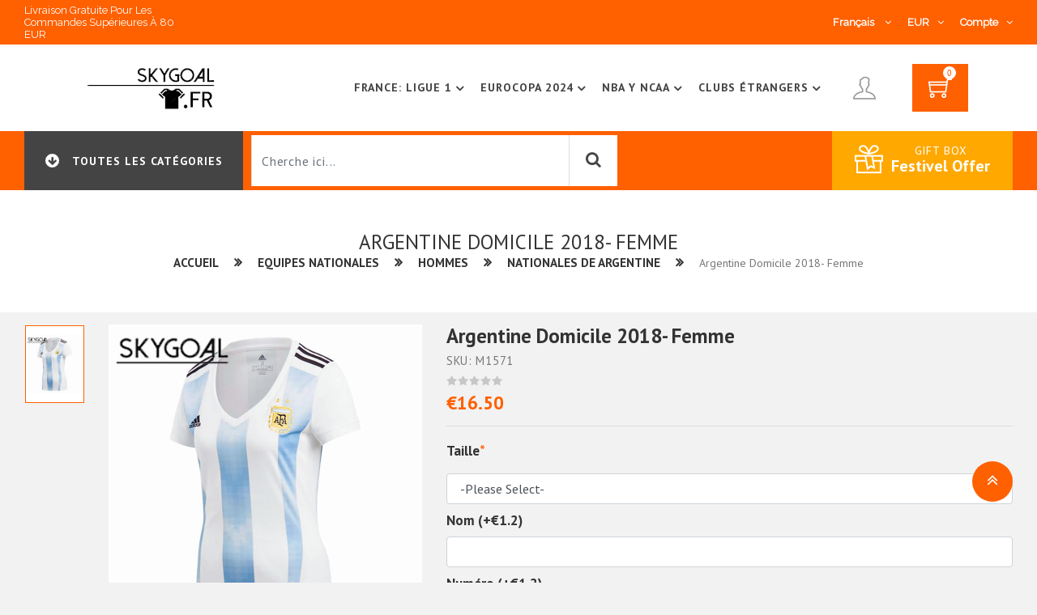

--- FILE ---
content_type: text/html; charset=UTF-8
request_url: https://www.skygoal.fr/argentine-domicile-2018-mujer.html
body_size: 26374
content:
<!DOCTYPE html PUBLIC "-//W3C//DTD XHTML 1.0 Strict//EN" "http://www.w3.org/TR/xhtml1/DTD/xhtml1-strict.dtd">
<html xmlns="http://www.w3.org/1999/xhtml" xml:lang="fr" lang="fr">

<head>
        
<meta http-equiv="Content-Type" content="text/html; charset=UTF-8">
<title>Argentine Domicile 2018- Femme</title>
<meta http-equiv="Content-Type" content="text/html; charset=UTF-8">
<meta http-equiv="X-UA-Compatible" content="IE=edge">
<meta name="viewport" content="width=device-width,initial-scale=1">
<meta name="author" content="www.skygoal.fr">
<link rel="icon" href="https://www.skygoal.fr/favicon.ico" type="image/x-icon">
<link rel="shortcut icon" href="https://www.skygoal.fr/favicon.ico" type="image/x-icon">
<link rel="apple-touch-icon" href="https://www.skygoal.fr/favicon.ico">
<link href="https://fonts.googleapis.com/css?family=PT+Sans:400,700&display=swap" rel="stylesheet">
<link href="https://fonts.googleapis.com/css?family=Raleway&display=swap" rel="stylesheet">
<script type="application/ld+json">{
    "@context": {
        "@vocab": "http://schema.org/"
    },
    "@type": "BreadcrumbList",
    "itemListElement": [
        {
            "@type": "ListItem",
            "item": {
                "@id": "https://www.skygoal.fr",
                "name": "Home"
            },
            "position": 1
        },
        {
            "@type": "ListItem",
            "item": {
                "name": "Argentine Domicile 2018- Femme"
            },
            "position": 2
        }
    ]
}</script><script type="application/ld+json">{
    "@context": {
        "@vocab": "http://schema.org/"
    },
    "@type": "Product",
    "brand": "SKYGOAL",
    "description": "Skygoal Maillot Argentine Domicile 2018- Mujer pas cher: Nous venons de Chine, a commencé en 2011, nous sommes des fournisseurs professionnels de maillots.",
    "image": "//image.skygoal.fr/media/catalog/product/202003/argentine-domicile-2018--mujer-1571.jpg",
    "mpn": "SKYGOAL-M1571",
    "name": "Argentine Domicile 2018- Femme",
    "offers": {
        "@type": "Offer",
        "availability": "https://schema.org/OutOfStock",
        "price": "16.50",
        "priceCurrency": "EUR",
        "priceValidUntil": "2027-02-01",
        "url": "http://www.skygoal.fr/argentine-domicile-2018-mujer.html"
    },
    "sku": "M1571"
}</script><meta name="description" content="Skygoal Maillot Argentine Domicile 2018- Mujer pas cher: Nous venons de Chine, a commencé en 2011, nous sommes des fournisseurs professionnels de maillots.">
<meta property="og:title" content="Argentine Domicile 2018- Femme">
<meta property="og:type" content="website">
<meta property="og:description" content="Skygoal Maillot Argentine Domicile 2018- Mujer pas cher: Nous venons de Chine, a commencé en 2011, nous sommes des fournisseurs professionnels de maillots.">
<meta property="og:locale" content="fr_FR">
<meta property="og:site_name" content="www.skygoal.fr">
<meta property="og:url" content="http://www.skygoal.fr/argentine-domicile-2018-mujer.html">
<meta property="og:image" content="//image.skygoal.fr/media/catalog/product/202003/argentine-domicile-2018--mujer-1571.jpg">
<link href="https://www.skygoal.fr/argentine-domicile-2018-mujer.html" rel="canonical">
<link href="/assets/3129208f/css/font-awesome.css?v=1" rel="stylesheet">
<link href="/assets/3129208f/css/themify.css?v=1" rel="stylesheet">
<link href="/assets/3129208f/css/slick.css?v=1" rel="stylesheet">
<link href="/assets/3129208f/css/slick-theme.css?v=1" rel="stylesheet">
<link href="/assets/3129208f/css/animate.css?v=1" rel="stylesheet">
<link href="/assets/3129208f/css/bootstrap.4.1.1.min.css?v=1" rel="stylesheet">
<link href="/assets/3129208f/css/color1.css?v=1" rel="stylesheet">
<link href="/assets/3129208f/css/site.css?v=1" rel="stylesheet">
</head>

<body class="bg-light">

        <div class="loader-wrapper">
    <div>
        <img src="//image.skygoal.fr/images/loader.gif" alt="loader">
    </div>
</div><header>
    <div class="mobile-fix-option"></div>
        <style>
        .top-header {
            padding: 5px 0;
        }
        @media (max-width: 577px){
            .category-header {
                display: block;
            }
            .category-header .navbar-menu .category-left {
                display: block;
            }
            .category-header .navbar-menu .category-right .gift-block .grif-icon i {
                display: block;
            }
        }
    </style>
    <div class="top-header">
        <div class="custom-container">
            <div class="row">
                <div class="col-xl-5 col-md-7 col-sm-6">
                    <div class="top-header-left">
                        <div class="shpping-order">
                            <h6>Livraison gratuite pour les commandes supérieures à 80 EUR</h6>
                        </div>
                        <div class="login-text" style="width: 100%;"></div>
                    </div>
                </div>
                <div class="col-xl-7 col-md-5 col-sm-6">
                    <div class="top-header-right">
                        <div class="top-menu-block">
                            <ul>
                                <li></li>
                            </ul>
                        </div>
                                                <div class="language-block">
                            <div class="language-dropdown">
                                <span class="language-dropdown-click" rel="www.skygoal.fr">
                                    Français <i class="fa fa-angle-down" aria-hidden="true"></i>
                                </span>
                                <ul class="language-dropdown-open" style="display: none;">
                                                                            <li rel="www.skygoal.fr"><a href="javascript:void(0)" rel="nofollow" title="Français">Français</a></li>
                                                                    </ul>
                            </div>
                            <div class="curroncy-dropdown">
                                <span class="curroncy-dropdown-click">
                                    EUR<i class="fa fa-angle-down" aria-hidden="true"></i>
                                </span>
                                <ul class="curroncy-dropdown-open" style="display: none;">
                                                                            <li rel="EUR"><a href="javascript:void(0)" rel="nofollow" title="EUR><i class=" fa fa-eur"></i>EUR</a></li>
                                                                    </ul>
                            </div>
                            <div class="account-dropdown">
                                <span class="account-dropdown-click">
                                    Compte<i class="fa fa-angle-down" aria-hidden="true"></i>
                                </span>
                                <ul class="account-dropdown-open" style="display: none;">
                                    <li><a href="https://www.skygoal.fr/customer/account/login" rel="nofollow" title="Login">Login</a></li>
                                    <li><a href="https://www.skygoal.fr/customer/account/register" rel="nofollow" title="S'inscrire">S'inscrire</a></li>
                                </ul>
                            </div>
                        </div>
                    </div>
                </div>
            </div>
        </div>
    </div>
        <div class="layout-header1">
        <div class="container">
            <div class="row">
                <div class="col-md-12">
                    <div class="main-menu-block">
                        <div class="menu-left">
                                                        <div class="sm-nav-block">
    <span class="sm-nav-btn"><i class="fa fa-bars"></i></span>
    <ul class="nav-slide">
        <li>
            <div class="nav-sm-back">
                back <i class="fa fa-angle-right pl-2"></i>
            </div>
        </li>
                                                <li><a href="https://www.skygoal.fr/clubs-etrangers" title="Clubs Étrangers">Clubs Étrangers</a></li>
                                            <li><a href="https://www.skygoal.fr/coupe-du-monde-2026" title="Coupe Du Monde 2026">Coupe Du Monde 2026</a></li>
                                            <li><a href="https://www.skygoal.fr/entrenamiento" title="Training">Training</a></li>
                                            <li><a href="https://www.skygoal.fr/eurocopa-2024" title="Eurocopa 2024">Eurocopa 2024</a></li>
                                            <li><a href="https://www.skygoal.fr/france-ligue-1" title="France: Ligue 1">France: Ligue 1</a></li>
                                            <li><a href="https://www.skygoal.fr/maillot-commemoratif" title="Maillot Commémoratif">Maillot Commémoratif</a></li>
                                            <li><a href="https://www.skygoal.fr/maillot-especiales" title="Maillot Especiales">Maillot Especiales</a></li>
                                            <li><a href="https://www.skygoal.fr/maillot-mlb" title="Maillot Mlb">Maillot Mlb</a></li>
                                            <li><a href="https://www.skygoal.fr/maillot-nba-y-ncaa" title="Nba Y Ncaa">Nba Y Ncaa</a></li>
                                            <li><a href="https://www.skygoal.fr/maillot-nba-y-ncaa-1088" title="Maillot Nba Y Ncaa">Maillot Nba Y Ncaa</a></li>
                                            <li><a href="https://www.skygoal.fr/maillot-nfl-y-rugby" title="Maillot Nfl Y Rugby">Maillot Nfl Y Rugby</a></li>
                                            <li><a href="https://www.skygoal.fr/maillot-retro" title="Maillot Retro">Maillot Retro</a></li>
                                            <li><a href="https://www.skygoal.fr/maillots-enfants" title="Maillots Enfants">Maillots Enfants</a></li>
                                                                                                                <li class="mor-slide-open" style="display: none;">
            <ul>
                                                                                                                                                                                                                                                                                                                                                                                                                            <li><a href="https://www.skygoal.fr/selecciones-nacionales" title="Equipes nationales">Equipes nationales</a></li>
                                                                <li><a href="https://www.skygoal.fr/shorts" title="Shorts">Shorts</a></li>
                                                                <li><a href="https://www.skygoal.fr/sudaderas-formula-1" title="Sweats Formule 1">Sweats Formule 1</a></li>
                                        </ul>
        </li>
        <li>
            <a class="mor-slide-click">
                mor category
                <i class="fa fa-angle-down pro-down"></i>
                <i class="fa fa-angle-up pro-up" style="display: none;"></i>
            </a>
        </li>
            </ul>
</div>                            <div class="brand-logo">
                                <a href="https://www.skygoal.fr" title="Skygoal Maillot Boutique">
                                    <img src="//image.skygoal.fr/images/logo/logo.png" class="img-fluid" alt="Skygoal Maillot Boutique" height="66px">
                                </a>
                            </div>
                        </div>
                                                <div class="menu-right">
                                                        <div class="toggle-block">
    <nav id="main-nav">
        <div class="toggle-nav"><i class="fa fa-bars sidebar-bar"></i></div>
                    <ul id="main-menu" class="sm pixelstrap sm-horizontal">
                <li>
                    <div class="mobile-back text-right">Back<i class="fa fa-angle-right pl-2" aria-hidden="true"></i></div>
                </li>
                                    <li class="mega">
                                                <a href="https://www.skygoal.fr/france-ligue-1" title="France: Ligue 1">France: Ligue 1</a>
                                                                            <ul class="mega-menu full-mega-menu ">
                                <li>
                                    <div class="container">
                                        <div class="row">
                                            <div class="col mega-box">
                                                <div class="link-section">
                                                                                                                                                                        <div class="menu-title">
                                                                                                                                <h3><a href="https://www.skygoal.fr/as-monaco" title="As Monaco"><b>As Monaco</b></a></h3>
                                                            </div>
                                                                                                                                                                                                                                                                                                                                                <div class="menu-title">
                                                                                                                                <h3><a href="https://www.skygoal.fr/as-saint-etienne" title="As Saint-etienne"><b>As Saint-etienne</b></a></h3>
                                                            </div>
                                                                                                                                                                                                                                                                                                                                                <div class="menu-title">
                                                                                                                                <h3><a href="https://www.skygoal.fr/fc-metz" title="Fc Metz"><b>Fc Metz</b></a></h3>
                                                            </div>
                                                                                                                                                                                                                                                                                                                                                <div class="menu-title">
                                                                                                                                <h3><a href="https://www.skygoal.fr/girondins-bordeaux" title="Girondins Bordeaux"><b>Girondins Bordeaux</b></a></h3>
                                                            </div>
                                                                                                                                                                                                                                                                                                                                                <div class="menu-title">
                                                                                                                                <h3><a href="https://www.skygoal.fr/lens" title="Lens"><b>Lens</b></a></h3>
                                                            </div>
                                                                                                                                                                                                                                                                                                                                                <div class="menu-title">
                                                                                                                                <h3><a href="https://www.skygoal.fr/lille" title="Lille"><b>Lille</b></a></h3>
                                                            </div>
                                                                                                                                                                        </div></div><div class="col mega-box"><div class="link-section">                                                                                                                                                                        <div class="menu-title">
                                                                                                                                <h3><a href="https://www.skygoal.fr/lorient" title="Lorient"><b>Lorient</b></a></h3>
                                                            </div>
                                                                                                                                                                                                                                                                                                                                                <div class="menu-title">
                                                                                                                                <h3><a href="https://www.skygoal.fr/montpellier" title="Montpellier"><b>Montpellier</b></a></h3>
                                                            </div>
                                                                                                                                                                                                                                                                                                                                                <div class="menu-title">
                                                                                                                                <h3><a href="https://www.skygoal.fr/nantes" title="Nantes"><b>Nantes</b></a></h3>
                                                            </div>
                                                                                                                                                                                                                                                                                                                                                <div class="menu-title">
                                                                                                                                <h3><a href="https://www.skygoal.fr/niza" title="Niza"><b>Niza</b></a></h3>
                                                            </div>
                                                                                                                                                                                                                                                                                                                                                <div class="menu-title">
                                                                                                                                <h3><a href="https://www.skygoal.fr/olimpique-lyon" title="Olimpique Lyon"><b>Olimpique Lyon</b></a></h3>
                                                            </div>
                                                                                                                                                                                                                                                                                                                                                <div class="menu-title">
                                                                                                                                <h3><a href="https://www.skygoal.fr/olympique-de-marsella" title="Olympique De Marsella"><b>Olympique De Marsella</b></a></h3>
                                                            </div>
                                                                                                                                                                        </div></div><div class="col mega-box"><div class="link-section">                                                                                                                                                                        <div class="menu-title">
                                                                                                                                <h3><a href="https://www.skygoal.fr/paris-saint-germain" title="Paris Saint Germain"><b>Paris Saint Germain</b></a></h3>
                                                            </div>
                                                                                                                                                                                                                                                                                                                                                <div class="menu-title">
                                                                                                                                <h3><a href="https://www.skygoal.fr/rc-lens-542" title="Rc Lens"><b>Rc Lens</b></a></h3>
                                                            </div>
                                                                                                                                                                                                                                                                                                                                                <div class="menu-title">
                                                                                                                                <h3><a href="https://www.skygoal.fr/stade-brestois-29" title="Stade Brestois 29"><b>Stade Brestois 29</b></a></h3>
                                                            </div>
                                                                                                                                                                                                                                                                                                                                                <div class="menu-title">
                                                                                                                                <h3><a href="https://www.skygoal.fr/stade-reims" title="Stade Reims"><b>Stade Reims</b></a></h3>
                                                            </div>
                                                                                                                                                                                                                                                                                                                                                <div class="menu-title">
                                                                                                                                <h3><a href="https://www.skygoal.fr/stade-rennais" title="Stade Rennais"><b>Stade Rennais</b></a></h3>
                                                            </div>
                                                                                                                                                                                                                                                                                                                                                <div class="menu-title">
                                                                                                                                <h3><a href="https://www.skygoal.fr/toulouse-fc" title="Toulouse Fc"><b>Toulouse Fc</b></a></h3>
                                                            </div>
                                                                                                                                                                        </div></div><div class="col mega-box"><div class="link-section">                                                                                                                                                                        <div class="menu-title">
                                                                                                                                <h3><a href="https://www.skygoal.fr/fc-nantes" title="Fc Nantes"><b>Fc Nantes</b></a></h3>
                                                            </div>
                                                                                                                                                                                                                                                                                                                                                <div class="menu-title">
                                                                                                                                <h3><a href="https://www.skygoal.fr/fc-versailles" title="Fc Versailles"><b>Fc Versailles</b></a></h3>
                                                            </div>
                                                                                                                                                                                                                                                                                                                                                <div class="menu-title">
                                                                                                                                <h3><a href="https://www.skygoal.fr/le-havre" title="Le Havre"><b>Le Havre</b></a></h3>
                                                            </div>
                                                                                                                                                                                                                                                                                                                                                <div class="menu-title">
                                                                                                                                <h3><a href="https://www.skygoal.fr/paris-fc" title="Paris Fc"><b>Paris Fc</b></a></h3>
                                                            </div>
                                                                                                                                                                                                                                                                                                                                                <div class="menu-title">
                                                                                                                                <h3><a href="https://www.skygoal.fr/rc-strasbourg" title="Rc Strasbourg"><b>Rc Strasbourg</b></a></h3>
                                                            </div>
                                                                                                                                                                                                                                                                                                                                                <div class="menu-title">
                                                                                                                                <h3><a href="https://www.skygoal.fr/saint-tienne" title="Saint-étienne"><b>Saint-étienne</b></a></h3>
                                                            </div>
                                                                                                                                                                                                                                                                            </div>
                                            </div>
                                        </div>
                                    </div>
                                </li>
                            </ul>
                                            </li>
                                    <li class="mega">
                                                <a href="https://www.skygoal.fr/eurocopa-2024" title="Eurocopa 2024">Eurocopa 2024</a>
                                                                            <ul class="mega-menu full-mega-menu ">
                                <li>
                                    <div class="container">
                                        <div class="row">
                                            <div class="col mega-box">
                                                <div class="link-section">
                                                                                                                                                                        <div class="menu-title">
                                                                                                                                <h3><a href="https://www.skygoal.fr/enfants-nationales-624" title="Enfants Nationales"><b>Enfants Nationales</b></a></h3>
                                                            </div>
                                                                                                                                                                                                                                                                                                                                                                                                        <div class="menu-content">
                                                                                                                                <h4><a href="https://www.skygoal.fr/nationales-de-allemagne-635" title="Nationales De Allemagne">Nationales De Allemagne</a></h4>
                                                            </div>
                                                                                                                                                                                                                                                                                                                                                <div class="menu-content">
                                                                                                                                <h4><a href="https://www.skygoal.fr/nationales-de-angleterre-653" title="Nationales De Angleterre">Nationales De Angleterre</a></h4>
                                                            </div>
                                                                                                                                                                                                                                                                                                                                                <div class="menu-content">
                                                                                                                                <h4><a href="https://www.skygoal.fr/nationales-de-belgique-644" title="Nationales De Belgique">Nationales De Belgique</a></h4>
                                                            </div>
                                                                                                                                                                                                                                                                                                                                                <div class="menu-content">
                                                                                                                                <h4><a href="https://www.skygoal.fr/nationales-de-croacia-640" title="Nationales De Croacia">Nationales De Croacia</a></h4>
                                                            </div>
                                                                                                                                                                                                                                                                                                                                                <div class="menu-content">
                                                                                                                                <h4><a href="https://www.skygoal.fr/nationales-de-dinamarca-639" title="Nationales De Dinamarca">Nationales De Dinamarca</a></h4>
                                                            </div>
                                                                                                                                                                                                                                                                                                                                                <div class="menu-content">
                                                                                                                                <h4><a href="https://www.skygoal.fr/nationales-de-espagne-625" title="Nationales De Espagne">Nationales De Espagne</a></h4>
                                                            </div>
                                                                                                                                                                                                                                                                                                                                                <div class="menu-content">
                                                                                                                                <h4><a href="https://www.skygoal.fr/nationales-de-france-636" title="Nationales De France">Nationales De France</a></h4>
                                                            </div>
                                                                                                                                                                                                                                                                                                                                                <div class="menu-content">
                                                                                                                                <h4><a href="https://www.skygoal.fr/nationales-de-italie-654" title="Nationales De Italie">Nationales De Italie</a></h4>
                                                            </div>
                                                                                                                </div></div><div class="col mega-box"><div class="link-section">                                                                                                                                                                                                                                <div class="menu-content">
                                                                                                                                <h4><a href="https://www.skygoal.fr/nationales-de-pays-bas-643" title="Nationales De Pays-bas">Nationales De Pays-bas</a></h4>
                                                            </div>
                                                                                                                                                                                                                                                                                                                                                <div class="menu-content">
                                                                                                                                <h4><a href="https://www.skygoal.fr/nationales-de-polonia-666" title="Nationales De Polonia">Nationales De Polonia</a></h4>
                                                            </div>
                                                                                                                                                                                                                                                                                                                                                <div class="menu-content">
                                                                                                                                <h4><a href="https://www.skygoal.fr/nationales-de-portugal-648" title="Nationales De Portugal">Nationales De Portugal</a></h4>
                                                            </div>
                                                                                                                                                                                                                                                                                        <div class="menu-title">
                                                                                                                                <h3><a href="https://www.skygoal.fr/hommes-626" title="Hommes"><b>Hommes</b></a></h3>
                                                            </div>
                                                                                                                                                                                                                                                                                                                                                                                                        <div class="menu-content">
                                                                                                                                <h4><a href="https://www.skygoal.fr/nationales-de-allemagne-631" title="Nationales De Allemagne">Nationales De Allemagne</a></h4>
                                                            </div>
                                                                                                                                                                                                                                                                                                                                                <div class="menu-content">
                                                                                                                                <h4><a href="https://www.skygoal.fr/nationales-de-angleterre-629" title="Nationales De Angleterre">Nationales De Angleterre</a></h4>
                                                            </div>
                                                                                                                                                                                                                                                                                                                                                <div class="menu-content">
                                                                                                                                <h4><a href="https://www.skygoal.fr/nationales-de-austria-642" title="Nationales De Austria">Nationales De Austria</a></h4>
                                                            </div>
                                                                                                                                                                                                                                                                                                                                                <div class="menu-content">
                                                                                                                                <h4><a href="https://www.skygoal.fr/nationales-de-belgique-630" title="Nationales De Belgique">Nationales De Belgique</a></h4>
                                                            </div>
                                                                                                                                                                                                                                                                                                                                                <div class="menu-content">
                                                                                                                                <h4><a href="https://www.skygoal.fr/nationales-de-croacia-647" title="Nationales De Croacia">Nationales De Croacia</a></h4>
                                                            </div>
                                                                                                                </div></div><div class="col mega-box"><div class="link-section">                                                                                                                                                                                                                                <div class="menu-content">
                                                                                                                                <h4><a href="https://www.skygoal.fr/nationales-de-dinamarca-649" title="Nationales De Dinamarca">Nationales De Dinamarca</a></h4>
                                                            </div>
                                                                                                                                                                                                                                                                                                                                                <div class="menu-content">
                                                                                                                                <h4><a href="https://www.skygoal.fr/nationales-de-escocia-637" title="Nationales De Escocia">Nationales De Escocia</a></h4>
                                                            </div>
                                                                                                                                                                                                                                                                                                                                                <div class="menu-content">
                                                                                                                                <h4><a href="https://www.skygoal.fr/nationales-de-espagne-633" title="Nationales De Espagne">Nationales De Espagne</a></h4>
                                                            </div>
                                                                                                                                                                                                                                                                                                                                                <div class="menu-content">
                                                                                                                                <h4><a href="https://www.skygoal.fr/nationales-de-france-634" title="Nationales De France">Nationales De France</a></h4>
                                                            </div>
                                                                                                                                                                                                                                                                                                                                                <div class="menu-content">
                                                                                                                                <h4><a href="https://www.skygoal.fr/nationales-de-georgia" title="Nationales De Georgia">Nationales De Georgia</a></h4>
                                                            </div>
                                                                                                                                                                                                                                                                                                                                                <div class="menu-content">
                                                                                                                                <h4><a href="https://www.skygoal.fr/nationales-de-hungria" title="Nationales De Hungría">Nationales De Hungría</a></h4>
                                                            </div>
                                                                                                                                                                                                                                                                                                                                                <div class="menu-content">
                                                                                                                                <h4><a href="https://www.skygoal.fr/nationales-de-italie-628" title="Nationales De Italie">Nationales De Italie</a></h4>
                                                            </div>
                                                                                                                                                                                                                                                                                                                                                <div class="menu-content">
                                                                                                                                <h4><a href="https://www.skygoal.fr/nationales-de-pays-bas-632" title="Nationales De Pays-bas">Nationales De Pays-bas</a></h4>
                                                            </div>
                                                                                                                                                                                                                                                                                                                                                <div class="menu-content">
                                                                                                                                <h4><a href="https://www.skygoal.fr/nationales-de-polonia-650" title="Nationales De Polonia">Nationales De Polonia</a></h4>
                                                            </div>
                                                                                                                </div></div><div class="col mega-box"><div class="link-section">                                                                                                                                                                                                                                <div class="menu-content">
                                                                                                                                <h4><a href="https://www.skygoal.fr/nationales-de-portugal-627" title="Nationales De Portugal">Nationales De Portugal</a></h4>
                                                            </div>
                                                                                                                                                                                                                                                                                                                                                <div class="menu-content">
                                                                                                                                <h4><a href="https://www.skygoal.fr/nationales-de-ruman-a" title="Nationales De Rumanía">Nationales De Rumanía</a></h4>
                                                            </div>
                                                                                                                                                                                                                                                                                                                                                <div class="menu-content">
                                                                                                                                <h4><a href="https://www.skygoal.fr/nationales-de-serbia-665" title="Nationales De Serbia">Nationales De Serbia</a></h4>
                                                            </div>
                                                                                                                                                                                                                                                                                                                                                <div class="menu-content">
                                                                                                                                <h4><a href="https://www.skygoal.fr/nationales-de-suiza-646" title="Nationales De Suiza">Nationales De Suiza</a></h4>
                                                            </div>
                                                                                                                                                                                                                                                                                                                                                <div class="menu-content">
                                                                                                                                <h4><a href="https://www.skygoal.fr/nationales-de-turquia-645" title="Nationales De Turquía">Nationales De Turquía</a></h4>
                                                            </div>
                                                                                                                                                                                                                                                                                                                                                <div class="menu-content">
                                                                                                                                <h4><a href="https://www.skygoal.fr/nationales-de-ucrania-694" title="Nationales De Ucrania">Nationales De Ucrania</a></h4>
                                                            </div>
                                                                                                                                                                                                                    </div>
                                            </div>
                                        </div>
                                    </div>
                                </li>
                            </ul>
                                            </li>
                                    <li class="mega">
                                                <a href="https://www.skygoal.fr/maillot-nba-y-ncaa" title="Nba Y Ncaa">Nba Y Ncaa</a>
                                                                            <ul class="mega-menu full-mega-menu ">
                                <li>
                                    <div class="container">
                                        <div class="row">
                                            <div class="col mega-box">
                                                <div class="link-section">
                                                                                                                                                                        <div class="menu-title">
                                                                                                                                <h3><a href="https://www.skygoal.fr/all-star" title="All-star"><b>All-star</b></a></h3>
                                                            </div>
                                                                                                                                                                                                                                                                                                                                                <div class="menu-title">
                                                                                                                                <h3><a href="https://www.skygoal.fr/atlanta-hawks" title="Atlanta Hawks"><b>Atlanta Hawks</b></a></h3>
                                                            </div>
                                                                                                                                                                                                                                                                                                                                                <div class="menu-title">
                                                                                                                                <h3><a href="https://www.skygoal.fr/boston-celtics" title="Boston Celtics"><b>Boston Celtics</b></a></h3>
                                                            </div>
                                                                                                                                                                                                                                                                                                                                                <div class="menu-title">
                                                                                                                                <h3><a href="https://www.skygoal.fr/brooklyn-nets" title="Brooklyn Nets"><b>Brooklyn Nets</b></a></h3>
                                                            </div>
                                                                                                                                                                                                                                                                                                                                                <div class="menu-title">
                                                                                                                                <h3><a href="https://www.skygoal.fr/charlotte-hornets" title="Charlotte Hornets"><b>Charlotte Hornets</b></a></h3>
                                                            </div>
                                                                                                                                                                                                                                                                                                                                                <div class="menu-title">
                                                                                                                                <h3><a href="https://www.skygoal.fr/chicago-bulls" title="Chicago Bulls"><b>Chicago Bulls</b></a></h3>
                                                            </div>
                                                                                                                                                                                                                                                                                                                                                <div class="menu-title">
                                                                                                                                <h3><a href="https://www.skygoal.fr/cleveland-cavaliers" title="Cleveland Cavaliers"><b>Cleveland Cavaliers</b></a></h3>
                                                            </div>
                                                                                                                                                                                                                                                                                                                                                <div class="menu-title">
                                                                                                                                <h3><a href="https://www.skygoal.fr/dallas-mavericks" title="Dallas Mavericks"><b>Dallas Mavericks</b></a></h3>
                                                            </div>
                                                                                                                                                                                                                                                                                                                                                <div class="menu-title">
                                                                                                                                <h3><a href="https://www.skygoal.fr/denver-nuggets" title="Denver Nuggets"><b>Denver Nuggets</b></a></h3>
                                                            </div>
                                                                                                                                                                                                                                                                                                                                                <div class="menu-title">
                                                                                                                                <h3><a href="https://www.skygoal.fr/detroit-pistons" title="Detroit Pistons"><b>Detroit Pistons</b></a></h3>
                                                            </div>
                                                                                                                                                                        </div></div><div class="col mega-box"><div class="link-section">                                                                                                                                                                        <div class="menu-title">
                                                                                                                                <h3><a href="https://www.skygoal.fr/golden-state-warriors" title="Golden State Warriors"><b>Golden State Warriors</b></a></h3>
                                                            </div>
                                                                                                                                                                                                                                                                                                                                                <div class="menu-title">
                                                                                                                                <h3><a href="https://www.skygoal.fr/houston-rockets" title="Houston Rockets"><b>Houston Rockets</b></a></h3>
                                                            </div>
                                                                                                                                                                                                                                                                                                                                                <div class="menu-title">
                                                                                                                                <h3><a href="https://www.skygoal.fr/indiana-pacers" title="Indiana Pacers"><b>Indiana Pacers</b></a></h3>
                                                            </div>
                                                                                                                                                                                                                                                                                                                                                <div class="menu-title">
                                                                                                                                <h3><a href="https://www.skygoal.fr/juegos-olimpicos" title="Juegos Olímpicos"><b>Juegos Olímpicos</b></a></h3>
                                                            </div>
                                                                                                                                                                                                                                                                                                                                                <div class="menu-title">
                                                                                                                                <h3><a href="https://www.skygoal.fr/los-angeles-clippers" title="Los Angeles Clippers"><b>Los Angeles Clippers</b></a></h3>
                                                            </div>
                                                                                                                                                                                                                                                                                                                                                <div class="menu-title">
                                                                                                                                <h3><a href="https://www.skygoal.fr/los-angeles-lakers" title="Los Angeles Lakers"><b>Los Angeles Lakers</b></a></h3>
                                                            </div>
                                                                                                                                                                                                                                                                                                                                                <div class="menu-title">
                                                                                                                                <h3><a href="https://www.skygoal.fr/marvel-studios" title="Marvel Studios"><b>Marvel Studios</b></a></h3>
                                                            </div>
                                                                                                                                                                                                                                                                                                                                                <div class="menu-title">
                                                                                                                                <h3><a href="https://www.skygoal.fr/memphis-grizzlies" title="Memphis Grizzlies"><b>Memphis Grizzlies</b></a></h3>
                                                            </div>
                                                                                                                                                                                                                                                                                                                                                <div class="menu-title">
                                                                                                                                <h3><a href="https://www.skygoal.fr/metropolitans-92" title="Metropolitans 92"><b>Metropolitans 92</b></a></h3>
                                                            </div>
                                                                                                                                                                                                                                                                                                                                                <div class="menu-title">
                                                                                                                                <h3><a href="https://www.skygoal.fr/miami-heat" title="Miami Heat"><b>Miami Heat</b></a></h3>
                                                            </div>
                                                                                                                                                                        </div></div><div class="col mega-box"><div class="link-section">                                                                                                                                                                        <div class="menu-title">
                                                                                                                                <h3><a href="https://www.skygoal.fr/milwaukee-bucks" title="Milwaukee Bucks"><b>Milwaukee Bucks</b></a></h3>
                                                            </div>
                                                                                                                                                                                                                                                                                                                                                <div class="menu-title">
                                                                                                                                <h3><a href="https://www.skygoal.fr/minnesota-timberwolves" title="Minnesota Timberwolves"><b>Minnesota Timberwolves</b></a></h3>
                                                            </div>
                                                                                                                                                                                                                                                                                                                                                <div class="menu-title">
                                                                                                                                <h3><a href="https://www.skygoal.fr/nationales-usa" title="Nationales Usa"><b>Nationales Usa</b></a></h3>
                                                            </div>
                                                                                                                                                                                                                                                                                                                                                <div class="menu-title">
                                                                                                                                <h3><a href="https://www.skygoal.fr/ncaa" title="Ncaa"><b>Ncaa</b></a></h3>
                                                            </div>
                                                                                                                                                                                                                                                                                                                                                <div class="menu-title">
                                                                                                                                <h3><a href="https://www.skygoal.fr/new-orleans-pelicans" title="New Orleans Pelicans"><b>New Orleans Pelicans</b></a></h3>
                                                            </div>
                                                                                                                                                                                                                                                                                                                                                <div class="menu-title">
                                                                                                                                <h3><a href="https://www.skygoal.fr/new-york-knicks" title="New York Knicks"><b>New York Knicks</b></a></h3>
                                                            </div>
                                                                                                                                                                                                                                                                                                                                                <div class="menu-title">
                                                                                                                                <h3><a href="https://www.skygoal.fr/okc-thunder" title="Okc Thunder"><b>Okc Thunder</b></a></h3>
                                                            </div>
                                                                                                                                                                                                                                                                                                                                                <div class="menu-title">
                                                                                                                                <h3><a href="https://www.skygoal.fr/orlando-magic" title="Orlando Magic"><b>Orlando Magic</b></a></h3>
                                                            </div>
                                                                                                                                                                                                                                                                                                                                                <div class="menu-title">
                                                                                                                                <h3><a href="https://www.skygoal.fr/philadelphia-76ers" title="Philadelphia 76ers"><b>Philadelphia 76ers</b></a></h3>
                                                            </div>
                                                                                                                                                                                                                                                                                                                                                <div class="menu-title">
                                                                                                                                <h3><a href="https://www.skygoal.fr/phoenix-suns" title="Phoenix Suns"><b>Phoenix Suns</b></a></h3>
                                                            </div>
                                                                                                                                                                        </div></div><div class="col mega-box"><div class="link-section">                                                                                                                                                                        <div class="menu-title">
                                                                                                                                <h3><a href="https://www.skygoal.fr/portland-trail-blazers" title="Portland Trail Blazers"><b>Portland Trail Blazers</b></a></h3>
                                                            </div>
                                                                                                                                                                                                                                                                                                                                                <div class="menu-title">
                                                                                                                                <h3><a href="https://www.skygoal.fr/sacramento-kings" title="Sacramento Kings"><b>Sacramento Kings</b></a></h3>
                                                            </div>
                                                                                                                                                                                                                                                                                                                                                <div class="menu-title">
                                                                                                                                <h3><a href="https://www.skygoal.fr/san-antonio-spurs" title="San Antonio Spurs"><b>San Antonio Spurs</b></a></h3>
                                                            </div>
                                                                                                                                                                                                                                                                                                                                                <div class="menu-title">
                                                                                                                                <h3><a href="https://www.skygoal.fr/seattle-supersonics" title="Seattle Supersonics"><b>Seattle Supersonics</b></a></h3>
                                                            </div>
                                                                                                                                                                                                                                                                                                                                                <div class="menu-title">
                                                                                                                                <h3><a href="https://www.skygoal.fr/the-finals" title="The Finals"><b>The Finals</b></a></h3>
                                                            </div>
                                                                                                                                                                                                                                                                                                                                                <div class="menu-title">
                                                                                                                                <h3><a href="https://www.skygoal.fr/toronto-raptors" title="Toronto Raptors"><b>Toronto Raptors</b></a></h3>
                                                            </div>
                                                                                                                                                                                                                                                                                                                                                <div class="menu-title">
                                                                                                                                <h3><a href="https://www.skygoal.fr/tune-squad-space-jam" title="Tune Squad (space Jam)"><b>Tune Squad (space Jam)</b></a></h3>
                                                            </div>
                                                                                                                                                                                                                                                                                                                                                <div class="menu-title">
                                                                                                                                <h3><a href="https://www.skygoal.fr/utah-jazz" title="Utah Jazz"><b>Utah Jazz</b></a></h3>
                                                            </div>
                                                                                                                                                                                                                                                                                                                                                <div class="menu-title">
                                                                                                                                <h3><a href="https://www.skygoal.fr/washington-wizards" title="Washington Wizards"><b>Washington Wizards</b></a></h3>
                                                            </div>
                                                                                                                                                                                                                                                                            </div>
                                            </div>
                                        </div>
                                    </div>
                                </li>
                            </ul>
                                            </li>
                                    <li class="mega">
                                                <a href="https://www.skygoal.fr/clubs-etrangers" title="Clubs Étrangers">Clubs Étrangers</a>
                                                                            <ul class="mega-menu full-mega-menu ">
                                <li>
                                    <div class="container">
                                        <div class="row">
                                            <div class="col mega-box">
                                                <div class="link-section">
                                                                                                                                                                        <div class="menu-title">
                                                                                                                                <h3><a href="https://www.skygoal.fr/allemagne-bundesliga" title="Allemagne: Bundesliga"><b>Allemagne: Bundesliga</b></a></h3>
                                                            </div>
                                                                                                                                                                                                                                                                                                                                                                                                        <div class="menu-content">
                                                                                                                                <h4><a href="https://www.skygoal.fr/maillot-bayer-leverkusen" title="Bayer Leverkusen">Bayer Leverkusen</a></h4>
                                                            </div>
                                                                                                                                                                                                                                                                                                                                                <div class="menu-content">
                                                                                                                                <h4><a href="https://www.skygoal.fr/maillot-bayern-de-munich-fc" title="Bayern De Munich Fc">Bayern De Munich Fc</a></h4>
                                                            </div>
                                                                                                                                                                                                                                                                                                                                                <div class="menu-content">
                                                                                                                                <h4><a href="https://www.skygoal.fr/maillot-borussia-dortmund" title="Borussia Dortmund">Borussia Dortmund</a></h4>
                                                            </div>
                                                                                                                                                                                                                                                                                                                                                <div class="menu-content">
                                                                                                                                <h4><a href="https://www.skygoal.fr/maillot-borussia-monchengladbach" title="Borussia Monchengladbach">Borussia Monchengladbach</a></h4>
                                                            </div>
                                                                                                                                                                                                                                                                                                                                                <div class="menu-content">
                                                                                                                                <h4><a href="https://www.skygoal.fr/maillot-eintracht-frankfurt" title="Eintracht Frankfurt">Eintracht Frankfurt</a></h4>
                                                            </div>
                                                                                                                                                                                                                                                                                                                                                <div class="menu-content">
                                                                                                                                <h4><a href="https://www.skygoal.fr/maillot-hamburgo-s-v" title="Hamburgo S.v.">Hamburgo S.v.</a></h4>
                                                            </div>
                                                                                                                                                                                                                                                                                                                                                <div class="menu-content">
                                                                                                                                <h4><a href="https://www.skygoal.fr/maillot-hertha-berlin" title="Hertha Berlin">Hertha Berlin</a></h4>
                                                            </div>
                                                                                                                                                                                                                                                                                                                                                <div class="menu-content">
                                                                                                                                <h4><a href="https://www.skygoal.fr/maillot-hoffenheim" title="Hoffenheim">Hoffenheim</a></h4>
                                                            </div>
                                                                                                                                                                                                                                                                                                                                                <div class="menu-content">
                                                                                                                                <h4><a href="https://www.skygoal.fr/maillot-rb-leipzig" title="Rb Leipzig">Rb Leipzig</a></h4>
                                                            </div>
                                                                                                                                                                                                                                                                                                                                                <div class="menu-content">
                                                                                                                                <h4><a href="https://www.skygoal.fr/maillot-schalke-04" title="Schalke 04">Schalke 04</a></h4>
                                                            </div>
                                                                                                                                                                                                                                                                                                                                                <div class="menu-content">
                                                                                                                                <h4><a href="https://www.skygoal.fr/maillot-union-berlin" title="Union Berlin">Union Berlin</a></h4>
                                                            </div>
                                                                                                                                                                                                                                                                                                                                                <div class="menu-content">
                                                                                                                                <h4><a href="https://www.skygoal.fr/maillot-vfl-wolfsburg" title="Vfl Wolfsburg">Vfl Wolfsburg</a></h4>
                                                            </div>
                                                                                                                                                                                                                                                                                                                                                <div class="menu-content">
                                                                                                                                <h4><a href="https://www.skygoal.fr/maillot-werder-bremen" title="Werder Bremen">Werder Bremen</a></h4>
                                                            </div>
                                                                                                                                                                                                                                                                                                                                                <div class="menu-content">
                                                                                                                                <h4><a href="https://www.skygoal.fr/bayer-04-leverkusen-876" title="Bayer 04 Leverkusen">Bayer 04 Leverkusen</a></h4>
                                                            </div>
                                                                                                                                                                                                                                                                                                                                                <div class="menu-content">
                                                                                                                                <h4><a href="https://www.skygoal.fr/fc-augsburg" title="Fc Augsburg">Fc Augsburg</a></h4>
                                                            </div>
                                                                                                                                                                                                                                                                                                                                                <div class="menu-content">
                                                                                                                                <h4><a href="https://www.skygoal.fr/fc-heidenheim" title="Fc Heidenheim">Fc Heidenheim</a></h4>
                                                            </div>
                                                                                                                                                                                                                                                                                                                                                <div class="menu-content">
                                                                                                                                <h4><a href="https://www.skygoal.fr/fc-k-ln" title="Fc Köln">Fc Köln</a></h4>
                                                            </div>
                                                                                                                                                                                                                                                                                                                                                <div class="menu-content">
                                                                                                                                <h4><a href="https://www.skygoal.fr/fc-kaiserslautern" title="Fc Kaiserslautern">Fc Kaiserslautern</a></h4>
                                                            </div>
                                                                                                                                                                                                                                                                                                                                                <div class="menu-content">
                                                                                                                                <h4><a href="https://www.skygoal.fr/fortuna-d-sseldorf" title="Fortuna Düsseldorf">Fortuna Düsseldorf</a></h4>
                                                            </div>
                                                                                                                                                                                                                                                                                                                                                <div class="menu-content">
                                                                                                                                <h4><a href="https://www.skygoal.fr/freiburg" title="Freiburg">Freiburg</a></h4>
                                                            </div>
                                                                                                                                                                                                                                                                                                                                                <div class="menu-content">
                                                                                                                                <h4><a href="https://www.skygoal.fr/fsv-mainz-05" title="Fsv Mainz 05">Fsv Mainz 05</a></h4>
                                                            </div>
                                                                                                                                                                                                                                                                                                                                                <div class="menu-content">
                                                                                                                                <h4><a href="https://www.skygoal.fr/greuther-f-rth" title="Greuther Fürth">Greuther Fürth</a></h4>
                                                            </div>
                                                                                                                                                                                                                                                                                                                                                <div class="menu-content">
                                                                                                                                <h4><a href="https://www.skygoal.fr/holstein-kiel" title="Holstein Kiel">Holstein Kiel</a></h4>
                                                            </div>
                                                                                                                                                                                                                                                                                                                                                <div class="menu-content">
                                                                                                                                <h4><a href="https://www.skygoal.fr/karlsruher" title="Karlsruher">Karlsruher</a></h4>
                                                            </div>
                                                                                                                                                                                                                                                                                                                                                <div class="menu-content">
                                                                                                                                <h4><a href="https://www.skygoal.fr/maillot-vfb-stuttgart" title="Vfb Stuttgart">Vfb Stuttgart</a></h4>
                                                            </div>
                                                                                                                                                                                                                                                                                                                                                <div class="menu-content">
                                                                                                                                <h4><a href="https://www.skygoal.fr/st-pauli" title="St Pauli">St Pauli</a></h4>
                                                            </div>
                                                                                                                                                                                                                                                                                        <div class="menu-title">
                                                                                                                                <h3><a href="https://www.skygoal.fr/angleterre-premier-league" title="Angleterre: Premier League"><b>Angleterre: Premier League</b></a></h3>
                                                            </div>
                                                                                                                                                                                                                                                                                                                                                                                                        <div class="menu-content">
                                                                                                                                <h4><a href="https://www.skygoal.fr/afc-richmond" title="Afc Richmond">Afc Richmond</a></h4>
                                                            </div>
                                                                                                                                                                                                                                                                                                                                                <div class="menu-content">
                                                                                                                                <h4><a href="https://www.skygoal.fr/arsenal183" title="Arsenal">Arsenal</a></h4>
                                                            </div>
                                                                                                                                                                                                                                                                                                                                                <div class="menu-content">
                                                                                                                                <h4><a href="https://www.skygoal.fr/aston-villa" title="Aston Villa">Aston Villa</a></h4>
                                                            </div>
                                                                                                                                                                                                                                                                                                                                                <div class="menu-content">
                                                                                                                                <h4><a href="https://www.skygoal.fr/brighton-hove-albion" title="Brighton & Hove Albion">Brighton & Hove Albion</a></h4>
                                                            </div>
                                                                                                                                                                                                                                                                                                                                                <div class="menu-content">
                                                                                                                                <h4><a href="https://www.skygoal.fr/celtic-glasgow" title="Celtic Glasgow">Celtic Glasgow</a></h4>
                                                            </div>
                                                                                                                                                                                                                                                                                                                                                <div class="menu-content">
                                                                                                                                <h4><a href="https://www.skygoal.fr/chelsea" title="Chelsea">Chelsea</a></h4>
                                                            </div>
                                                                                                                                                                                                                                                                                                                                                <div class="menu-content">
                                                                                                                                <h4><a href="https://www.skygoal.fr/crystal-palace" title="Crystal Palace">Crystal Palace</a></h4>
                                                            </div>
                                                                                                                                                                                                                                                                                                                                                <div class="menu-content">
                                                                                                                                <h4><a href="https://www.skygoal.fr/everton" title="Everton">Everton</a></h4>
                                                            </div>
                                                                                                                                                                                                                                                                                                                                                <div class="menu-content">
                                                                                                                                <h4><a href="https://www.skygoal.fr/fulham" title="Fulham">Fulham</a></h4>
                                                            </div>
                                                                                                                                                                                                                                                                                                                                                <div class="menu-content">
                                                                                                                                <h4><a href="https://www.skygoal.fr/glasgow-rangers" title="Glasgow Rangers">Glasgow Rangers</a></h4>
                                                            </div>
                                                                                                                                                                                                                                                                                                                                                <div class="menu-content">
                                                                                                                                <h4><a href="https://www.skygoal.fr/leeds-united" title="Leeds United">Leeds United</a></h4>
                                                            </div>
                                                                                                                                                                                                                                                                                                                                                <div class="menu-content">
                                                                                                                                <h4><a href="https://www.skygoal.fr/leicester-city" title="Leicester City">Leicester City</a></h4>
                                                            </div>
                                                                                                                                                                                                                                                                                                                                                <div class="menu-content">
                                                                                                                                <h4><a href="https://www.skygoal.fr/manchester-city186" title="Manchester City">Manchester City</a></h4>
                                                            </div>
                                                                                                                                                                                                                                                                                                                                                <div class="menu-content">
                                                                                                                                <h4><a href="https://www.skygoal.fr/manchester-united160" title="Manchester United">Manchester United</a></h4>
                                                            </div>
                                                                                                                                                                                                                                                                                                                                                <div class="menu-content">
                                                                                                                                <h4><a href="https://www.skygoal.fr/newcastle-united" title="Newcastle United">Newcastle United</a></h4>
                                                            </div>
                                                                                                                                                                                                                                                                                                                                                <div class="menu-content">
                                                                                                                                <h4><a href="https://www.skygoal.fr/sheffield-united" title="Sheffield United">Sheffield United</a></h4>
                                                            </div>
                                                                                                                                                                                                                                                                                                                                                <div class="menu-content">
                                                                                                                                <h4><a href="https://www.skygoal.fr/tottenham-hotspur96" title="Tottenham Hotspur">Tottenham Hotspur</a></h4>
                                                            </div>
                                                                                                                                                                                                                                                                                                                                                <div class="menu-content">
                                                                                                                                <h4><a href="https://www.skygoal.fr/west-ham204" title="West Ham">West Ham</a></h4>
                                                            </div>
                                                                                                                                                                                                                                                                                                                                                <div class="menu-content">
                                                                                                                                <h4><a href="https://www.skygoal.fr/wolves" title="Wolves">Wolves</a></h4>
                                                            </div>
                                                                                                                                                                                                                                                                                                                                                <div class="menu-content">
                                                                                                                                <h4><a href="https://www.skygoal.fr/birmingham-city" title="Birmingham City">Birmingham City</a></h4>
                                                            </div>
                                                                                                                                                                                                                                                                                                                                                <div class="menu-content">
                                                                                                                                <h4><a href="https://www.skygoal.fr/blackburn-rovers" title="Blackburn Rovers">Blackburn Rovers</a></h4>
                                                            </div>
                                                                                                                                                                                                                                                                                                                                                <div class="menu-content">
                                                                                                                                <h4><a href="https://www.skygoal.fr/bournemouth" title="Bournemouth">Bournemouth</a></h4>
                                                            </div>
                                                                                                                                                                                                                                                                                                                                                <div class="menu-content">
                                                                                                                                <h4><a href="https://www.skygoal.fr/brentford" title="Brentford">Brentford</a></h4>
                                                            </div>
                                                                                                                                                                                                                                                                                                                                                <div class="menu-content">
                                                                                                                                <h4><a href="https://www.skygoal.fr/bristol-city" title="Bristol City">Bristol City</a></h4>
                                                            </div>
                                                                                                                                                                                                                                                                                                                                                <div class="menu-content">
                                                                                                                                <h4><a href="https://www.skygoal.fr/burnley" title="Burnley">Burnley</a></h4>
                                                            </div>
                                                                                                                                                                                                                                                                                                                                                <div class="menu-content">
                                                                                                                                <h4><a href="https://www.skygoal.fr/cardiff-city" title="Cardiff City">Cardiff City</a></h4>
                                                            </div>
                                                                                                                                                                                                                                                                                                                                                <div class="menu-content">
                                                                                                                                <h4><a href="https://www.skygoal.fr/coventry-city" title="Coventry City">Coventry City</a></h4>
                                                            </div>
                                                                                                                                                                                                                                                                                                                                                <div class="menu-content">
                                                                                                                                <h4><a href="https://www.skygoal.fr/hull-city" title="Hull City">Hull City</a></h4>
                                                            </div>
                                                                                                                                                                                                                                                                                                                                                <div class="menu-content">
                                                                                                                                <h4><a href="https://www.skygoal.fr/ipswich-town" title="Ipswich Town">Ipswich Town</a></h4>
                                                            </div>
                                                                                                                </div></div><div class="col mega-box"><div class="link-section">                                                                                                                                                                                                                                <div class="menu-content">
                                                                                                                                <h4><a href="https://www.skygoal.fr/liverpool-1031" title="Liverpool">Liverpool</a></h4>
                                                            </div>
                                                                                                                                                                                                                                                                                                                                                <div class="menu-content">
                                                                                                                                <h4><a href="https://www.skygoal.fr/middlesbrough" title="Middlesbrough">Middlesbrough</a></h4>
                                                            </div>
                                                                                                                                                                                                                                                                                                                                                <div class="menu-content">
                                                                                                                                <h4><a href="https://www.skygoal.fr/norwich-city" title="Norwich City">Norwich City</a></h4>
                                                            </div>
                                                                                                                                                                                                                                                                                                                                                <div class="menu-content">
                                                                                                                                <h4><a href="https://www.skygoal.fr/nottingham-forest" title="Nottingham Forest">Nottingham Forest</a></h4>
                                                            </div>
                                                                                                                                                                                                                                                                                                                                                <div class="menu-content">
                                                                                                                                <h4><a href="https://www.skygoal.fr/portsmouth" title="Portsmouth">Portsmouth</a></h4>
                                                            </div>
                                                                                                                                                                                                                                                                                                                                                <div class="menu-content">
                                                                                                                                <h4><a href="https://www.skygoal.fr/queens-park-rangers" title="Queens Park Rangers">Queens Park Rangers</a></h4>
                                                            </div>
                                                                                                                                                                                                                                                                                                                                                <div class="menu-content">
                                                                                                                                <h4><a href="https://www.skygoal.fr/sheffield-wednesday" title="Sheffield Wednesday">Sheffield Wednesday</a></h4>
                                                            </div>
                                                                                                                                                                                                                                                                                                                                                <div class="menu-content">
                                                                                                                                <h4><a href="https://www.skygoal.fr/southampton-fc" title="Southampton Fc">Southampton Fc</a></h4>
                                                            </div>
                                                                                                                                                                                                                                                                                                                                                <div class="menu-content">
                                                                                                                                <h4><a href="https://www.skygoal.fr/stoke-city" title="Stoke City">Stoke City</a></h4>
                                                            </div>
                                                                                                                                                                                                                                                                                                                                                <div class="menu-content">
                                                                                                                                <h4><a href="https://www.skygoal.fr/sunderland-afc" title="Sunderland Afc">Sunderland Afc</a></h4>
                                                            </div>
                                                                                                                                                                                                                                                                                                                                                <div class="menu-content">
                                                                                                                                <h4><a href="https://www.skygoal.fr/swansea" title="Swansea">Swansea</a></h4>
                                                            </div>
                                                                                                                                                                                                                                                                                                                                                <div class="menu-content">
                                                                                                                                <h4><a href="https://www.skygoal.fr/watford" title="Watford">Watford</a></h4>
                                                            </div>
                                                                                                                                                                                                                                                                                                                                                <div class="menu-content">
                                                                                                                                <h4><a href="https://www.skygoal.fr/west-brom" title="West Brom">West Brom</a></h4>
                                                            </div>
                                                                                                                                                                                                                                                                                                                                                <div class="menu-content">
                                                                                                                                <h4><a href="https://www.skygoal.fr/wrexham" title="Wrexham">Wrexham</a></h4>
                                                            </div>
                                                                                                                                                                                                                                                                                        <div class="menu-title">
                                                                                                                                <h3><a href="https://www.skygoal.fr/arabia-saudi-rsl" title="Arabia Saudí: Rsl"><b>Arabia Saudí: Rsl</b></a></h3>
                                                            </div>
                                                                                                                                                                                                                                                                                                                                                                                                        <div class="menu-content">
                                                                                                                                <h4><a href="https://www.skygoal.fr/al-ahli" title="Al Ahli">Al Ahli</a></h4>
                                                            </div>
                                                                                                                                                                                                                                                                                                                                                <div class="menu-content">
                                                                                                                                <h4><a href="https://www.skygoal.fr/al-hilal" title="Al Hilal">Al Hilal</a></h4>
                                                            </div>
                                                                                                                                                                                                                                                                                                                                                <div class="menu-content">
                                                                                                                                <h4><a href="https://www.skygoal.fr/al-ittihad" title="Al-ittihad">Al-ittihad</a></h4>
                                                            </div>
                                                                                                                                                                                                                                                                                                                                                <div class="menu-content">
                                                                                                                                <h4><a href="https://www.skygoal.fr/al-nassr" title="Al-nassr">Al-nassr</a></h4>
                                                            </div>
                                                                                                                                                                                                                                                                                                                                                <div class="menu-content">
                                                                                                                                <h4><a href="https://www.skygoal.fr/al-ahly" title="Al Ahly">Al Ahly</a></h4>
                                                            </div>
                                                                                                                                                                                                                                                                                        <div class="menu-title">
                                                                                                                                <h3><a href="https://www.skygoal.fr/argentine-primera-division" title="Argentine: Primera División"><b>Argentine: Primera División</b></a></h3>
                                                            </div>
                                                                                                                                                                                                                                                                                                                                                                                                        <div class="menu-content">
                                                                                                                                <h4><a href="https://www.skygoal.fr/boca-juniors" title="Boca Juniors">Boca Juniors</a></h4>
                                                            </div>
                                                                                                                                                                                                                                                                                                                                                <div class="menu-content">
                                                                                                                                <h4><a href="https://www.skygoal.fr/river-plate" title="River Plate">River Plate</a></h4>
                                                            </div>
                                                                                                                                                                                                                                                                                                                                                <div class="menu-content">
                                                                                                                                <h4><a href="https://www.skygoal.fr/racing-club-1083" title="Racing Club">Racing Club</a></h4>
                                                            </div>
                                                                                                                                                                                                                                                                                                                                                <div class="menu-content">
                                                                                                                                <h4><a href="https://www.skygoal.fr/san-lorenzo" title="San Lorenzo">San Lorenzo</a></h4>
                                                            </div>
                                                                                                                                                                                                                                                                                        <div class="menu-title">
                                                                                                                                <h3><a href="https://www.skygoal.fr/bresil-serie-a" title="Brésil: Serie A"><b>Brésil: Serie A</b></a></h3>
                                                            </div>
                                                                                                                                                                                                                                                                                                                                                                                                        <div class="menu-content">
                                                                                                                                <h4><a href="https://www.skygoal.fr/atletico-mineiro" title="Atlético Mineiro">Atlético Mineiro</a></h4>
                                                            </div>
                                                                                                                                                                                                                                                                                                                                                <div class="menu-content">
                                                                                                                                <h4><a href="https://www.skygoal.fr/corinthians" title="Corinthians">Corinthians</a></h4>
                                                            </div>
                                                                                                                                                                                                                                                                                                                                                <div class="menu-content">
                                                                                                                                <h4><a href="https://www.skygoal.fr/cruzeiro" title="Cruzeiro">Cruzeiro</a></h4>
                                                            </div>
                                                                                                                                                                                                                                                                                                                                                <div class="menu-content">
                                                                                                                                <h4><a href="https://www.skygoal.fr/flamengo" title="Flamengo">Flamengo</a></h4>
                                                            </div>
                                                                                                                                                                                                                                                                                                                                                <div class="menu-content">
                                                                                                                                <h4><a href="https://www.skygoal.fr/palmeiras-474" title="Palmeiras">Palmeiras</a></h4>
                                                            </div>
                                                                                                                                                                                                                                                                                                                                                <div class="menu-content">
                                                                                                                                <h4><a href="https://www.skygoal.fr/sao-paulo-395" title="São Paulo">São Paulo</a></h4>
                                                            </div>
                                                                                                                                                                                                                                                                                                                                                <div class="menu-content">
                                                                                                                                <h4><a href="https://www.skygoal.fr/sc-internacional" title="Sc Internacional">Sc Internacional</a></h4>
                                                            </div>
                                                                                                                                                                                                                                                                                                                                                <div class="menu-content">
                                                                                                                                <h4><a href="https://www.skygoal.fr/botafogo" title="Botafogo">Botafogo</a></h4>
                                                            </div>
                                                                                                                                                                                                                                                                                                                                                <div class="menu-content">
                                                                                                                                <h4><a href="https://www.skygoal.fr/fluminense-1009" title="Fluminense">Fluminense</a></h4>
                                                            </div>
                                                                                                                                                                                                                                                                                                                                                <div class="menu-content">
                                                                                                                                <h4><a href="https://www.skygoal.fr/gremio-1017" title="Gremio">Gremio</a></h4>
                                                            </div>
                                                                                                                                                                                                                                                                                                                                                <div class="menu-content">
                                                                                                                                <h4><a href="https://www.skygoal.fr/santos-fc-955" title="Santos Fc">Santos Fc</a></h4>
                                                            </div>
                                                                                                                                                                                                                                                                                                                                                <div class="menu-content">
                                                                                                                                <h4><a href="https://www.skygoal.fr/sport-recife" title="Sport Recife">Sport Recife</a></h4>
                                                            </div>
                                                                                                                                                                                                                                                                                        <div class="menu-title">
                                                                                                                                <h3><a href="https://www.skygoal.fr/etats-unis-major-league" title="États-unis: Major League"><b>États-unis: Major League</b></a></h3>
                                                            </div>
                                                                                                                                                                                                                                                                                                                                                                                                        <div class="menu-content">
                                                                                                                                <h4><a href="https://www.skygoal.fr/atlanta-united" title="Atlanta United">Atlanta United</a></h4>
                                                            </div>
                                                                                                                                                                                                                                                                                                                                                <div class="menu-content">
                                                                                                                                <h4><a href="https://www.skygoal.fr/austin-fc" title="Austin Fc">Austin Fc</a></h4>
                                                            </div>
                                                                                                                                                                                                                                                                                                                                                <div class="menu-content">
                                                                                                                                <h4><a href="https://www.skygoal.fr/charlotte-fc" title="Charlotte Fc">Charlotte Fc</a></h4>
                                                            </div>
                                                                                                                                                                                                                                                                                                                                                <div class="menu-content">
                                                                                                                                <h4><a href="https://www.skygoal.fr/inter-miami" title="Inter Miami">Inter Miami</a></h4>
                                                            </div>
                                                                                                                                                                                                                                                                                                                                                <div class="menu-content">
                                                                                                                                <h4><a href="https://www.skygoal.fr/los-angeles-fc" title="Los Angeles Fc">Los Angeles Fc</a></h4>
                                                            </div>
                                                                                                                                                                                                                                                                                                                                                <div class="menu-content">
                                                                                                                                <h4><a href="https://www.skygoal.fr/los-angeles-galaxy" title="Los Angeles Galaxy">Los Angeles Galaxy</a></h4>
                                                            </div>
                                                                                                                                                                                                                                                                                                                                                <div class="menu-content">
                                                                                                                                <h4><a href="https://www.skygoal.fr/minnesota-united" title="Minnesota United">Minnesota United</a></h4>
                                                            </div>
                                                                                                                                                                                                                                                                                                                                                <div class="menu-content">
                                                                                                                                <h4><a href="https://www.skygoal.fr/new-york-city-fc" title="New York City Fc">New York City Fc</a></h4>
                                                            </div>
                                                                                                                                                                                                                                                                                                                                                <div class="menu-content">
                                                                                                                                <h4><a href="https://www.skygoal.fr/new-york-red-bulls" title="New York Red Bulls">New York Red Bulls</a></h4>
                                                            </div>
                                                                                                                                                                                                                                                                                                                                                <div class="menu-content">
                                                                                                                                <h4><a href="https://www.skygoal.fr/orlando-city-sc" title="Orlando City Sc">Orlando City Sc</a></h4>
                                                            </div>
                                                                                                                                                                                                                                                                                                                                                <div class="menu-content">
                                                                                                                                <h4><a href="https://www.skygoal.fr/philadelphia-union" title="Philadelphia Union">Philadelphia Union</a></h4>
                                                            </div>
                                                                                                                                                                                                                                                                                                                                                <div class="menu-content">
                                                                                                                                <h4><a href="https://www.skygoal.fr/portland-timbers" title="Portland Timbers">Portland Timbers</a></h4>
                                                            </div>
                                                                                                                                                                                                                                                                                                                                                <div class="menu-content">
                                                                                                                                <h4><a href="https://www.skygoal.fr/real-salt-lake" title="Real Salt Lake">Real Salt Lake</a></h4>
                                                            </div>
                                                                                                                                                                                                                                                                                                                                                <div class="menu-content">
                                                                                                                                <h4><a href="https://www.skygoal.fr/seattle-sounders" title="Seattle Sounders">Seattle Sounders</a></h4>
                                                            </div>
                                                                                                                                                                                                                                                                                        <div class="menu-title">
                                                                                                                                <h3><a href="https://www.skygoal.fr/italie-serie-a" title="Italie: Serie A"><b>Italie: Serie A</b></a></h3>
                                                            </div>
                                                                                                                                                                                                                                                                                                                                                                                                        <div class="menu-content">
                                                                                                                                <h4><a href="https://www.skygoal.fr/ac-milan" title="Ac Milan">Ac Milan</a></h4>
                                                            </div>
                                                                                                                                                                                                                                                                                                                                                <div class="menu-content">
                                                                                                                                <h4><a href="https://www.skygoal.fr/as-roma138" title="As Roma">As Roma</a></h4>
                                                            </div>
                                                                                                                                                                                                                                                                                                                                                <div class="menu-content">
                                                                                                                                <h4><a href="https://www.skygoal.fr/atalanta" title="Atalanta">Atalanta</a></h4>
                                                            </div>
                                                                                                                </div></div><div class="col mega-box"><div class="link-section">                                                                                                                                                                                                                                <div class="menu-content">
                                                                                                                                <h4><a href="https://www.skygoal.fr/cagliari" title="Cagliari">Cagliari</a></h4>
                                                            </div>
                                                                                                                                                                                                                                                                                                                                                <div class="menu-content">
                                                                                                                                <h4><a href="https://www.skygoal.fr/fiorentina" title="Fiorentina">Fiorentina</a></h4>
                                                            </div>
                                                                                                                                                                                                                                                                                                                                                <div class="menu-content">
                                                                                                                                <h4><a href="https://www.skygoal.fr/inter-de-milan147" title="Inter De Milán">Inter De Milán</a></h4>
                                                            </div>
                                                                                                                                                                                                                                                                                                                                                <div class="menu-content">
                                                                                                                                <h4><a href="https://www.skygoal.fr/juventus88" title="Juventus">Juventus</a></h4>
                                                            </div>
                                                                                                                                                                                                                                                                                                                                                <div class="menu-content">
                                                                                                                                <h4><a href="https://www.skygoal.fr/lazio" title="Lazio">Lazio</a></h4>
                                                            </div>
                                                                                                                                                                                                                                                                                                                                                <div class="menu-content">
                                                                                                                                <h4><a href="https://www.skygoal.fr/napoli171" title="Napoli">Napoli</a></h4>
                                                            </div>
                                                                                                                                                                                                                                                                                                                                                <div class="menu-content">
                                                                                                                                <h4><a href="https://www.skygoal.fr/sampdoria" title="Sampdoria">Sampdoria</a></h4>
                                                            </div>
                                                                                                                                                                                                                                                                                                                                                <div class="menu-content">
                                                                                                                                <h4><a href="https://www.skygoal.fr/sassuolo" title="Sassuolo">Sassuolo</a></h4>
                                                            </div>
                                                                                                                                                                                                                                                                                                                                                <div class="menu-content">
                                                                                                                                <h4><a href="https://www.skygoal.fr/venezia" title="Venezia">Venezia</a></h4>
                                                            </div>
                                                                                                                                                                                                                                                                                                                                                <div class="menu-content">
                                                                                                                                <h4><a href="https://www.skygoal.fr/bari" title="Bari">Bari</a></h4>
                                                            </div>
                                                                                                                                                                                                                                                                                                                                                <div class="menu-content">
                                                                                                                                <h4><a href="https://www.skygoal.fr/bologna-866" title="Bologna">Bologna</a></h4>
                                                            </div>
                                                                                                                                                                                                                                                                                                                                                <div class="menu-content">
                                                                                                                                <h4><a href="https://www.skygoal.fr/boreale" title="Boreale">Boreale</a></h4>
                                                            </div>
                                                                                                                                                                                                                                                                                                                                                <div class="menu-content">
                                                                                                                                <h4><a href="https://www.skygoal.fr/como-1907" title="Como 1907">Como 1907</a></h4>
                                                            </div>
                                                                                                                                                                                                                                                                                                                                                <div class="menu-content">
                                                                                                                                <h4><a href="https://www.skygoal.fr/empoli" title="Empoli">Empoli</a></h4>
                                                            </div>
                                                                                                                                                                                                                                                                                                                                                <div class="menu-content">
                                                                                                                                <h4><a href="https://www.skygoal.fr/genoa" title="Genoa">Genoa</a></h4>
                                                            </div>
                                                                                                                                                                                                                                                                                                                                                <div class="menu-content">
                                                                                                                                <h4><a href="https://www.skygoal.fr/hellas-verona" title="Hellas Verona">Hellas Verona</a></h4>
                                                            </div>
                                                                                                                                                                                                                                                                                                                                                <div class="menu-content">
                                                                                                                                <h4><a href="https://www.skygoal.fr/lecce" title="Lecce">Lecce</a></h4>
                                                            </div>
                                                                                                                                                                                                                                                                                                                                                <div class="menu-content">
                                                                                                                                <h4><a href="https://www.skygoal.fr/monza" title="Monza">Monza</a></h4>
                                                            </div>
                                                                                                                                                                                                                                                                                                                                                <div class="menu-content">
                                                                                                                                <h4><a href="https://www.skygoal.fr/palermo" title="Palermo">Palermo</a></h4>
                                                            </div>
                                                                                                                                                                                                                                                                                                                                                <div class="menu-content">
                                                                                                                                <h4><a href="https://www.skygoal.fr/parma-868" title="Parma">Parma</a></h4>
                                                            </div>
                                                                                                                                                                                                                                                                                                                                                <div class="menu-content">
                                                                                                                                <h4><a href="https://www.skygoal.fr/pisa" title="Pisa">Pisa</a></h4>
                                                            </div>
                                                                                                                                                                                                                                                                                                                                                <div class="menu-content">
                                                                                                                                <h4><a href="https://www.skygoal.fr/roma-721" title="Roma">Roma</a></h4>
                                                            </div>
                                                                                                                                                                                                                                                                                                                                                <div class="menu-content">
                                                                                                                                <h4><a href="https://www.skygoal.fr/salernitana" title="Salernitana">Salernitana</a></h4>
                                                            </div>
                                                                                                                                                                                                                                                                                                                                                <div class="menu-content">
                                                                                                                                <h4><a href="https://www.skygoal.fr/sorrento" title="Sorrento">Sorrento</a></h4>
                                                            </div>
                                                                                                                                                                                                                                                                                                                                                <div class="menu-content">
                                                                                                                                <h4><a href="https://www.skygoal.fr/torino" title="Torino">Torino</a></h4>
                                                            </div>
                                                                                                                                                                                                                                                                                                                                                <div class="menu-content">
                                                                                                                                <h4><a href="https://www.skygoal.fr/udinese" title="Udinese">Udinese</a></h4>
                                                            </div>
                                                                                                                                                                                                                                                                                                                                                <div class="menu-content">
                                                                                                                                <h4><a href="https://www.skygoal.fr/us-cremonese" title="Us Cremonese">Us Cremonese</a></h4>
                                                            </div>
                                                                                                                                                                                                                                                                                        <div class="menu-title">
                                                                                                                                <h3><a href="https://www.skygoal.fr/japon-j1-league" title="Japon: J1 League"><b>Japon: J1 League</b></a></h3>
                                                            </div>
                                                                                                                                                                                                                                                                                                                                                                                                        <div class="menu-content">
                                                                                                                                <h4><a href="https://www.skygoal.fr/sagan-tosu" title="Sagan Tosu">Sagan Tosu</a></h4>
                                                            </div>
                                                                                                                                                                                                                                                                                                                                                <div class="menu-content">
                                                                                                                                <h4><a href="https://www.skygoal.fr/vissel-kobe" title="Vissel Kobe">Vissel Kobe</a></h4>
                                                            </div>
                                                                                                                                                                                                                                                                                                                                                <div class="menu-content">
                                                                                                                                <h4><a href="https://www.skygoal.fr/gamba-osaka-980" title="Gamba Osaka">Gamba Osaka</a></h4>
                                                            </div>
                                                                                                                                                                                                                                                                                        <div class="menu-title">
                                                                                                                                <h3><a href="https://www.skygoal.fr/liga-de-espagne" title="Liga De Espagne"><b>Liga De Espagne</b></a></h3>
                                                            </div>
                                                                                                                                                                                                                                                                                                                                                                                                        <div class="menu-content">
                                                                                                                                <h4><a href="https://www.skygoal.fr/alaves" title="Alaves">Alaves</a></h4>
                                                            </div>
                                                                                                                                                                                                                                                                                                                                                <div class="menu-content">
                                                                                                                                <h4><a href="https://www.skygoal.fr/albacete" title="Albacete">Albacete</a></h4>
                                                            </div>
                                                                                                                                                                                                                                                                                                                                                <div class="menu-content">
                                                                                                                                <h4><a href="https://www.skygoal.fr/alcorcon" title="Alcorcon">Alcorcon</a></h4>
                                                            </div>
                                                                                                                                                                                                                                                                                                                                                <div class="menu-content">
                                                                                                                                <h4><a href="https://www.skygoal.fr/almeria" title="Almeria">Almeria</a></h4>
                                                            </div>
                                                                                                                                                                                                                                                                                                                                                <div class="menu-content">
                                                                                                                                <h4><a href="https://www.skygoal.fr/athletic-club-bilbao" title="Athletic Club Bilbao">Athletic Club Bilbao</a></h4>
                                                            </div>
                                                                                                                                                                                                                                                                                                                                                <div class="menu-content">
                                                                                                                                <h4><a href="https://www.skygoal.fr/atletico-de-madrid133" title="Atlético De Madrid">Atlético De Madrid</a></h4>
                                                            </div>
                                                                                                                                                                                                                                                                                                                                                <div class="menu-content">
                                                                                                                                <h4><a href="https://www.skygoal.fr/betis135" title="Betis">Betis</a></h4>
                                                            </div>
                                                                                                                                                                                                                                                                                                                                                <div class="menu-content">
                                                                                                                                <h4><a href="https://www.skygoal.fr/burgos" title="Burgos">Burgos</a></h4>
                                                            </div>
                                                                                                                                                                                                                                                                                                                                                <div class="menu-content">
                                                                                                                                <h4><a href="https://www.skygoal.fr/cadiz" title="Cadiz">Cadiz</a></h4>
                                                            </div>
                                                                                                                                                                                                                                                                                                                                                <div class="menu-content">
                                                                                                                                <h4><a href="https://www.skygoal.fr/celta-de-vigo122" title="Celta De Vigo">Celta De Vigo</a></h4>
                                                            </div>
                                                                                                                                                                                                                                                                                                                                                <div class="menu-content">
                                                                                                                                <h4><a href="https://www.skygoal.fr/deportivo-de-la-coruna" title="Deportivo De La Coruña">Deportivo De La Coruña</a></h4>
                                                            </div>
                                                                                                                                                                                                                                                                                                                                                <div class="menu-content">
                                                                                                                                <h4><a href="https://www.skygoal.fr/eibar" title="Eibar">Eibar</a></h4>
                                                            </div>
                                                                                                                                                                                                                                                                                                                                                <div class="menu-content">
                                                                                                                                <h4><a href="https://www.skygoal.fr/elche" title="Elche">Elche</a></h4>
                                                            </div>
                                                                                                                                                                                                                                                                                                                                                <div class="menu-content">
                                                                                                                                <h4><a href="https://www.skygoal.fr/fc-barcelona" title="Fc Barcelona">Fc Barcelona</a></h4>
                                                            </div>
                                                                                                                                                                                                                                                                                                                                                <div class="menu-content">
                                                                                                                                <h4><a href="https://www.skygoal.fr/getafe-408" title="Getafe">Getafe</a></h4>
                                                            </div>
                                                                                                                                                                                                                                                                                                                                                <div class="menu-content">
                                                                                                                                <h4><a href="https://www.skygoal.fr/girona" title="Girona">Girona</a></h4>
                                                            </div>
                                                                                                                                                                                                                                                                                                                                                <div class="menu-content">
                                                                                                                                <h4><a href="https://www.skygoal.fr/granada-351" title="Granada">Granada</a></h4>
                                                            </div>
                                                                                                                                                                                                                                                                                                                                                <div class="menu-content">
                                                                                                                                <h4><a href="https://www.skygoal.fr/huesca" title="Huesca">Huesca</a></h4>
                                                            </div>
                                                                                                                                                                                                                                                                                                                                                <div class="menu-content">
                                                                                                                                <h4><a href="https://www.skygoal.fr/las-palmas" title="Las Palmas">Las Palmas</a></h4>
                                                            </div>
                                                                                                                                                                                                                                                                                                                                                <div class="menu-content">
                                                                                                                                <h4><a href="https://www.skygoal.fr/leganes121" title="Leganes">Leganes</a></h4>
                                                            </div>
                                                                                                                                                                                                                                                                                                                                                <div class="menu-content">
                                                                                                                                <h4><a href="https://www.skygoal.fr/levante-420" title="Levante">Levante</a></h4>
                                                            </div>
                                                                                                                                                                                                                                                                                                                                                <div class="menu-content">
                                                                                                                                <h4><a href="https://www.skygoal.fr/logrones" title="Logroñes">Logroñes</a></h4>
                                                            </div>
                                                                                                                                                                                                                                                                                                                                                <div class="menu-content">
                                                                                                                                <h4><a href="https://www.skygoal.fr/malaga" title="Malaga">Malaga</a></h4>
                                                            </div>
                                                                                                                                                                                                                                                                                                                                                <div class="menu-content">
                                                                                                                                <h4><a href="https://www.skygoal.fr/mallorca" title="Mallorca">Mallorca</a></h4>
                                                            </div>
                                                                                                                                                                                                                                                                                                                                                <div class="menu-content">
                                                                                                                                <h4><a href="https://www.skygoal.fr/mirandes" title="Mirandes">Mirandes</a></h4>
                                                            </div>
                                                                                                                </div></div><div class="col mega-box"><div class="link-section">                                                                                                                                                                                                                                <div class="menu-content">
                                                                                                                                <h4><a href="https://www.skygoal.fr/osasuna128" title="Osasuna">Osasuna</a></h4>
                                                            </div>
                                                                                                                                                                                                                                                                                                                                                <div class="menu-content">
                                                                                                                                <h4><a href="https://www.skygoal.fr/oviedo" title="Oviedo">Oviedo</a></h4>
                                                            </div>
                                                                                                                                                                                                                                                                                                                                                <div class="menu-content">
                                                                                                                                <h4><a href="https://www.skygoal.fr/rayo-vallecano" title="Rayo Vallecano">Rayo Vallecano</a></h4>
                                                            </div>
                                                                                                                                                                                                                                                                                                                                                <div class="menu-content">
                                                                                                                                <h4><a href="https://www.skygoal.fr/rcd-espanyol" title="Rcd Espanyol">Rcd Espanyol</a></h4>
                                                            </div>
                                                                                                                                                                                                                                                                                                                                                <div class="menu-content">
                                                                                                                                <h4><a href="https://www.skygoal.fr/real-betis" title="Real Betis">Real Betis</a></h4>
                                                            </div>
                                                                                                                                                                                                                                                                                                                                                <div class="menu-content">
                                                                                                                                <h4><a href="https://www.skygoal.fr/real-madrid43" title="Real Madrid">Real Madrid</a></h4>
                                                            </div>
                                                                                                                                                                                                                                                                                                                                                <div class="menu-content">
                                                                                                                                <h4><a href="https://www.skygoal.fr/real-sociedad" title="Real Sociedad">Real Sociedad</a></h4>
                                                            </div>
                                                                                                                                                                                                                                                                                                                                                <div class="menu-content">
                                                                                                                                <h4><a href="https://www.skygoal.fr/real-valladolid165" title="Real Valladolid">Real Valladolid</a></h4>
                                                            </div>
                                                                                                                                                                                                                                                                                                                                                <div class="menu-content">
                                                                                                                                <h4><a href="https://www.skygoal.fr/real-zaragoza" title="Real Zaragoza">Real Zaragoza</a></h4>
                                                            </div>
                                                                                                                                                                                                                                                                                                                                                <div class="menu-content">
                                                                                                                                <h4><a href="https://www.skygoal.fr/recreativo-de-huelva" title="Recreativo De Huelva">Recreativo De Huelva</a></h4>
                                                            </div>
                                                                                                                                                                                                                                                                                                                                                <div class="menu-content">
                                                                                                                                <h4><a href="https://www.skygoal.fr/sevilla148" title="Sevilla">Sevilla</a></h4>
                                                            </div>
                                                                                                                                                                                                                                                                                                                                                <div class="menu-content">
                                                                                                                                <h4><a href="https://www.skygoal.fr/sporting-gijon" title="Sporting Gijon">Sporting Gijon</a></h4>
                                                            </div>
                                                                                                                                                                                                                                                                                                                                                <div class="menu-content">
                                                                                                                                <h4><a href="https://www.skygoal.fr/tenerife" title="Tenerife">Tenerife</a></h4>
                                                            </div>
                                                                                                                                                                                                                                                                                                                                                <div class="menu-content">
                                                                                                                                <h4><a href="https://www.skygoal.fr/valencia-cf" title="Valencia Cf">Valencia Cf</a></h4>
                                                            </div>
                                                                                                                                                                                                                                                                                                                                                <div class="menu-content">
                                                                                                                                <h4><a href="https://www.skygoal.fr/villarreal" title="Villarreal">Villarreal</a></h4>
                                                            </div>
                                                                                                                                                                                                                                                                                                                                                <div class="menu-content">
                                                                                                                                <h4><a href="https://www.skygoal.fr/zaragoza" title="Zaragoza">Zaragoza</a></h4>
                                                            </div>
                                                                                                                                                                                                                                                                                                                                                <div class="menu-content">
                                                                                                                                <h4><a href="https://www.skygoal.fr/cartagena" title="Cartagena">Cartagena</a></h4>
                                                            </div>
                                                                                                                                                                                                                                                                                                                                                <div class="menu-content">
                                                                                                                                <h4><a href="https://www.skygoal.fr/castell-n" title="Castellón">Castellón</a></h4>
                                                            </div>
                                                                                                                                                                                                                                                                                                                                                <div class="menu-content">
                                                                                                                                <h4><a href="https://www.skygoal.fr/ceuta" title="Ceuta">Ceuta</a></h4>
                                                            </div>
                                                                                                                                                                                                                                                                                                                                                <div class="menu-content">
                                                                                                                                <h4><a href="https://www.skygoal.fr/cordoba-716" title="Cordoba">Cordoba</a></h4>
                                                            </div>
                                                                                                                                                                                                                                                                                                                                                <div class="menu-content">
                                                                                                                                <h4><a href="https://www.skygoal.fr/cultural-leonesa" title="Cultural Leonesa">Cultural Leonesa</a></h4>
                                                            </div>
                                                                                                                                                                                                                                                                                                                                                <div class="menu-content">
                                                                                                                                <h4><a href="https://www.skygoal.fr/h-rcules" title="Hércules">Hércules</a></h4>
                                                            </div>
                                                                                                                                                                                                                                                                                                                                                <div class="menu-content">
                                                                                                                                <h4><a href="https://www.skygoal.fr/racing-de-santander" title="Racing De Santander">Racing De Santander</a></h4>
                                                            </div>
                                                                                                                                                                                                                                                                                                                                                <div class="menu-content">
                                                                                                                                <h4><a href="https://www.skygoal.fr/real-murcia" title="Real Murcia">Real Murcia</a></h4>
                                                            </div>
                                                                                                                                                                                                                                                                                                                                                <div class="menu-content">
                                                                                                                                <h4><a href="https://www.skygoal.fr/sporting-de-gij-n" title="Sporting De Gijón">Sporting De Gijón</a></h4>
                                                            </div>
                                                                                                                                                                                                                                                                                        <div class="menu-title">
                                                                                                                                <h3><a href="https://www.skygoal.fr/mexique-liga-mx" title="Mexique: Liga Mx"><b>Mexique: Liga Mx</b></a></h3>
                                                            </div>
                                                                                                                                                                                                                                                                                                                                                                                                        <div class="menu-content">
                                                                                                                                <h4><a href="https://www.skygoal.fr/club-america-aguilas" title="Club América (Águilas)">Club América (Águilas)</a></h4>
                                                            </div>
                                                                                                                                                                                                                                                                                                                                                <div class="menu-content">
                                                                                                                                <h4><a href="https://www.skygoal.fr/tigres-uanl" title="Tigres Uanl">Tigres Uanl</a></h4>
                                                            </div>
                                                                                                                                                                                                                                                                                                                                                <div class="menu-content">
                                                                                                                                <h4><a href="https://www.skygoal.fr/unam-pumas-407" title="Unam (pumas)">Unam (pumas)</a></h4>
                                                            </div>
                                                                                                                                                                                                                                                                                                                                                <div class="menu-content">
                                                                                                                                <h4><a href="https://www.skygoal.fr/rayados-de-monterrey" title="Rayados De Monterrey">Rayados De Monterrey</a></h4>
                                                            </div>
                                                                                                                                                                                                                                                                                                                                                <div class="menu-content">
                                                                                                                                <h4><a href="https://www.skygoal.fr/santos-laguna" title="Santos Laguna">Santos Laguna</a></h4>
                                                            </div>
                                                                                                                                                                                                                                                                                        <div class="menu-title">
                                                                                                                                <h3><a href="https://www.skygoal.fr/otros-equipos" title="Otros Equipos"><b>Otros Equipos</b></a></h3>
                                                            </div>
                                                                                                                                                                                                                                                                                                                                                <div class="menu-title">
                                                                                                                                <h3><a href="https://www.skygoal.fr/pays-bas-eredivisie" title="Pays-bas: Eredivisie"><b>Pays-bas: Eredivisie</b></a></h3>
                                                            </div>
                                                                                                                                                                                                                                                                                                                                                                                                        <div class="menu-content">
                                                                                                                                <h4><a href="https://www.skygoal.fr/ajax-de-amsterdam" title="Ajax De Ámsterdam">Ajax De Ámsterdam</a></h4>
                                                            </div>
                                                                                                                                                                                                                                                                                                                                                <div class="menu-content">
                                                                                                                                <h4><a href="https://www.skygoal.fr/psv" title="Psv">Psv</a></h4>
                                                            </div>
                                                                                                                                                                                                                                                                                                                                                <div class="menu-content">
                                                                                                                                <h4><a href="https://www.skygoal.fr/feyenoord" title="Feyenoord">Feyenoord</a></h4>
                                                            </div>
                                                                                                                                                                                                                                                                                                                                                <div class="menu-content">
                                                                                                                                <h4><a href="https://www.skygoal.fr/twente" title="Twente">Twente</a></h4>
                                                            </div>
                                                                                                                                                                                                                                                                                        <div class="menu-title">
                                                                                                                                <h3><a href="https://www.skygoal.fr/portugal-primeira-divisao" title="Portugal: Primeira Divisão"><b>Portugal: Primeira Divisão</b></a></h3>
                                                            </div>
                                                                                                                                                                                                                                                                                                                                                                                                        <div class="menu-content">
                                                                                                                                <h4><a href="https://www.skygoal.fr/benfica190" title="Benfica">Benfica</a></h4>
                                                            </div>
                                                                                                                                                                                                                                                                                                                                                <div class="menu-content">
                                                                                                                                <h4><a href="https://www.skygoal.fr/oporto-fc" title="Oporto Fc">Oporto Fc</a></h4>
                                                            </div>
                                                                                                                                                                                                                                                                                                                                                <div class="menu-content">
                                                                                                                                <h4><a href="https://www.skygoal.fr/sporting-de-lisboa" title="Sporting De Lisboa">Sporting De Lisboa</a></h4>
                                                            </div>
                                                                                                                                                                                                                                                                                                                                                <div class="menu-content">
                                                                                                                                <h4><a href="https://www.skygoal.fr/fc-porto-978" title="Fc Porto">Fc Porto</a></h4>
                                                            </div>
                                                                                                                                                                                                                                                                                                                                                <div class="menu-content">
                                                                                                                                <h4><a href="https://www.skygoal.fr/sporting-de-lisbonne-943" title="Sporting De Lisbonne">Sporting De Lisbonne</a></h4>
                                                            </div>
                                                                                                                                                                                                                                                                                        <div class="menu-title">
                                                                                                                                <h3><a href="https://www.skygoal.fr/mclaren-f1-team" title="Mclaren F1 Team"><b>Mclaren F1 Team</b></a></h3>
                                                            </div>
                                                                                                                                                                                                                                                                                                                                                <div class="menu-title">
                                                                                                                                <h3><a href="https://www.skygoal.fr/mercedes-amg-petronas-f1" title="Mercedes-amg Petronas F1"><b>Mercedes-amg Petronas F1</b></a></h3>
                                                            </div>
                                                                                                                                                                                                                                                                                                                                                <div class="menu-title">
                                                                                                                                <h3><a href="https://www.skygoal.fr/portugal-primeira-divis-o" title="Portugal: Primeira Divisño"><b>Portugal: Primeira Divisño</b></a></h3>
                                                            </div>
                                                                                                                                                                                                                                                                                                                                                                                                        <div class="menu-content">
                                                                                                                                <h4><a href="https://www.skygoal.fr/benfica-930" title="Benfica">Benfica</a></h4>
                                                            </div>
                                                                                                                                                                                                                                                                                                                                                <div class="menu-content">
                                                                                                                                <h4><a href="https://www.skygoal.fr/oporto-fc-929" title="Oporto Fc">Oporto Fc</a></h4>
                                                            </div>
                                                                                                                                                                                                                                                                                                                                                <div class="menu-content">
                                                                                                                                <h4><a href="https://www.skygoal.fr/sporting-de-braga" title="Sporting De Braga">Sporting De Braga</a></h4>
                                                            </div>
                                                                                                                                                                                                                                                                                                                                                <div class="menu-content">
                                                                                                                                <h4><a href="https://www.skygoal.fr/sporting-de-lisbonne-865" title="Sporting De Lisbonne">Sporting De Lisbonne</a></h4>
                                                            </div>
                                                                                                                                                                                                                                                                                                                                                <div class="menu-content">
                                                                                                                                <h4><a href="https://www.skygoal.fr/vit-ria-sc-932" title="Vitória Sc">Vitória Sc</a></h4>
                                                            </div>
                                                                                                                                                                                                                                                                                        <div class="menu-title">
                                                                                                                                <h3><a href="https://www.skygoal.fr/red-bull-racing" title="Red Bull Racing"><b>Red Bull Racing</b></a></h3>
                                                            </div>
                                                                                                                                                                                                                                                                                                                                                <div class="menu-title">
                                                                                                                                <h3><a href="https://www.skygoal.fr/scuderia-ferrari" title="Scuderia Ferrari"><b>Scuderia Ferrari</b></a></h3>
                                                            </div>
                                                                                                                                                                                                                                                                                                                                                <div class="menu-title">
                                                                                                                                <h3><a href="https://www.skygoal.fr/ucrania-premier-liha" title="Ucrania: Premier-liha"><b>Ucrania: Premier-liha</b></a></h3>
                                                            </div>
                                                                                                                                                                                                                                                                                                                                                                                                        <div class="menu-content">
                                                                                                                                <h4><a href="https://www.skygoal.fr/shakhtar-donetsk" title="Shakhtar Donetsk">Shakhtar Donetsk</a></h4>
                                                            </div>
                                                                                                                                                                                                                    </div>
                                            </div>
                                        </div>
                                    </div>
                                </li>
                            </ul>
                                            </li>
                            </ul>
            </nav>
</div>                                                        <div>
                                <div class="icon-nav">
                                    <ul>
                                        <li class="mobile-user onhover-dropdown"><a href="https://www.skygoal.fr/customer/account" rel="nofollow"><i class="icon-user"></i></a></li>
                                    </ul>
                                    <div class="cart-block mobile-cart cart-hover-div">
                                        <a href="https://www.skygoal.fr/checkout/cart" rel="nofollow"><span class="cart-product" id="js_cart_items">0</span><i class="icon-shopping-cart"></i></a>
                                    </div>
                                </div>
                            </div>
                        </div>
                    </div>
                </div>
            </div>
        </div>
    </div>
        <div class="category-header">
        <div class="custom-container">
            <div class="row">
                <div class="col">
                    <div class="navbar-menu">
                        <div class="category-left">
                            <div class=" nav-block">
                                <div class="nav-left">
                                    <nav class="navbar" data-toggle="collapse" data-target="#navbarToggleExternalContent">
                                        <button class="navbar-toggler" type="button">
                                            <span class="navbar-icon"><i class="fa fa-arrow-down"></i></span>
                                        </button>
                                        <h5 class="mb-0 ml-3 text-white title-font">Toutes les catégories</h5>
                                    </nav>
                                    <div class="collapse  nav-desk" id="navbarToggleExternalContent">
                                        <div class="aui-container-bxo clearfix">
                                            <div class="aui-content-sidebar clearfix" id="nav">
                                                <div class="aui-content-main">
                                                                                                                                                                        <div class="aui-content-menu">
                                                                <div class="aui-content-menu-head">
                                                                    <div class="aui-content-menu-head-list">
                                                                        <h2><a href="https://www.skygoal.fr/france-ligue-1" title="France: Ligue 1" class="menu-li-a">France: Ligue 1</a></h2>
                                                                        <i class="aui-content-menu-head-list-arrow"></i>                                                                    </div>
                                                                </div>
                                                                                                                                    <div class="aui-content-menu-dow aui-ds" style="display: none;">
                                                                        <dl>
                                                                            <dd>
                                                                                                                                                                    <a href="https://www.skygoal.fr/as-monaco" title="As Monaco" class="cateImga"><b>As Monaco</b></a>
                                                                                                                                                                                                                                                        <a href="https://www.skygoal.fr/as-saint-etienne" title="As Saint-etienne" class="cateImga"><b>As Saint-etienne</b></a>
                                                                                                                                                                                                                                                        <a href="https://www.skygoal.fr/fc-metz" title="Fc Metz" class="cateImga"><b>Fc Metz</b></a>
                                                                                                                                                                                                                                                        <a href="https://www.skygoal.fr/girondins-bordeaux" title="Girondins Bordeaux" class="cateImga"><b>Girondins Bordeaux</b></a>
                                                                                                                                                                                                                                                        <a href="https://www.skygoal.fr/lens" title="Lens" class="cateImga"><b>Lens</b></a>
                                                                                                                                                                                                                                                        <a href="https://www.skygoal.fr/lille" title="Lille" class="cateImga"><b>Lille</b></a>
                                                                                                                                                                                                                                                        <a href="https://www.skygoal.fr/lorient" title="Lorient" class="cateImga"><b>Lorient</b></a>
                                                                                                                                                                                                                                                        <a href="https://www.skygoal.fr/montpellier" title="Montpellier" class="cateImga"><b>Montpellier</b></a>
                                                                                                                                                                                                                                                        <a href="https://www.skygoal.fr/nantes" title="Nantes" class="cateImga"><b>Nantes</b></a>
                                                                                                                                                                                                                                                        <a href="https://www.skygoal.fr/niza" title="Niza" class="cateImga"><b>Niza</b></a>
                                                                                                                                                                                                                                                        <a href="https://www.skygoal.fr/olimpique-lyon" title="Olimpique Lyon" class="cateImga"><b>Olimpique Lyon</b></a>
                                                                                                                                                                                                                                                        <a href="https://www.skygoal.fr/olympique-de-marsella" title="Olympique De Marsella" class="cateImga"><b>Olympique De Marsella</b></a>
                                                                                                                                                                                                                                                        <a href="https://www.skygoal.fr/paris-saint-germain" title="Paris Saint Germain" class="cateImga"><b>Paris Saint Germain</b></a>
                                                                                                                                                                                                                                                        <a href="https://www.skygoal.fr/rc-lens-542" title="Rc Lens" class="cateImga"><b>Rc Lens</b></a>
                                                                                                                                                                                                                                                        <a href="https://www.skygoal.fr/stade-brestois-29" title="Stade Brestois 29" class="cateImga"><b>Stade Brestois 29</b></a>
                                                                                                                                                                                                                                                        <a href="https://www.skygoal.fr/stade-reims" title="Stade Reims" class="cateImga"><b>Stade Reims</b></a>
                                                                                                                                                                                                                                                        <a href="https://www.skygoal.fr/stade-rennais" title="Stade Rennais" class="cateImga"><b>Stade Rennais</b></a>
                                                                                                                                                                                                                                                        <a href="https://www.skygoal.fr/toulouse-fc" title="Toulouse Fc" class="cateImga"><b>Toulouse Fc</b></a>
                                                                                                                                                                                                                                                        <a href="https://www.skygoal.fr/fc-nantes" title="Fc Nantes" class="cateImga"><b>Fc Nantes</b></a>
                                                                                                                                                                                                                                                        <a href="https://www.skygoal.fr/fc-versailles" title="Fc Versailles" class="cateImga"><b>Fc Versailles</b></a>
                                                                                                                                                                                                                                                        <a href="https://www.skygoal.fr/le-havre" title="Le Havre" class="cateImga"><b>Le Havre</b></a>
                                                                                                                                                                                                                                                        <a href="https://www.skygoal.fr/paris-fc" title="Paris Fc" class="cateImga"><b>Paris Fc</b></a>
                                                                                                                                                                                                                                                        <a href="https://www.skygoal.fr/rc-strasbourg" title="Rc Strasbourg" class="cateImga"><b>Rc Strasbourg</b></a>
                                                                                                                                                                                                                                                        <a href="https://www.skygoal.fr/saint-tienne" title="Saint-étienne" class="cateImga"><b>Saint-étienne</b></a>
                                                                                                                                                                                                                                                </dd>
                                                                        </dl>
                                                                    </div>
                                                                                                                            </div>
                                                                                                                                                                                                                                <div class="aui-content-menu">
                                                                <div class="aui-content-menu-head">
                                                                    <div class="aui-content-menu-head-list">
                                                                        <h2><a href="https://www.skygoal.fr/coupe-du-monde-2026" title="Coupe Du Monde 2026" class="menu-li-a">Coupe Du Monde 2026</a></h2>
                                                                        <i class="aui-content-menu-head-list-arrow"></i>                                                                    </div>
                                                                </div>
                                                                                                                                    <div class="aui-content-menu-dow aui-ds" style="display: none;">
                                                                        <dl>
                                                                            <dd>
                                                                                                                                                                    <a href="https://www.skygoal.fr/enfants-nationales-1067" title="Enfants Nationales" class="cateImga"><b>Enfants Nationales</b></a>
                                                                                                                                                                                                                                                                                                                                                                    <a href="https://www.skygoal.fr/nationales-de-allemagne-1072" title="Nationales De Allemagne">Nationales De Allemagne</a>
                                                                                                                                                                                                                                                                                <a href="https://www.skygoal.fr/nationales-de-br-sil" title="Nationales De Brésil">Nationales De Brésil</a>
                                                                                                                                                                                                                                                                                <a href="https://www.skygoal.fr/nationales-de-escocia-1071" title="Nationales De Escocia">Nationales De Escocia</a>
                                                                                                                                                                                                                                                                                <a href="https://www.skygoal.fr/nationales-de-espagne-1073" title="Nationales De Espagne">Nationales De Espagne</a>
                                                                                                                                                                                                                                                                                <a href="https://www.skygoal.fr/nationales-de-italie-1070" title="Nationales De Italie">Nationales De Italie</a>
                                                                                                                                                                                                                                                                                <a href="https://www.skygoal.fr/nationales-de-japon-1069" title="Nationales De Japon">Nationales De Japon</a>
                                                                                                                                                                                                                                                                                <a href="https://www.skygoal.fr/nationales-de-mexique-1068" title="Nationales De Mexique">Nationales De Mexique</a>
                                                                                                                                                                                                                                                                                <a href="https://www.skygoal.fr/nationales-de-portugal-1101" title="Nationales De Portugal">Nationales De Portugal</a>
                                                                                                                                                                                                                                                                                                                                                <a href="https://www.skygoal.fr/hommes-1036" title="Hommes" class="cateImga"><b>Hommes</b></a>
                                                                                                                                                                                                                                                                                                                                                                    <a href="https://www.skygoal.fr/nationales-de-allemagne-1041" title="Nationales De Allemagne">Nationales De Allemagne</a>
                                                                                                                                                                                                                                                                                <a href="https://www.skygoal.fr/nationales-de-argentine-1037" title="Nationales De Argentine">Nationales De Argentine</a>
                                                                                                                                                                                                                                                                                <a href="https://www.skygoal.fr/nationales-de-camer-n" title="Nationales De Camerún">Nationales De Camerún</a>
                                                                                                                                                                                                                                                                                <a href="https://www.skygoal.fr/nationales-de-croacia-1105" title="Nationales De Croacia">Nationales De Croacia</a>
                                                                                                                                                                                                                                                                                <a href="https://www.skygoal.fr/nationales-de-ecuador-1063" title="Nationales De Ecuador">Nationales De Ecuador</a>
                                                                                                                                                                                                                                                                                <a href="https://www.skygoal.fr/nationales-de-espagne-1039" title="Nationales De Espagne">Nationales De Espagne</a>
                                                                                                                                                                                                                                                                                <a href="https://www.skygoal.fr/nationales-de-france-1103" title="Nationales De France">Nationales De France</a>
                                                                                                                                                                                                                                                                                <a href="https://www.skygoal.fr/nationales-de-italie-1100" title="Nationales De Italie">Nationales De Italie</a>
                                                                                                                                                                                                                                                                                <a href="https://www.skygoal.fr/nationales-de-mexique-1086" title="Nationales De Mexique">Nationales De Mexique</a>
                                                                                                                                                                                                                                                                                <a href="https://www.skygoal.fr/nationales-de-noruega-1106" title="Nationales De Noruega">Nationales De Noruega</a>
                                                                                                                                                                                                                                                                                <a href="https://www.skygoal.fr/nationales-de-portugal-1066" title="Nationales De Portugal">Nationales De Portugal</a>
                                                                                                                                                                                                                                                                                <a href="https://www.skygoal.fr/nationales-de-suiza-1104" title="Nationales De Suiza">Nationales De Suiza</a>
                                                                                                                                                                                                                                                                                <a href="https://www.skygoal.fr/nationales-de-t-nez" title="Nationales De Túnez">Nationales De Túnez</a>
                                                                                                                                                                                                                                                                                                                                        </dd>
                                                                        </dl>
                                                                    </div>
                                                                                                                            </div>
                                                                                                                                                                                                                                <div class="aui-content-menu">
                                                                <div class="aui-content-menu-head">
                                                                    <div class="aui-content-menu-head-list">
                                                                        <h2><a href="https://www.skygoal.fr/eurocopa-2024" title="Eurocopa 2024" class="menu-li-a">Eurocopa 2024</a></h2>
                                                                        <i class="aui-content-menu-head-list-arrow"></i>                                                                    </div>
                                                                </div>
                                                                                                                                    <div class="aui-content-menu-dow aui-ds" style="display: none;">
                                                                        <dl>
                                                                            <dd>
                                                                                                                                                                    <a href="https://www.skygoal.fr/enfants-nationales-624" title="Enfants Nationales" class="cateImga"><b>Enfants Nationales</b></a>
                                                                                                                                                                                                                                                                                                                                                                    <a href="https://www.skygoal.fr/nationales-de-allemagne-635" title="Nationales De Allemagne">Nationales De Allemagne</a>
                                                                                                                                                                                                                                                                                <a href="https://www.skygoal.fr/nationales-de-angleterre-653" title="Nationales De Angleterre">Nationales De Angleterre</a>
                                                                                                                                                                                                                                                                                <a href="https://www.skygoal.fr/nationales-de-belgique-644" title="Nationales De Belgique">Nationales De Belgique</a>
                                                                                                                                                                                                                                                                                <a href="https://www.skygoal.fr/nationales-de-croacia-640" title="Nationales De Croacia">Nationales De Croacia</a>
                                                                                                                                                                                                                                                                                <a href="https://www.skygoal.fr/nationales-de-dinamarca-639" title="Nationales De Dinamarca">Nationales De Dinamarca</a>
                                                                                                                                                                                                                                                                                <a href="https://www.skygoal.fr/nationales-de-espagne-625" title="Nationales De Espagne">Nationales De Espagne</a>
                                                                                                                                                                                                                                                                                <a href="https://www.skygoal.fr/nationales-de-france-636" title="Nationales De France">Nationales De France</a>
                                                                                                                                                                                                                                                                                <a href="https://www.skygoal.fr/nationales-de-italie-654" title="Nationales De Italie">Nationales De Italie</a>
                                                                                                                                                                                                                                                                                <a href="https://www.skygoal.fr/nationales-de-pays-bas-643" title="Nationales De Pays-bas">Nationales De Pays-bas</a>
                                                                                                                                                                                                                                                                                <a href="https://www.skygoal.fr/nationales-de-polonia-666" title="Nationales De Polonia">Nationales De Polonia</a>
                                                                                                                                                                                                                                                                                <a href="https://www.skygoal.fr/nationales-de-portugal-648" title="Nationales De Portugal">Nationales De Portugal</a>
                                                                                                                                                                                                                                                                                                                                                <a href="https://www.skygoal.fr/hommes-626" title="Hommes" class="cateImga"><b>Hommes</b></a>
                                                                                                                                                                                                                                                                                                                                                                    <a href="https://www.skygoal.fr/nationales-de-allemagne-631" title="Nationales De Allemagne">Nationales De Allemagne</a>
                                                                                                                                                                                                                                                                                <a href="https://www.skygoal.fr/nationales-de-angleterre-629" title="Nationales De Angleterre">Nationales De Angleterre</a>
                                                                                                                                                                                                                                                                                <a href="https://www.skygoal.fr/nationales-de-austria-642" title="Nationales De Austria">Nationales De Austria</a>
                                                                                                                                                                                                                                                                                <a href="https://www.skygoal.fr/nationales-de-belgique-630" title="Nationales De Belgique">Nationales De Belgique</a>
                                                                                                                                                                                                                                                                                <a href="https://www.skygoal.fr/nationales-de-croacia-647" title="Nationales De Croacia">Nationales De Croacia</a>
                                                                                                                                                                                                                                                                                <a href="https://www.skygoal.fr/nationales-de-dinamarca-649" title="Nationales De Dinamarca">Nationales De Dinamarca</a>
                                                                                                                                                                                                                                                                                <a href="https://www.skygoal.fr/nationales-de-escocia-637" title="Nationales De Escocia">Nationales De Escocia</a>
                                                                                                                                                                                                                                                                                <a href="https://www.skygoal.fr/nationales-de-espagne-633" title="Nationales De Espagne">Nationales De Espagne</a>
                                                                                                                                                                                                                                                                                <a href="https://www.skygoal.fr/nationales-de-france-634" title="Nationales De France">Nationales De France</a>
                                                                                                                                                                                                                                                                                <a href="https://www.skygoal.fr/nationales-de-georgia" title="Nationales De Georgia">Nationales De Georgia</a>
                                                                                                                                                                                                                                                                                <a href="https://www.skygoal.fr/nationales-de-hungria" title="Nationales De Hungría">Nationales De Hungría</a>
                                                                                                                                                                                                                                                                                <a href="https://www.skygoal.fr/nationales-de-italie-628" title="Nationales De Italie">Nationales De Italie</a>
                                                                                                                                                                                                                                                                                <a href="https://www.skygoal.fr/nationales-de-pays-bas-632" title="Nationales De Pays-bas">Nationales De Pays-bas</a>
                                                                                                                                                                                                                                                                                <a href="https://www.skygoal.fr/nationales-de-polonia-650" title="Nationales De Polonia">Nationales De Polonia</a>
                                                                                                                                                                                                                                                                                <a href="https://www.skygoal.fr/nationales-de-portugal-627" title="Nationales De Portugal">Nationales De Portugal</a>
                                                                                                                                                                                                                                                                                <a href="https://www.skygoal.fr/nationales-de-ruman-a" title="Nationales De Rumanía">Nationales De Rumanía</a>
                                                                                                                                                                                                                                                                                <a href="https://www.skygoal.fr/nationales-de-serbia-665" title="Nationales De Serbia">Nationales De Serbia</a>
                                                                                                                                                                                                                                                                                <a href="https://www.skygoal.fr/nationales-de-suiza-646" title="Nationales De Suiza">Nationales De Suiza</a>
                                                                                                                                                                                                                                                                                <a href="https://www.skygoal.fr/nationales-de-turquia-645" title="Nationales De Turquía">Nationales De Turquía</a>
                                                                                                                                                                                                                                                                                <a href="https://www.skygoal.fr/nationales-de-ucrania-694" title="Nationales De Ucrania">Nationales De Ucrania</a>
                                                                                                                                                                                                                                                                                                                                        </dd>
                                                                        </dl>
                                                                    </div>
                                                                                                                            </div>
                                                                                                                                                                                                                                <div class="aui-content-menu">
                                                                <div class="aui-content-menu-head">
                                                                    <div class="aui-content-menu-head-list">
                                                                        <h2><a href="https://www.skygoal.fr/maillot-nba-y-ncaa" title="Nba Y Ncaa" class="menu-li-a">Nba Y Ncaa</a></h2>
                                                                        <i class="aui-content-menu-head-list-arrow"></i>                                                                    </div>
                                                                </div>
                                                                                                                                    <div class="aui-content-menu-dow aui-ds" style="display: none;">
                                                                        <dl>
                                                                            <dd>
                                                                                                                                                                    <a href="https://www.skygoal.fr/all-star" title="All-star" class="cateImga"><b>All-star</b></a>
                                                                                                                                                                                                                                                        <a href="https://www.skygoal.fr/atlanta-hawks" title="Atlanta Hawks" class="cateImga"><b>Atlanta Hawks</b></a>
                                                                                                                                                                                                                                                        <a href="https://www.skygoal.fr/boston-celtics" title="Boston Celtics" class="cateImga"><b>Boston Celtics</b></a>
                                                                                                                                                                                                                                                        <a href="https://www.skygoal.fr/brooklyn-nets" title="Brooklyn Nets" class="cateImga"><b>Brooklyn Nets</b></a>
                                                                                                                                                                                                                                                        <a href="https://www.skygoal.fr/charlotte-hornets" title="Charlotte Hornets" class="cateImga"><b>Charlotte Hornets</b></a>
                                                                                                                                                                                                                                                        <a href="https://www.skygoal.fr/chicago-bulls" title="Chicago Bulls" class="cateImga"><b>Chicago Bulls</b></a>
                                                                                                                                                                                                                                                        <a href="https://www.skygoal.fr/cleveland-cavaliers" title="Cleveland Cavaliers" class="cateImga"><b>Cleveland Cavaliers</b></a>
                                                                                                                                                                                                                                                        <a href="https://www.skygoal.fr/dallas-mavericks" title="Dallas Mavericks" class="cateImga"><b>Dallas Mavericks</b></a>
                                                                                                                                                                                                                                                        <a href="https://www.skygoal.fr/denver-nuggets" title="Denver Nuggets" class="cateImga"><b>Denver Nuggets</b></a>
                                                                                                                                                                                                                                                        <a href="https://www.skygoal.fr/detroit-pistons" title="Detroit Pistons" class="cateImga"><b>Detroit Pistons</b></a>
                                                                                                                                                                                                                                                        <a href="https://www.skygoal.fr/golden-state-warriors" title="Golden State Warriors" class="cateImga"><b>Golden State Warriors</b></a>
                                                                                                                                                                                                                                                        <a href="https://www.skygoal.fr/houston-rockets" title="Houston Rockets" class="cateImga"><b>Houston Rockets</b></a>
                                                                                                                                                                                                                                                        <a href="https://www.skygoal.fr/indiana-pacers" title="Indiana Pacers" class="cateImga"><b>Indiana Pacers</b></a>
                                                                                                                                                                                                                                                        <a href="https://www.skygoal.fr/juegos-olimpicos" title="Juegos Olímpicos" class="cateImga"><b>Juegos Olímpicos</b></a>
                                                                                                                                                                                                                                                        <a href="https://www.skygoal.fr/los-angeles-clippers" title="Los Angeles Clippers" class="cateImga"><b>Los Angeles Clippers</b></a>
                                                                                                                                                                                                                                                        <a href="https://www.skygoal.fr/los-angeles-lakers" title="Los Angeles Lakers" class="cateImga"><b>Los Angeles Lakers</b></a>
                                                                                                                                                                                                                                                        <a href="https://www.skygoal.fr/marvel-studios" title="Marvel Studios" class="cateImga"><b>Marvel Studios</b></a>
                                                                                                                                                                                                                                                        <a href="https://www.skygoal.fr/memphis-grizzlies" title="Memphis Grizzlies" class="cateImga"><b>Memphis Grizzlies</b></a>
                                                                                                                                                                                                                                                        <a href="https://www.skygoal.fr/metropolitans-92" title="Metropolitans 92" class="cateImga"><b>Metropolitans 92</b></a>
                                                                                                                                                                                                                                                        <a href="https://www.skygoal.fr/miami-heat" title="Miami Heat" class="cateImga"><b>Miami Heat</b></a>
                                                                                                                                                                                                                                                        <a href="https://www.skygoal.fr/milwaukee-bucks" title="Milwaukee Bucks" class="cateImga"><b>Milwaukee Bucks</b></a>
                                                                                                                                                                                                                                                        <a href="https://www.skygoal.fr/minnesota-timberwolves" title="Minnesota Timberwolves" class="cateImga"><b>Minnesota Timberwolves</b></a>
                                                                                                                                                                                                                                                        <a href="https://www.skygoal.fr/nationales-usa" title="Nationales Usa" class="cateImga"><b>Nationales Usa</b></a>
                                                                                                                                                                                                                                                        <a href="https://www.skygoal.fr/ncaa" title="Ncaa" class="cateImga"><b>Ncaa</b></a>
                                                                                                                                                                                                                                                        <a href="https://www.skygoal.fr/new-orleans-pelicans" title="New Orleans Pelicans" class="cateImga"><b>New Orleans Pelicans</b></a>
                                                                                                                                                                                                                                                        <a href="https://www.skygoal.fr/new-york-knicks" title="New York Knicks" class="cateImga"><b>New York Knicks</b></a>
                                                                                                                                                                                                                                                        <a href="https://www.skygoal.fr/okc-thunder" title="Okc Thunder" class="cateImga"><b>Okc Thunder</b></a>
                                                                                                                                                                                                                                                        <a href="https://www.skygoal.fr/orlando-magic" title="Orlando Magic" class="cateImga"><b>Orlando Magic</b></a>
                                                                                                                                                                                                                                                        <a href="https://www.skygoal.fr/philadelphia-76ers" title="Philadelphia 76ers" class="cateImga"><b>Philadelphia 76ers</b></a>
                                                                                                                                                                                                                                                        <a href="https://www.skygoal.fr/phoenix-suns" title="Phoenix Suns" class="cateImga"><b>Phoenix Suns</b></a>
                                                                                                                                                                                                                                                        <a href="https://www.skygoal.fr/portland-trail-blazers" title="Portland Trail Blazers" class="cateImga"><b>Portland Trail Blazers</b></a>
                                                                                                                                                                                                                                                        <a href="https://www.skygoal.fr/sacramento-kings" title="Sacramento Kings" class="cateImga"><b>Sacramento Kings</b></a>
                                                                                                                                                                                                                                                        <a href="https://www.skygoal.fr/san-antonio-spurs" title="San Antonio Spurs" class="cateImga"><b>San Antonio Spurs</b></a>
                                                                                                                                                                                                                                                        <a href="https://www.skygoal.fr/seattle-supersonics" title="Seattle Supersonics" class="cateImga"><b>Seattle Supersonics</b></a>
                                                                                                                                                                                                                                                        <a href="https://www.skygoal.fr/the-finals" title="The Finals" class="cateImga"><b>The Finals</b></a>
                                                                                                                                                                                                                                                        <a href="https://www.skygoal.fr/toronto-raptors" title="Toronto Raptors" class="cateImga"><b>Toronto Raptors</b></a>
                                                                                                                                                                                                                                                        <a href="https://www.skygoal.fr/tune-squad-space-jam" title="Tune Squad (space Jam)" class="cateImga"><b>Tune Squad (space Jam)</b></a>
                                                                                                                                                                                                                                                        <a href="https://www.skygoal.fr/utah-jazz" title="Utah Jazz" class="cateImga"><b>Utah Jazz</b></a>
                                                                                                                                                                                                                                                        <a href="https://www.skygoal.fr/washington-wizards" title="Washington Wizards" class="cateImga"><b>Washington Wizards</b></a>
                                                                                                                                                                                                                                                </dd>
                                                                        </dl>
                                                                    </div>
                                                                                                                            </div>
                                                                                                                                                                                                                                <div class="aui-content-menu">
                                                                <div class="aui-content-menu-head">
                                                                    <div class="aui-content-menu-head-list">
                                                                        <h2><a href="https://www.skygoal.fr/clubs-etrangers" title="Clubs Étrangers" class="menu-li-a">Clubs Étrangers</a></h2>
                                                                        <i class="aui-content-menu-head-list-arrow"></i>                                                                    </div>
                                                                </div>
                                                                                                                                    <div class="aui-content-menu-dow aui-ds" style="display: none;">
                                                                        <dl>
                                                                            <dd>
                                                                                                                                                                    <a href="https://www.skygoal.fr/allemagne-bundesliga" title="Allemagne: Bundesliga" class="cateImga"><b>Allemagne: Bundesliga</b></a>
                                                                                                                                                                                                                                                                                                                                                                    <a href="https://www.skygoal.fr/maillot-bayer-leverkusen" title="Bayer Leverkusen">Bayer Leverkusen</a>
                                                                                                                                                                                                                                                                                <a href="https://www.skygoal.fr/maillot-bayern-de-munich-fc" title="Bayern De Munich Fc">Bayern De Munich Fc</a>
                                                                                                                                                                                                                                                                                <a href="https://www.skygoal.fr/maillot-borussia-dortmund" title="Borussia Dortmund">Borussia Dortmund</a>
                                                                                                                                                                                                                                                                                <a href="https://www.skygoal.fr/maillot-borussia-monchengladbach" title="Borussia Monchengladbach">Borussia Monchengladbach</a>
                                                                                                                                                                                                                                                                                <a href="https://www.skygoal.fr/maillot-eintracht-frankfurt" title="Eintracht Frankfurt">Eintracht Frankfurt</a>
                                                                                                                                                                                                                                                                                <a href="https://www.skygoal.fr/maillot-hamburgo-s-v" title="Hamburgo S.v.">Hamburgo S.v.</a>
                                                                                                                                                                                                                                                                                <a href="https://www.skygoal.fr/maillot-hertha-berlin" title="Hertha Berlin">Hertha Berlin</a>
                                                                                                                                                                                                                                                                                <a href="https://www.skygoal.fr/maillot-hoffenheim" title="Hoffenheim">Hoffenheim</a>
                                                                                                                                                                                                                                                                                <a href="https://www.skygoal.fr/maillot-rb-leipzig" title="Rb Leipzig">Rb Leipzig</a>
                                                                                                                                                                                                                                                                                <a href="https://www.skygoal.fr/maillot-schalke-04" title="Schalke 04">Schalke 04</a>
                                                                                                                                                                                                                                                                                <a href="https://www.skygoal.fr/maillot-union-berlin" title="Union Berlin">Union Berlin</a>
                                                                                                                                                                                                                                                                                <a href="https://www.skygoal.fr/maillot-vfl-wolfsburg" title="Vfl Wolfsburg">Vfl Wolfsburg</a>
                                                                                                                                                                                                                                                                                <a href="https://www.skygoal.fr/maillot-werder-bremen" title="Werder Bremen">Werder Bremen</a>
                                                                                                                                                                                                                                                                                <a href="https://www.skygoal.fr/bayer-04-leverkusen-876" title="Bayer 04 Leverkusen">Bayer 04 Leverkusen</a>
                                                                                                                                                                                                                                                                                <a href="https://www.skygoal.fr/fc-augsburg" title="Fc Augsburg">Fc Augsburg</a>
                                                                                                                                                                                                                                                                                <a href="https://www.skygoal.fr/fc-heidenheim" title="Fc Heidenheim">Fc Heidenheim</a>
                                                                                                                                                                                                                                                                                <a href="https://www.skygoal.fr/fc-k-ln" title="Fc Köln">Fc Köln</a>
                                                                                                                                                                                                                                                                                <a href="https://www.skygoal.fr/fc-kaiserslautern" title="Fc Kaiserslautern">Fc Kaiserslautern</a>
                                                                                                                                                                                                                                                                                <a href="https://www.skygoal.fr/fortuna-d-sseldorf" title="Fortuna Düsseldorf">Fortuna Düsseldorf</a>
                                                                                                                                                                                                                                                                                <a href="https://www.skygoal.fr/freiburg" title="Freiburg">Freiburg</a>
                                                                                                                                                                                                                                                                                <a href="https://www.skygoal.fr/fsv-mainz-05" title="Fsv Mainz 05">Fsv Mainz 05</a>
                                                                                                                                                                                                                                                                                <a href="https://www.skygoal.fr/greuther-f-rth" title="Greuther Fürth">Greuther Fürth</a>
                                                                                                                                                                                                                                                                                <a href="https://www.skygoal.fr/holstein-kiel" title="Holstein Kiel">Holstein Kiel</a>
                                                                                                                                                                                                                                                                                <a href="https://www.skygoal.fr/karlsruher" title="Karlsruher">Karlsruher</a>
                                                                                                                                                                                                                                                                                <a href="https://www.skygoal.fr/maillot-vfb-stuttgart" title="Vfb Stuttgart">Vfb Stuttgart</a>
                                                                                                                                                                                                                                                                                <a href="https://www.skygoal.fr/st-pauli" title="St Pauli">St Pauli</a>
                                                                                                                                                                                                                                                                                                                                                <a href="https://www.skygoal.fr/angleterre-premier-league" title="Angleterre: Premier League" class="cateImga"><b>Angleterre: Premier League</b></a>
                                                                                                                                                                                                                                                                                                                                                                    <a href="https://www.skygoal.fr/afc-richmond" title="Afc Richmond">Afc Richmond</a>
                                                                                                                                                                                                                                                                                <a href="https://www.skygoal.fr/arsenal183" title="Arsenal">Arsenal</a>
                                                                                                                                                                                                                                                                                <a href="https://www.skygoal.fr/aston-villa" title="Aston Villa">Aston Villa</a>
                                                                                                                                                                                                                                                                                <a href="https://www.skygoal.fr/brighton-hove-albion" title="Brighton & Hove Albion">Brighton & Hove Albion</a>
                                                                                                                                                                                                                                                                                <a href="https://www.skygoal.fr/celtic-glasgow" title="Celtic Glasgow">Celtic Glasgow</a>
                                                                                                                                                                                                                                                                                <a href="https://www.skygoal.fr/chelsea" title="Chelsea">Chelsea</a>
                                                                                                                                                                                                                                                                                <a href="https://www.skygoal.fr/crystal-palace" title="Crystal Palace">Crystal Palace</a>
                                                                                                                                                                                                                                                                                <a href="https://www.skygoal.fr/everton" title="Everton">Everton</a>
                                                                                                                                                                                                                                                                                <a href="https://www.skygoal.fr/fulham" title="Fulham">Fulham</a>
                                                                                                                                                                                                                                                                                <a href="https://www.skygoal.fr/glasgow-rangers" title="Glasgow Rangers">Glasgow Rangers</a>
                                                                                                                                                                                                                                                                                <a href="https://www.skygoal.fr/leeds-united" title="Leeds United">Leeds United</a>
                                                                                                                                                                                                                                                                                <a href="https://www.skygoal.fr/leicester-city" title="Leicester City">Leicester City</a>
                                                                                                                                                                                                                                                                                <a href="https://www.skygoal.fr/manchester-city186" title="Manchester City">Manchester City</a>
                                                                                                                                                                                                                                                                                <a href="https://www.skygoal.fr/manchester-united160" title="Manchester United">Manchester United</a>
                                                                                                                                                                                                                                                                                <a href="https://www.skygoal.fr/newcastle-united" title="Newcastle United">Newcastle United</a>
                                                                                                                                                                                                                                                                                <a href="https://www.skygoal.fr/sheffield-united" title="Sheffield United">Sheffield United</a>
                                                                                                                                                                                                                                                                                <a href="https://www.skygoal.fr/tottenham-hotspur96" title="Tottenham Hotspur">Tottenham Hotspur</a>
                                                                                                                                                                                                                                                                                <a href="https://www.skygoal.fr/west-ham204" title="West Ham">West Ham</a>
                                                                                                                                                                                                                                                                                <a href="https://www.skygoal.fr/wolves" title="Wolves">Wolves</a>
                                                                                                                                                                                                                                                                                <a href="https://www.skygoal.fr/birmingham-city" title="Birmingham City">Birmingham City</a>
                                                                                                                                                                                                                                                                                <a href="https://www.skygoal.fr/blackburn-rovers" title="Blackburn Rovers">Blackburn Rovers</a>
                                                                                                                                                                                                                                                                                <a href="https://www.skygoal.fr/bournemouth" title="Bournemouth">Bournemouth</a>
                                                                                                                                                                                                                                                                                <a href="https://www.skygoal.fr/brentford" title="Brentford">Brentford</a>
                                                                                                                                                                                                                                                                                <a href="https://www.skygoal.fr/bristol-city" title="Bristol City">Bristol City</a>
                                                                                                                                                                                                                                                                                <a href="https://www.skygoal.fr/burnley" title="Burnley">Burnley</a>
                                                                                                                                                                                                                                                                                <a href="https://www.skygoal.fr/cardiff-city" title="Cardiff City">Cardiff City</a>
                                                                                                                                                                                                                                                                                <a href="https://www.skygoal.fr/coventry-city" title="Coventry City">Coventry City</a>
                                                                                                                                                                                                                                                                                <a href="https://www.skygoal.fr/hull-city" title="Hull City">Hull City</a>
                                                                                                                                                                                                                                                                                <a href="https://www.skygoal.fr/ipswich-town" title="Ipswich Town">Ipswich Town</a>
                                                                                                                                                                                                                                                                                <a href="https://www.skygoal.fr/liverpool-1031" title="Liverpool">Liverpool</a>
                                                                                                                                                                                                                                                                                <a href="https://www.skygoal.fr/middlesbrough" title="Middlesbrough">Middlesbrough</a>
                                                                                                                                                                                                                                                                                <a href="https://www.skygoal.fr/norwich-city" title="Norwich City">Norwich City</a>
                                                                                                                                                                                                                                                                                <a href="https://www.skygoal.fr/nottingham-forest" title="Nottingham Forest">Nottingham Forest</a>
                                                                                                                                                                                                                                                                                <a href="https://www.skygoal.fr/portsmouth" title="Portsmouth">Portsmouth</a>
                                                                                                                                                                                                                                                                                <a href="https://www.skygoal.fr/queens-park-rangers" title="Queens Park Rangers">Queens Park Rangers</a>
                                                                                                                                                                                                                                                                                <a href="https://www.skygoal.fr/sheffield-wednesday" title="Sheffield Wednesday">Sheffield Wednesday</a>
                                                                                                                                                                                                                                                                                <a href="https://www.skygoal.fr/southampton-fc" title="Southampton Fc">Southampton Fc</a>
                                                                                                                                                                                                                                                                                <a href="https://www.skygoal.fr/stoke-city" title="Stoke City">Stoke City</a>
                                                                                                                                                                                                                                                                                <a href="https://www.skygoal.fr/sunderland-afc" title="Sunderland Afc">Sunderland Afc</a>
                                                                                                                                                                                                                                                                                <a href="https://www.skygoal.fr/swansea" title="Swansea">Swansea</a>
                                                                                                                                                                                                                                                                                <a href="https://www.skygoal.fr/watford" title="Watford">Watford</a>
                                                                                                                                                                                                                                                                                <a href="https://www.skygoal.fr/west-brom" title="West Brom">West Brom</a>
                                                                                                                                                                                                                                                                                <a href="https://www.skygoal.fr/wrexham" title="Wrexham">Wrexham</a>
                                                                                                                                                                                                                                                                                                                                                <a href="https://www.skygoal.fr/arabia-saudi-rsl" title="Arabia Saudí: Rsl" class="cateImga"><b>Arabia Saudí: Rsl</b></a>
                                                                                                                                                                                                                                                                                                                                                                    <a href="https://www.skygoal.fr/al-ahli" title="Al Ahli">Al Ahli</a>
                                                                                                                                                                                                                                                                                <a href="https://www.skygoal.fr/al-hilal" title="Al Hilal">Al Hilal</a>
                                                                                                                                                                                                                                                                                <a href="https://www.skygoal.fr/al-ittihad" title="Al-ittihad">Al-ittihad</a>
                                                                                                                                                                                                                                                                                <a href="https://www.skygoal.fr/al-nassr" title="Al-nassr">Al-nassr</a>
                                                                                                                                                                                                                                                                                <a href="https://www.skygoal.fr/al-ahly" title="Al Ahly">Al Ahly</a>
                                                                                                                                                                                                                                                                                                                                                <a href="https://www.skygoal.fr/argentine-primera-division" title="Argentine: Primera División" class="cateImga"><b>Argentine: Primera División</b></a>
                                                                                                                                                                                                                                                                                                                                                                    <a href="https://www.skygoal.fr/boca-juniors" title="Boca Juniors">Boca Juniors</a>
                                                                                                                                                                                                                                                                                <a href="https://www.skygoal.fr/river-plate" title="River Plate">River Plate</a>
                                                                                                                                                                                                                                                                                <a href="https://www.skygoal.fr/racing-club-1083" title="Racing Club">Racing Club</a>
                                                                                                                                                                                                                                                                                <a href="https://www.skygoal.fr/san-lorenzo" title="San Lorenzo">San Lorenzo</a>
                                                                                                                                                                                                                                                                                                                                                <a href="https://www.skygoal.fr/bresil-serie-a" title="Brésil: Serie A" class="cateImga"><b>Brésil: Serie A</b></a>
                                                                                                                                                                                                                                                                                                                                                                    <a href="https://www.skygoal.fr/atletico-mineiro" title="Atlético Mineiro">Atlético Mineiro</a>
                                                                                                                                                                                                                                                                                <a href="https://www.skygoal.fr/corinthians" title="Corinthians">Corinthians</a>
                                                                                                                                                                                                                                                                                <a href="https://www.skygoal.fr/cruzeiro" title="Cruzeiro">Cruzeiro</a>
                                                                                                                                                                                                                                                                                <a href="https://www.skygoal.fr/flamengo" title="Flamengo">Flamengo</a>
                                                                                                                                                                                                                                                                                <a href="https://www.skygoal.fr/palmeiras-474" title="Palmeiras">Palmeiras</a>
                                                                                                                                                                                                                                                                                <a href="https://www.skygoal.fr/sao-paulo-395" title="São Paulo">São Paulo</a>
                                                                                                                                                                                                                                                                                <a href="https://www.skygoal.fr/sc-internacional" title="Sc Internacional">Sc Internacional</a>
                                                                                                                                                                                                                                                                                <a href="https://www.skygoal.fr/botafogo" title="Botafogo">Botafogo</a>
                                                                                                                                                                                                                                                                                <a href="https://www.skygoal.fr/fluminense-1009" title="Fluminense">Fluminense</a>
                                                                                                                                                                                                                                                                                <a href="https://www.skygoal.fr/gremio-1017" title="Gremio">Gremio</a>
                                                                                                                                                                                                                                                                                <a href="https://www.skygoal.fr/santos-fc-955" title="Santos Fc">Santos Fc</a>
                                                                                                                                                                                                                                                                                <a href="https://www.skygoal.fr/sport-recife" title="Sport Recife">Sport Recife</a>
                                                                                                                                                                                                                                                                                                                                                <a href="https://www.skygoal.fr/etats-unis-major-league" title="États-unis: Major League" class="cateImga"><b>États-unis: Major League</b></a>
                                                                                                                                                                                                                                                                                                                                                                    <a href="https://www.skygoal.fr/atlanta-united" title="Atlanta United">Atlanta United</a>
                                                                                                                                                                                                                                                                                <a href="https://www.skygoal.fr/austin-fc" title="Austin Fc">Austin Fc</a>
                                                                                                                                                                                                                                                                                <a href="https://www.skygoal.fr/charlotte-fc" title="Charlotte Fc">Charlotte Fc</a>
                                                                                                                                                                                                                                                                                <a href="https://www.skygoal.fr/inter-miami" title="Inter Miami">Inter Miami</a>
                                                                                                                                                                                                                                                                                <a href="https://www.skygoal.fr/los-angeles-fc" title="Los Angeles Fc">Los Angeles Fc</a>
                                                                                                                                                                                                                                                                                <a href="https://www.skygoal.fr/los-angeles-galaxy" title="Los Angeles Galaxy">Los Angeles Galaxy</a>
                                                                                                                                                                                                                                                                                <a href="https://www.skygoal.fr/minnesota-united" title="Minnesota United">Minnesota United</a>
                                                                                                                                                                                                                                                                                <a href="https://www.skygoal.fr/new-york-city-fc" title="New York City Fc">New York City Fc</a>
                                                                                                                                                                                                                                                                                <a href="https://www.skygoal.fr/new-york-red-bulls" title="New York Red Bulls">New York Red Bulls</a>
                                                                                                                                                                                                                                                                                <a href="https://www.skygoal.fr/orlando-city-sc" title="Orlando City Sc">Orlando City Sc</a>
                                                                                                                                                                                                                                                                                <a href="https://www.skygoal.fr/philadelphia-union" title="Philadelphia Union">Philadelphia Union</a>
                                                                                                                                                                                                                                                                                <a href="https://www.skygoal.fr/portland-timbers" title="Portland Timbers">Portland Timbers</a>
                                                                                                                                                                                                                                                                                <a href="https://www.skygoal.fr/real-salt-lake" title="Real Salt Lake">Real Salt Lake</a>
                                                                                                                                                                                                                                                                                <a href="https://www.skygoal.fr/seattle-sounders" title="Seattle Sounders">Seattle Sounders</a>
                                                                                                                                                                                                                                                                                                                                                <a href="https://www.skygoal.fr/italie-serie-a" title="Italie: Serie A" class="cateImga"><b>Italie: Serie A</b></a>
                                                                                                                                                                                                                                                                                                                                                                    <a href="https://www.skygoal.fr/ac-milan" title="Ac Milan">Ac Milan</a>
                                                                                                                                                                                                                                                                                <a href="https://www.skygoal.fr/as-roma138" title="As Roma">As Roma</a>
                                                                                                                                                                                                                                                                                <a href="https://www.skygoal.fr/atalanta" title="Atalanta">Atalanta</a>
                                                                                                                                                                                                                                                                                <a href="https://www.skygoal.fr/cagliari" title="Cagliari">Cagliari</a>
                                                                                                                                                                                                                                                                                <a href="https://www.skygoal.fr/fiorentina" title="Fiorentina">Fiorentina</a>
                                                                                                                                                                                                                                                                                <a href="https://www.skygoal.fr/inter-de-milan147" title="Inter De Milán">Inter De Milán</a>
                                                                                                                                                                                                                                                                                <a href="https://www.skygoal.fr/juventus88" title="Juventus">Juventus</a>
                                                                                                                                                                                                                                                                                <a href="https://www.skygoal.fr/lazio" title="Lazio">Lazio</a>
                                                                                                                                                                                                                                                                                <a href="https://www.skygoal.fr/napoli171" title="Napoli">Napoli</a>
                                                                                                                                                                                                                                                                                <a href="https://www.skygoal.fr/sampdoria" title="Sampdoria">Sampdoria</a>
                                                                                                                                                                                                                                                                                <a href="https://www.skygoal.fr/sassuolo" title="Sassuolo">Sassuolo</a>
                                                                                                                                                                                                                                                                                <a href="https://www.skygoal.fr/venezia" title="Venezia">Venezia</a>
                                                                                                                                                                                                                                                                                <a href="https://www.skygoal.fr/bari" title="Bari">Bari</a>
                                                                                                                                                                                                                                                                                <a href="https://www.skygoal.fr/bologna-866" title="Bologna">Bologna</a>
                                                                                                                                                                                                                                                                                <a href="https://www.skygoal.fr/boreale" title="Boreale">Boreale</a>
                                                                                                                                                                                                                                                                                <a href="https://www.skygoal.fr/como-1907" title="Como 1907">Como 1907</a>
                                                                                                                                                                                                                                                                                <a href="https://www.skygoal.fr/empoli" title="Empoli">Empoli</a>
                                                                                                                                                                                                                                                                                <a href="https://www.skygoal.fr/genoa" title="Genoa">Genoa</a>
                                                                                                                                                                                                                                                                                <a href="https://www.skygoal.fr/hellas-verona" title="Hellas Verona">Hellas Verona</a>
                                                                                                                                                                                                                                                                                <a href="https://www.skygoal.fr/lecce" title="Lecce">Lecce</a>
                                                                                                                                                                                                                                                                                <a href="https://www.skygoal.fr/monza" title="Monza">Monza</a>
                                                                                                                                                                                                                                                                                <a href="https://www.skygoal.fr/palermo" title="Palermo">Palermo</a>
                                                                                                                                                                                                                                                                                <a href="https://www.skygoal.fr/parma-868" title="Parma">Parma</a>
                                                                                                                                                                                                                                                                                <a href="https://www.skygoal.fr/pisa" title="Pisa">Pisa</a>
                                                                                                                                                                                                                                                                                <a href="https://www.skygoal.fr/roma-721" title="Roma">Roma</a>
                                                                                                                                                                                                                                                                                <a href="https://www.skygoal.fr/salernitana" title="Salernitana">Salernitana</a>
                                                                                                                                                                                                                                                                                <a href="https://www.skygoal.fr/sorrento" title="Sorrento">Sorrento</a>
                                                                                                                                                                                                                                                                                <a href="https://www.skygoal.fr/torino" title="Torino">Torino</a>
                                                                                                                                                                                                                                                                                <a href="https://www.skygoal.fr/udinese" title="Udinese">Udinese</a>
                                                                                                                                                                                                                                                                                <a href="https://www.skygoal.fr/us-cremonese" title="Us Cremonese">Us Cremonese</a>
                                                                                                                                                                                                                                                                                                                                                <a href="https://www.skygoal.fr/japon-j1-league" title="Japon: J1 League" class="cateImga"><b>Japon: J1 League</b></a>
                                                                                                                                                                                                                                                                                                                                                                    <a href="https://www.skygoal.fr/sagan-tosu" title="Sagan Tosu">Sagan Tosu</a>
                                                                                                                                                                                                                                                                                <a href="https://www.skygoal.fr/vissel-kobe" title="Vissel Kobe">Vissel Kobe</a>
                                                                                                                                                                                                                                                                                <a href="https://www.skygoal.fr/gamba-osaka-980" title="Gamba Osaka">Gamba Osaka</a>
                                                                                                                                                                                                                                                                                                                                                <a href="https://www.skygoal.fr/liga-de-espagne" title="Liga De Espagne" class="cateImga"><b>Liga De Espagne</b></a>
                                                                                                                                                                                                                                                                                                                                                                    <a href="https://www.skygoal.fr/alaves" title="Alaves">Alaves</a>
                                                                                                                                                                                                                                                                                <a href="https://www.skygoal.fr/albacete" title="Albacete">Albacete</a>
                                                                                                                                                                                                                                                                                <a href="https://www.skygoal.fr/alcorcon" title="Alcorcon">Alcorcon</a>
                                                                                                                                                                                                                                                                                <a href="https://www.skygoal.fr/almeria" title="Almeria">Almeria</a>
                                                                                                                                                                                                                                                                                <a href="https://www.skygoal.fr/athletic-club-bilbao" title="Athletic Club Bilbao">Athletic Club Bilbao</a>
                                                                                                                                                                                                                                                                                <a href="https://www.skygoal.fr/atletico-de-madrid133" title="Atlético De Madrid">Atlético De Madrid</a>
                                                                                                                                                                                                                                                                                <a href="https://www.skygoal.fr/betis135" title="Betis">Betis</a>
                                                                                                                                                                                                                                                                                <a href="https://www.skygoal.fr/burgos" title="Burgos">Burgos</a>
                                                                                                                                                                                                                                                                                <a href="https://www.skygoal.fr/cadiz" title="Cadiz">Cadiz</a>
                                                                                                                                                                                                                                                                                <a href="https://www.skygoal.fr/celta-de-vigo122" title="Celta De Vigo">Celta De Vigo</a>
                                                                                                                                                                                                                                                                                <a href="https://www.skygoal.fr/deportivo-de-la-coruna" title="Deportivo De La Coruña">Deportivo De La Coruña</a>
                                                                                                                                                                                                                                                                                <a href="https://www.skygoal.fr/eibar" title="Eibar">Eibar</a>
                                                                                                                                                                                                                                                                                <a href="https://www.skygoal.fr/elche" title="Elche">Elche</a>
                                                                                                                                                                                                                                                                                <a href="https://www.skygoal.fr/fc-barcelona" title="Fc Barcelona">Fc Barcelona</a>
                                                                                                                                                                                                                                                                                <a href="https://www.skygoal.fr/getafe-408" title="Getafe">Getafe</a>
                                                                                                                                                                                                                                                                                <a href="https://www.skygoal.fr/girona" title="Girona">Girona</a>
                                                                                                                                                                                                                                                                                <a href="https://www.skygoal.fr/granada-351" title="Granada">Granada</a>
                                                                                                                                                                                                                                                                                <a href="https://www.skygoal.fr/huesca" title="Huesca">Huesca</a>
                                                                                                                                                                                                                                                                                <a href="https://www.skygoal.fr/las-palmas" title="Las Palmas">Las Palmas</a>
                                                                                                                                                                                                                                                                                <a href="https://www.skygoal.fr/leganes121" title="Leganes">Leganes</a>
                                                                                                                                                                                                                                                                                <a href="https://www.skygoal.fr/levante-420" title="Levante">Levante</a>
                                                                                                                                                                                                                                                                                <a href="https://www.skygoal.fr/logrones" title="Logroñes">Logroñes</a>
                                                                                                                                                                                                                                                                                <a href="https://www.skygoal.fr/malaga" title="Malaga">Malaga</a>
                                                                                                                                                                                                                                                                                <a href="https://www.skygoal.fr/mallorca" title="Mallorca">Mallorca</a>
                                                                                                                                                                                                                                                                                <a href="https://www.skygoal.fr/mirandes" title="Mirandes">Mirandes</a>
                                                                                                                                                                                                                                                                                <a href="https://www.skygoal.fr/osasuna128" title="Osasuna">Osasuna</a>
                                                                                                                                                                                                                                                                                <a href="https://www.skygoal.fr/oviedo" title="Oviedo">Oviedo</a>
                                                                                                                                                                                                                                                                                <a href="https://www.skygoal.fr/rayo-vallecano" title="Rayo Vallecano">Rayo Vallecano</a>
                                                                                                                                                                                                                                                                                <a href="https://www.skygoal.fr/rcd-espanyol" title="Rcd Espanyol">Rcd Espanyol</a>
                                                                                                                                                                                                                                                                                <a href="https://www.skygoal.fr/real-betis" title="Real Betis">Real Betis</a>
                                                                                                                                                                                                                                                                                <a href="https://www.skygoal.fr/real-madrid43" title="Real Madrid">Real Madrid</a>
                                                                                                                                                                                                                                                                                <a href="https://www.skygoal.fr/real-sociedad" title="Real Sociedad">Real Sociedad</a>
                                                                                                                                                                                                                                                                                <a href="https://www.skygoal.fr/real-valladolid165" title="Real Valladolid">Real Valladolid</a>
                                                                                                                                                                                                                                                                                <a href="https://www.skygoal.fr/real-zaragoza" title="Real Zaragoza">Real Zaragoza</a>
                                                                                                                                                                                                                                                                                <a href="https://www.skygoal.fr/recreativo-de-huelva" title="Recreativo De Huelva">Recreativo De Huelva</a>
                                                                                                                                                                                                                                                                                <a href="https://www.skygoal.fr/sevilla148" title="Sevilla">Sevilla</a>
                                                                                                                                                                                                                                                                                <a href="https://www.skygoal.fr/sporting-gijon" title="Sporting Gijon">Sporting Gijon</a>
                                                                                                                                                                                                                                                                                <a href="https://www.skygoal.fr/tenerife" title="Tenerife">Tenerife</a>
                                                                                                                                                                                                                                                                                <a href="https://www.skygoal.fr/valencia-cf" title="Valencia Cf">Valencia Cf</a>
                                                                                                                                                                                                                                                                                <a href="https://www.skygoal.fr/villarreal" title="Villarreal">Villarreal</a>
                                                                                                                                                                                                                                                                                <a href="https://www.skygoal.fr/zaragoza" title="Zaragoza">Zaragoza</a>
                                                                                                                                                                                                                                                                                <a href="https://www.skygoal.fr/cartagena" title="Cartagena">Cartagena</a>
                                                                                                                                                                                                                                                                                <a href="https://www.skygoal.fr/castell-n" title="Castellón">Castellón</a>
                                                                                                                                                                                                                                                                                <a href="https://www.skygoal.fr/ceuta" title="Ceuta">Ceuta</a>
                                                                                                                                                                                                                                                                                <a href="https://www.skygoal.fr/cordoba-716" title="Cordoba">Cordoba</a>
                                                                                                                                                                                                                                                                                <a href="https://www.skygoal.fr/cultural-leonesa" title="Cultural Leonesa">Cultural Leonesa</a>
                                                                                                                                                                                                                                                                                <a href="https://www.skygoal.fr/h-rcules" title="Hércules">Hércules</a>
                                                                                                                                                                                                                                                                                <a href="https://www.skygoal.fr/racing-de-santander" title="Racing De Santander">Racing De Santander</a>
                                                                                                                                                                                                                                                                                <a href="https://www.skygoal.fr/real-murcia" title="Real Murcia">Real Murcia</a>
                                                                                                                                                                                                                                                                                <a href="https://www.skygoal.fr/sporting-de-gij-n" title="Sporting De Gijón">Sporting De Gijón</a>
                                                                                                                                                                                                                                                                                                                                                <a href="https://www.skygoal.fr/mexique-liga-mx" title="Mexique: Liga Mx" class="cateImga"><b>Mexique: Liga Mx</b></a>
                                                                                                                                                                                                                                                                                                                                                                    <a href="https://www.skygoal.fr/club-america-aguilas" title="Club América (Águilas)">Club América (Águilas)</a>
                                                                                                                                                                                                                                                                                <a href="https://www.skygoal.fr/tigres-uanl" title="Tigres Uanl">Tigres Uanl</a>
                                                                                                                                                                                                                                                                                <a href="https://www.skygoal.fr/unam-pumas-407" title="Unam (pumas)">Unam (pumas)</a>
                                                                                                                                                                                                                                                                                <a href="https://www.skygoal.fr/rayados-de-monterrey" title="Rayados De Monterrey">Rayados De Monterrey</a>
                                                                                                                                                                                                                                                                                <a href="https://www.skygoal.fr/santos-laguna" title="Santos Laguna">Santos Laguna</a>
                                                                                                                                                                                                                                                                                                                                                <a href="https://www.skygoal.fr/otros-equipos" title="Otros Equipos" class="cateImga"><b>Otros Equipos</b></a>
                                                                                                                                                                                                                                                        <a href="https://www.skygoal.fr/pays-bas-eredivisie" title="Pays-bas: Eredivisie" class="cateImga"><b>Pays-bas: Eredivisie</b></a>
                                                                                                                                                                                                                                                                                                                                                                    <a href="https://www.skygoal.fr/ajax-de-amsterdam" title="Ajax De Ámsterdam">Ajax De Ámsterdam</a>
                                                                                                                                                                                                                                                                                <a href="https://www.skygoal.fr/psv" title="Psv">Psv</a>
                                                                                                                                                                                                                                                                                <a href="https://www.skygoal.fr/feyenoord" title="Feyenoord">Feyenoord</a>
                                                                                                                                                                                                                                                                                <a href="https://www.skygoal.fr/twente" title="Twente">Twente</a>
                                                                                                                                                                                                                                                                                                                                                <a href="https://www.skygoal.fr/portugal-primeira-divisao" title="Portugal: Primeira Divisão" class="cateImga"><b>Portugal: Primeira Divisão</b></a>
                                                                                                                                                                                                                                                                                                                                                                    <a href="https://www.skygoal.fr/benfica190" title="Benfica">Benfica</a>
                                                                                                                                                                                                                                                                                <a href="https://www.skygoal.fr/oporto-fc" title="Oporto Fc">Oporto Fc</a>
                                                                                                                                                                                                                                                                                <a href="https://www.skygoal.fr/sporting-de-lisboa" title="Sporting De Lisboa">Sporting De Lisboa</a>
                                                                                                                                                                                                                                                                                <a href="https://www.skygoal.fr/fc-porto-978" title="Fc Porto">Fc Porto</a>
                                                                                                                                                                                                                                                                                <a href="https://www.skygoal.fr/sporting-de-lisbonne-943" title="Sporting De Lisbonne">Sporting De Lisbonne</a>
                                                                                                                                                                                                                                                                                                                                                <a href="https://www.skygoal.fr/mclaren-f1-team" title="Mclaren F1 Team" class="cateImga"><b>Mclaren F1 Team</b></a>
                                                                                                                                                                                                                                                        <a href="https://www.skygoal.fr/mercedes-amg-petronas-f1" title="Mercedes-amg Petronas F1" class="cateImga"><b>Mercedes-amg Petronas F1</b></a>
                                                                                                                                                                                                                                                        <a href="https://www.skygoal.fr/portugal-primeira-divis-o" title="Portugal: Primeira Divisño" class="cateImga"><b>Portugal: Primeira Divisño</b></a>
                                                                                                                                                                                                                                                                                                                                                                    <a href="https://www.skygoal.fr/benfica-930" title="Benfica">Benfica</a>
                                                                                                                                                                                                                                                                                <a href="https://www.skygoal.fr/oporto-fc-929" title="Oporto Fc">Oporto Fc</a>
                                                                                                                                                                                                                                                                                <a href="https://www.skygoal.fr/sporting-de-braga" title="Sporting De Braga">Sporting De Braga</a>
                                                                                                                                                                                                                                                                                <a href="https://www.skygoal.fr/sporting-de-lisbonne-865" title="Sporting De Lisbonne">Sporting De Lisbonne</a>
                                                                                                                                                                                                                                                                                <a href="https://www.skygoal.fr/vit-ria-sc-932" title="Vitória Sc">Vitória Sc</a>
                                                                                                                                                                                                                                                                                                                                                <a href="https://www.skygoal.fr/red-bull-racing" title="Red Bull Racing" class="cateImga"><b>Red Bull Racing</b></a>
                                                                                                                                                                                                                                                        <a href="https://www.skygoal.fr/scuderia-ferrari" title="Scuderia Ferrari" class="cateImga"><b>Scuderia Ferrari</b></a>
                                                                                                                                                                                                                                                        <a href="https://www.skygoal.fr/ucrania-premier-liha" title="Ucrania: Premier-liha" class="cateImga"><b>Ucrania: Premier-liha</b></a>
                                                                                                                                                                                                                                                                                                                                                                    <a href="https://www.skygoal.fr/shakhtar-donetsk" title="Shakhtar Donetsk">Shakhtar Donetsk</a>
                                                                                                                                                                                                                                                                                                                                        </dd>
                                                                        </dl>
                                                                    </div>
                                                                                                                            </div>
                                                                                                                                                                                                                                <div class="aui-content-menu">
                                                                <div class="aui-content-menu-head">
                                                                    <div class="aui-content-menu-head-list">
                                                                        <h2><a href="https://www.skygoal.fr/maillots-enfants" title="Maillots Enfants" class="menu-li-a">Maillots Enfants</a></h2>
                                                                        <i class="aui-content-menu-head-list-arrow"></i>                                                                    </div>
                                                                </div>
                                                                                                                                    <div class="aui-content-menu-dow aui-ds" style="display: none;">
                                                                        <dl>
                                                                            <dd>
                                                                                                                                                                    <a href="https://www.skygoal.fr/selection-des-enfants" title="Sélection des Enfants" class="cateImga"><b>Sélection des Enfants</b></a>
                                                                                                                                                                                                                                                                                                                                                                    <a href="https://www.skygoal.fr/argentine334" title="Argentine">Argentine</a>
                                                                                                                                                                                                                                                                                <a href="https://www.skygoal.fr/bresil335" title="Brésil">Brésil</a>
                                                                                                                                                                                                                                                                                <a href="https://www.skygoal.fr/japon" title="Japon">Japon</a>
                                                                                                                                                                                                                                                                                <a href="https://www.skygoal.fr/canad" title="Canadá">Canadá</a>
                                                                                                                                                                                                                                                                                <a href="https://www.skygoal.fr/chile" title="Chile">Chile</a>
                                                                                                                                                                                                                                                                                <a href="https://www.skygoal.fr/colombia" title="Colombia">Colombia</a>
                                                                                                                                                                                                                                                                                <a href="https://www.skygoal.fr/estados-unidos" title="Estados Unidos">Estados Unidos</a>
                                                                                                                                                                                                                                                                                <a href="https://www.skygoal.fr/m-xico" title="México">México</a>
                                                                                                                                                                                                                                                                                <a href="https://www.skygoal.fr/noruega" title="Noruega">Noruega</a>
                                                                                                                                                                                                                                                                                <a href="https://www.skygoal.fr/uruguay" title="Uruguay">Uruguay</a>
                                                                                                                                                                                                                                                                                                                                                <a href="https://www.skygoal.fr/autres-ligues" title="Autres Ligues" class="cateImga"><b>Autres Ligues</b></a>
                                                                                                                                                                                                                                                                                                                                                                    <a href="https://www.skygoal.fr/ajax-amsterdam" title="Ajax Amsterdam">Ajax Amsterdam</a>
                                                                                                                                                                                                                                                                                <a href="https://www.skygoal.fr/al-nassr-540" title="Al-nassr">Al-nassr</a>
                                                                                                                                                                                                                                                                                <a href="https://www.skygoal.fr/boca-juniors310" title="Boca Juniors">Boca Juniors</a>
                                                                                                                                                                                                                                                                                <a href="https://www.skygoal.fr/inter-miami-541" title="Inter Miami">Inter Miami</a>
                                                                                                                                                                                                                                                                                <a href="https://www.skygoal.fr/al-hilal-827" title="Al Hilal">Al Hilal</a>
                                                                                                                                                                                                                                                                                <a href="https://www.skygoal.fr/feyenoord-1016" title="Feyenoord">Feyenoord</a>
                                                                                                                                                                                                                                                                                <a href="https://www.skygoal.fr/flamengo-1096" title="Flamengo">Flamengo</a>
                                                                                                                                                                                                                                                                                <a href="https://www.skygoal.fr/los-angeles-galaxy-945" title="Los Angeles Galaxy">Los Angeles Galaxy</a>
                                                                                                                                                                                                                                                                                <a href="https://www.skygoal.fr/malaga-706" title="Malaga">Malaga</a>
                                                                                                                                                                                                                                                                                <a href="https://www.skygoal.fr/rayados-monterrey" title="Rayados Monterrey">Rayados Monterrey</a>
                                                                                                                                                                                                                                                                                <a href="https://www.skygoal.fr/santos-fc-956" title="Santos Fc">Santos Fc</a>
                                                                                                                                                                                                                                                                                                                                                <a href="https://www.skygoal.fr/ligue-allemande" title="Ligue Allemande" class="cateImga"><b>Ligue Allemande</b></a>
                                                                                                                                                                                                                                                                                                                                                                    <a href="https://www.skygoal.fr/bayern-de-munich" title="Bayern De Múnich">Bayern De Múnich</a>
                                                                                                                                                                                                                                                                                <a href="https://www.skygoal.fr/borussia-dortmund208" title="Borussia Dortmund">Borussia Dortmund</a>
                                                                                                                                                                                                                                                                                <a href="https://www.skygoal.fr/rb-leipzig" title="Rb Leipzig">Rb Leipzig</a>
                                                                                                                                                                                                                                                                                <a href="https://www.skygoal.fr/bayer-04-leverkusen" title="Bayer 04 Leverkusen">Bayer 04 Leverkusen</a>
                                                                                                                                                                                                                                                                                <a href="https://www.skygoal.fr/werder-bremen" title="Werder Bremen">Werder Bremen</a>
                                                                                                                                                                                                                                                                                                                                                <a href="https://www.skygoal.fr/ligue-anglaise" title="Ligue Anglaise" class="cateImga"><b>Ligue Anglaise</b></a>
                                                                                                                                                                                                                                                                                                                                                                    <a href="https://www.skygoal.fr/arsenal161" title="Arsenal">Arsenal</a>
                                                                                                                                                                                                                                                                                <a href="https://www.skygoal.fr/brighton-hove-albion-546" title="Brighton & Hove Albion">Brighton & Hove Albion</a>
                                                                                                                                                                                                                                                                                <a href="https://www.skygoal.fr/chelsea-fc" title="Chelsea Fc">Chelsea Fc</a>
                                                                                                                                                                                                                                                                                <a href="https://www.skygoal.fr/leicester-city331" title="Leicester City">Leicester City</a>
                                                                                                                                                                                                                                                                                <a href="https://www.skygoal.fr/liverpool184" title="Liverpool">Liverpool</a>
                                                                                                                                                                                                                                                                                <a href="https://www.skygoal.fr/manchester-city163" title="Manchester City">Manchester City</a>
                                                                                                                                                                                                                                                                                <a href="https://www.skygoal.fr/manchester-united164" title="Manchester United">Manchester United</a>
                                                                                                                                                                                                                                                                                <a href="https://www.skygoal.fr/tottenham-hotspur140" title="Tottenham Hotspur">Tottenham Hotspur</a>
                                                                                                                                                                                                                                                                                <a href="https://www.skygoal.fr/west-ham" title="West Ham">West Ham</a>
                                                                                                                                                                                                                                                                                <a href="https://www.skygoal.fr/aston-villa-815" title="Aston Villa">Aston Villa</a>
                                                                                                                                                                                                                                                                                <a href="https://www.skygoal.fr/crystal-palace-793" title="Crystal Palace">Crystal Palace</a>
                                                                                                                                                                                                                                                                                <a href="https://www.skygoal.fr/everton-817" title="Everton">Everton</a>
                                                                                                                                                                                                                                                                                <a href="https://www.skygoal.fr/fulham-795" title="Fulham">Fulham</a>
                                                                                                                                                                                                                                                                                <a href="https://www.skygoal.fr/ipswich-town-794" title="Ipswich Town">Ipswich Town</a>
                                                                                                                                                                                                                                                                                <a href="https://www.skygoal.fr/newcastle-united-818" title="Newcastle United">Newcastle United</a>
                                                                                                                                                                                                                                                                                <a href="https://www.skygoal.fr/nottingham-forest-919" title="Nottingham Forest">Nottingham Forest</a>
                                                                                                                                                                                                                                                                                <a href="https://www.skygoal.fr/southampton" title="Southampton">Southampton</a>
                                                                                                                                                                                                                                                                                <a href="https://www.skygoal.fr/wolves-792" title="Wolves">Wolves</a>
                                                                                                                                                                                                                                                                                                                                                <a href="https://www.skygoal.fr/ligue-espagnole" title="Ligue Espagnole" class="cateImga"><b>Ligue Espagnole</b></a>
                                                                                                                                                                                                                                                                                                                                                                    <a href="https://www.skygoal.fr/alaves-363" title="Alaves">Alaves</a>
                                                                                                                                                                                                                                                                                <a href="https://www.skygoal.fr/athletic-club-bilbao-362" title="Athletic Club Bilbao">Athletic Club Bilbao</a>
                                                                                                                                                                                                                                                                                <a href="https://www.skygoal.fr/atletico-de-madrid105" title="Atlético De Madrid">Atlético De Madrid</a>
                                                                                                                                                                                                                                                                                <a href="https://www.skygoal.fr/betis" title="Real Betis">Real Betis</a>
                                                                                                                                                                                                                                                                                <a href="https://www.skygoal.fr/cadiz-361" title="Cadiz">Cadiz</a>
                                                                                                                                                                                                                                                                                <a href="https://www.skygoal.fr/celta-de-vigo" title="Celta De Vigo">Celta De Vigo</a>
                                                                                                                                                                                                                                                                                <a href="https://www.skygoal.fr/deportivo" title="Deportivo">Deportivo</a>
                                                                                                                                                                                                                                                                                <a href="https://www.skygoal.fr/fc-barcelona143" title="Fc Barcelona">Fc Barcelona</a>
                                                                                                                                                                                                                                                                                <a href="https://www.skygoal.fr/getafe-419" title="Getafe">Getafe</a>
                                                                                                                                                                                                                                                                                <a href="https://www.skygoal.fr/granada" title="Granada">Granada</a>
                                                                                                                                                                                                                                                                                <a href="https://www.skygoal.fr/leganes" title="Leganes">Leganes</a>
                                                                                                                                                                                                                                                                                <a href="https://www.skygoal.fr/levante" title="Levante">Levante</a>
                                                                                                                                                                                                                                                                                <a href="https://www.skygoal.fr/osasuna" title="Osasuna">Osasuna</a>
                                                                                                                                                                                                                                                                                <a href="https://www.skygoal.fr/rdc-espanyol" title="Rdc Espanyol">Rdc Espanyol</a>
                                                                                                                                                                                                                                                                                <a href="https://www.skygoal.fr/real-madrid182" title="Real Madrid">Real Madrid</a>
                                                                                                                                                                                                                                                                                <a href="https://www.skygoal.fr/real-sociedad107" title="Real Sociedad">Real Sociedad</a>
                                                                                                                                                                                                                                                                                <a href="https://www.skygoal.fr/real-valladolid" title="Real Valladolid">Real Valladolid</a>
                                                                                                                                                                                                                                                                                <a href="https://www.skygoal.fr/sevilla" title="Sevilla">Sevilla</a>
                                                                                                                                                                                                                                                                                <a href="https://www.skygoal.fr/valencia-fc" title="Valencia Fc">Valencia Fc</a>
                                                                                                                                                                                                                                                                                <a href="https://www.skygoal.fr/villarreal-360" title="Villarreal">Villarreal</a>
                                                                                                                                                                                                                                                                                <a href="https://www.skygoal.fr/zaragoza-359" title="Real Zaragoza">Real Zaragoza</a>
                                                                                                                                                                                                                                                                                <a href="https://www.skygoal.fr/albacete-845" title="Albacete">Albacete</a>
                                                                                                                                                                                                                                                                                <a href="https://www.skygoal.fr/almeria-717" title="Almeria">Almeria</a>
                                                                                                                                                                                                                                                                                <a href="https://www.skygoal.fr/cordoba" title="Cordoba">Cordoba</a>
                                                                                                                                                                                                                                                                                <a href="https://www.skygoal.fr/elche-769" title="Elche">Elche</a>
                                                                                                                                                                                                                                                                                <a href="https://www.skygoal.fr/espanyol-1080" title="Espanyol">Espanyol</a>
                                                                                                                                                                                                                                                                                <a href="https://www.skygoal.fr/girona-692" title="Girona">Girona</a>
                                                                                                                                                                                                                                                                                <a href="https://www.skygoal.fr/las-palmas-1026" title="Las Palmas">Las Palmas</a>
                                                                                                                                                                                                                                                                                <a href="https://www.skygoal.fr/malaga-1010" title="Malaga">Malaga</a>
                                                                                                                                                                                                                                                                                <a href="https://www.skygoal.fr/mallorca-720" title="Mallorca">Mallorca</a>
                                                                                                                                                                                                                                                                                <a href="https://www.skygoal.fr/oviedo-738" title="Oviedo">Oviedo</a>
                                                                                                                                                                                                                                                                                <a href="https://www.skygoal.fr/racing-de-santander-1081" title="Racing De Santander">Racing De Santander</a>
                                                                                                                                                                                                                                                                                <a href="https://www.skygoal.fr/rayo-vallecano-724" title="Rayo Vallecano">Rayo Vallecano</a>
                                                                                                                                                                                                                                                                                <a href="https://www.skygoal.fr/sporting-gijon-718" title="Sporting Gijon">Sporting Gijon</a>
                                                                                                                                                                                                                                                                                <a href="https://www.skygoal.fr/tenerife-690" title="Tenerife">Tenerife</a>
                                                                                                                                                                                                                                                                                                                                                <a href="https://www.skygoal.fr/ligue-francaise" title="Ligue Française" class="cateImga"><b>Ligue Française</b></a>
                                                                                                                                                                                                                                                                                                                                                                    <a href="https://www.skygoal.fr/olympique-lyon177" title="Olympique Lyon">Olympique Lyon</a>
                                                                                                                                                                                                                                                                                <a href="https://www.skygoal.fr/olympique-marsella185" title="Olympique Marsella">Olympique Marsella</a>
                                                                                                                                                                                                                                                                                <a href="https://www.skygoal.fr/paris-saint-germain146" title="Paris Saint Germain">Paris Saint Germain</a>
                                                                                                                                                                                                                                                                                <a href="https://www.skygoal.fr/rc-lens" title="Rc Lens">Rc Lens</a>
                                                                                                                                                                                                                                                                                <a href="https://www.skygoal.fr/stade-rennais-368" title="Stade Rennais">Stade Rennais</a>
                                                                                                                                                                                                                                                                                <a href="https://www.skygoal.fr/as-monaco-700" title="As Monaco">As Monaco</a>
                                                                                                                                                                                                                                                                                <a href="https://www.skygoal.fr/fc-nantes-836" title="Fc Nantes">Fc Nantes</a>
                                                                                                                                                                                                                                                                                <a href="https://www.skygoal.fr/lille-701" title="Lille">Lille</a>
                                                                                                                                                                                                                                                                                <a href="https://www.skygoal.fr/psg-979" title="Psg">Psg</a>
                                                                                                                                                                                                                                                                                <a href="https://www.skygoal.fr/rc-strasbourg-838" title="Rc Strasbourg">Rc Strasbourg</a>
                                                                                                                                                                                                                                                                                <a href="https://www.skygoal.fr/toulouse-fc-837" title="Toulouse Fc">Toulouse Fc</a>
                                                                                                                                                                                                                                                                                                                                                <a href="https://www.skygoal.fr/ligue-italienne" title="Ligue Italienne" class="cateImga"><b>Ligue Italienne</b></a>
                                                                                                                                                                                                                                                                                                                                                                    <a href="https://www.skygoal.fr/ac-milan206" title="Ac Milan">Ac Milan</a>
                                                                                                                                                                                                                                                                                <a href="https://www.skygoal.fr/inter-de-milan-545" title="Inter De Milán">Inter De Milán</a>
                                                                                                                                                                                                                                                                                <a href="https://www.skygoal.fr/inter-milan141" title="Inter Milán">Inter Milán</a>
                                                                                                                                                                                                                                                                                <a href="https://www.skygoal.fr/juventus94" title="Juventus">Juventus</a>
                                                                                                                                                                                                                                                                                <a href="https://www.skygoal.fr/napoli" title="Napoli">Napoli</a>
                                                                                                                                                                                                                                                                                <a href="https://www.skygoal.fr/roma" title="Roma">Roma</a>
                                                                                                                                                                                                                                                                                <a href="https://www.skygoal.fr/atalanta-747" title="Atalanta">Atalanta</a>
                                                                                                                                                                                                                                                                                <a href="https://www.skygoal.fr/bologna" title="Bologna">Bologna</a>
                                                                                                                                                                                                                                                                                <a href="https://www.skygoal.fr/fiorentina-743" title="Fiorentina">Fiorentina</a>
                                                                                                                                                                                                                                                                                <a href="https://www.skygoal.fr/lazio-803" title="Lazio">Lazio</a>
                                                                                                                                                                                                                                                                                <a href="https://www.skygoal.fr/ud-las-palmas" title="Ud Las Palmas">Ud Las Palmas</a>
                                                                                                                                                                                                                                                                                <a href="https://www.skygoal.fr/venezia-952" title="Venezia">Venezia</a>
                                                                                                                                                                                                                                                                                                                                                <a href="https://www.skygoal.fr/ligue-portugaise" title="Ligue Portugaise" class="cateImga"><b>Ligue Portugaise</b></a>
                                                                                                                                                                                                                                                                                                                                                                    <a href="https://www.skygoal.fr/benfica-365" title="Benfica">Benfica</a>
                                                                                                                                                                                                                                                                                <a href="https://www.skygoal.fr/oporto-fc-848" title="Oporto Fc">Oporto Fc</a>
                                                                                                                                                                                                                                                                                <a href="https://www.skygoal.fr/sporting-de-lisbonne" title="Sporting De Lisbonne">Sporting De Lisbonne</a>
                                                                                                                                                                                                                                                                                <a href="https://www.skygoal.fr/vit-ria-sc" title="Vitória Sc">Vitória Sc</a>
                                                                                                                                                                                                                                                                                                                                        </dd>
                                                                        </dl>
                                                                    </div>
                                                                                                                            </div>
                                                                                                                                                                                                                                <div class="aui-content-menu">
                                                                <div class="aui-content-menu-head">
                                                                    <div class="aui-content-menu-head-list">
                                                                        <h2><a href="https://www.skygoal.fr/maillot-retro" title="Maillot Retro" class="menu-li-a">Maillot Retro</a></h2>
                                                                        <i class="aui-content-menu-head-list-arrow"></i>                                                                    </div>
                                                                </div>
                                                                                                                                    <div class="aui-content-menu-dow aui-ds" style="display: none;">
                                                                        <dl>
                                                                            <dd>
                                                                                                                                                                    <a href="https://www.skygoal.fr/angleterre-premier-league-1019" title="Angleterre: Premier League" class="cateImga"><b>Angleterre: Premier League</b></a>
                                                                                                                                                                                                                                                                                                                                                                    <a href="https://www.skygoal.fr/aston-villa-1057" title="Aston Villa">Aston Villa</a>
                                                                                                                                                                                                                                                                                <a href="https://www.skygoal.fr/chelsea-1077" title="Chelsea">Chelsea</a>
                                                                                                                                                                                                                                                                                <a href="https://www.skygoal.fr/liverpool-1046" title="Liverpool">Liverpool</a>
                                                                                                                                                                                                                                                                                <a href="https://www.skygoal.fr/manchester-city-1020" title="Manchester City">Manchester City</a>
                                                                                                                                                                                                                                                                                <a href="https://www.skygoal.fr/manchester-united-1027" title="Manchester United">Manchester United</a>
                                                                                                                                                                                                                                                                                                                                                <a href="https://www.skygoal.fr/br-sil-serie-a" title="Brésil: Serie A" class="cateImga"><b>Brésil: Serie A</b></a>
                                                                                                                                                                                                                                                                                                                                                                    <a href="https://www.skygoal.fr/atl-tico-mineiro" title="Atlético Mineiro">Atlético Mineiro</a>
                                                                                                                                                                                                                                                                                                                                                <a href="https://www.skygoal.fr/clubes-561" title="Clubs" class="cateImga"><b>Clubs</b></a>
                                                                                                                                                                                                                                                                                                                                                                    <a href="https://www.skygoal.fr/ac-milan-583" title="AC Milan">AC Milan</a>
                                                                                                                                                                                                                                                                                <a href="https://www.skygoal.fr/albacete-801" title="Albacete">Albacete</a>
                                                                                                                                                                                                                                                                                <a href="https://www.skygoal.fr/arsenal-581" title="Arsenal">Arsenal</a>
                                                                                                                                                                                                                                                                                <a href="https://www.skygoal.fr/as-monaco-580" title="As Monaco">As Monaco</a>
                                                                                                                                                                                                                                                                                <a href="https://www.skygoal.fr/as-roma-584" title="AS Roma">AS Roma</a>
                                                                                                                                                                                                                                                                                <a href="https://www.skygoal.fr/aston-villa-967" title="Aston Villa">Aston Villa</a>
                                                                                                                                                                                                                                                                                <a href="https://www.skygoal.fr/athletic-bilbao" title="Athletic Bilbao">Athletic Bilbao</a>
                                                                                                                                                                                                                                                                                <a href="https://www.skygoal.fr/atletico-de-madrid-579" title="Atlético De Madrid">Atlético De Madrid</a>
                                                                                                                                                                                                                                                                                <a href="https://www.skygoal.fr/auxerre" title="Auxerre">Auxerre</a>
                                                                                                                                                                                                                                                                                <a href="https://www.skygoal.fr/bayer-04-leverkusen-940" title="Bayer 04 Leverkusen">Bayer 04 Leverkusen</a>
                                                                                                                                                                                                                                                                                <a href="https://www.skygoal.fr/bayern-munich-585" title="Bayern Munich">Bayern Munich</a>
                                                                                                                                                                                                                                                                                <a href="https://www.skygoal.fr/benfica-659" title="Benfica">Benfica</a>
                                                                                                                                                                                                                                                                                <a href="https://www.skygoal.fr/betis-719" title="Betis">Betis</a>
                                                                                                                                                                                                                                                                                <a href="https://www.skygoal.fr/boca-juniors-586" title="Boca Juniors">Boca Juniors</a>
                                                                                                                                                                                                                                                                                <a href="https://www.skygoal.fr/borussia-dortmund-572" title="Borussia Dortmund">Borussia Dortmund</a>
                                                                                                                                                                                                                                                                                <a href="https://www.skygoal.fr/cadiz-781" title="Cadiz">Cadiz</a>
                                                                                                                                                                                                                                                                                <a href="https://www.skygoal.fr/celta-de-vigo-780" title="Celta De Vigo">Celta De Vigo</a>
                                                                                                                                                                                                                                                                                <a href="https://www.skygoal.fr/celtic" title="Celtic">Celtic</a>
                                                                                                                                                                                                                                                                                <a href="https://www.skygoal.fr/chelsea-571" title="Chelsea">Chelsea</a>
                                                                                                                                                                                                                                                                                <a href="https://www.skygoal.fr/club-am-rica" title="Club América">Club América</a>
                                                                                                                                                                                                                                                                                <a href="https://www.skygoal.fr/cordoba-970" title="Cordoba">Cordoba</a>
                                                                                                                                                                                                                                                                                <a href="https://www.skygoal.fr/cruzeiro-638" title="Cruzeiro">Cruzeiro</a>
                                                                                                                                                                                                                                                                                <a href="https://www.skygoal.fr/deportivo-de-la-coru-a" title="Deportivo De La Coruña">Deportivo De La Coruña</a>
                                                                                                                                                                                                                                                                                <a href="https://www.skygoal.fr/espanyol" title="Espanyol">Espanyol</a>
                                                                                                                                                                                                                                                                                <a href="https://www.skygoal.fr/fc-barcelona-570" title="Fc Barcelona">Fc Barcelona</a>
                                                                                                                                                                                                                                                                                <a href="https://www.skygoal.fr/fc-porto" title="FC Porto">FC Porto</a>
                                                                                                                                                                                                                                                                                <a href="https://www.skygoal.fr/fiorentina-588" title="Fiorentina">Fiorentina</a>
                                                                                                                                                                                                                                                                                <a href="https://www.skygoal.fr/galatasaray" title="Galatasaray">Galatasaray</a>
                                                                                                                                                                                                                                                                                <a href="https://www.skygoal.fr/getafe-917" title="Getafe">Getafe</a>
                                                                                                                                                                                                                                                                                <a href="https://www.skygoal.fr/girondins-bordeaux-615" title="Girondins Bordeaux">Girondins Bordeaux</a>
                                                                                                                                                                                                                                                                                <a href="https://www.skygoal.fr/inter-milan-569" title="Inter Milan">Inter Milan</a>
                                                                                                                                                                                                                                                                                <a href="https://www.skygoal.fr/juventus-578" title="Juventus">Juventus</a>
                                                                                                                                                                                                                                                                                <a href="https://www.skygoal.fr/las-palmas-759" title="Las Palmas">Las Palmas</a>
                                                                                                                                                                                                                                                                                <a href="https://www.skygoal.fr/lazio-589" title="Lazio">Lazio</a>
                                                                                                                                                                                                                                                                                <a href="https://www.skygoal.fr/legan-s" title="Leganés">Leganés</a>
                                                                                                                                                                                                                                                                                <a href="https://www.skygoal.fr/liverpool-596" title="Liverpool">Liverpool</a>
                                                                                                                                                                                                                                                                                <a href="https://www.skygoal.fr/malaga-762" title="Malaga">Malaga</a>
                                                                                                                                                                                                                                                                                <a href="https://www.skygoal.fr/mallorca-779" title="Mallorca">Mallorca</a>
                                                                                                                                                                                                                                                                                <a href="https://www.skygoal.fr/manchester-city-656" title="Manchester City">Manchester City</a>
                                                                                                                                                                                                                                                                                <a href="https://www.skygoal.fr/manchester-united-568" title="Manchester United">Manchester United</a>
                                                                                                                                                                                                                                                                                <a href="https://www.skygoal.fr/napoli-590" title="Napoli">Napoli</a>
                                                                                                                                                                                                                                                                                <a href="https://www.skygoal.fr/new-york-red-bulls-939" title="New York Red Bulls">New York Red Bulls</a>
                                                                                                                                                                                                                                                                                <a href="https://www.skygoal.fr/newcastle-united-703" title="Newcastle United">Newcastle United</a>
                                                                                                                                                                                                                                                                                <a href="https://www.skygoal.fr/newells-old-boys" title="Newell's Old Boys">Newell's Old Boys</a>
                                                                                                                                                                                                                                                                                <a href="https://www.skygoal.fr/olympique-de-marsella-567" title="Olympique De Marsella">Olympique De Marsella</a>
                                                                                                                                                                                                                                                                                <a href="https://www.skygoal.fr/olympique-lyon-592" title="Olympique Lyon">Olympique Lyon</a>
                                                                                                                                                                                                                                                                                <a href="https://www.skygoal.fr/osasuna-922" title="Osasuna">Osasuna</a>
                                                                                                                                                                                                                                                                                <a href="https://www.skygoal.fr/oviedo-924" title="Oviedo">Oviedo</a>
                                                                                                                                                                                                                                                                                <a href="https://www.skygoal.fr/palmeiras-938" title="Palmeiras">Palmeiras</a>
                                                                                                                                                                                                                                                                                <a href="https://www.skygoal.fr/parma" title="Parma">Parma</a>
                                                                                                                                                                                                                                                                                <a href="https://www.skygoal.fr/premier-league-hall-of-fame" title="Premier League 'Hall of Fame'">Premier League 'Hall of Fame'</a>
                                                                                                                                                                                                                                                                                <a href="https://www.skygoal.fr/psg-566" title="Psg">Psg</a>
                                                                                                                                                                                                                                                                                <a href="https://www.skygoal.fr/psv-eindhoven" title="Psv Eindhoven">Psv Eindhoven</a>
                                                                                                                                                                                                                                                                                <a href="https://www.skygoal.fr/rangers" title="Rangers">Rangers</a>
                                                                                                                                                                                                                                                                                <a href="https://www.skygoal.fr/rayo-vallecano-802" title="Rayo Vallecano">Rayo Vallecano</a>
                                                                                                                                                                                                                                                                                <a href="https://www.skygoal.fr/real-madrid-564" title="Real Madrid">Real Madrid</a>
                                                                                                                                                                                                                                                                                <a href="https://www.skygoal.fr/real-murcia-962" title="Real Murcia">Real Murcia</a>
                                                                                                                                                                                                                                                                                <a href="https://www.skygoal.fr/real-sociedad-918" title="Real Sociedad">Real Sociedad</a>
                                                                                                                                                                                                                                                                                <a href="https://www.skygoal.fr/real-valladolid-760" title="Real Valladolid">Real Valladolid</a>
                                                                                                                                                                                                                                                                                <a href="https://www.skygoal.fr/real-zaragoza-777" title="Real Zaragoza">Real Zaragoza</a>
                                                                                                                                                                                                                                                                                <a href="https://www.skygoal.fr/river-plate-595" title="River Plate">River Plate</a>
                                                                                                                                                                                                                                                                                <a href="https://www.skygoal.fr/roma-796" title="Roma">Roma</a>
                                                                                                                                                                                                                                                                                <a href="https://www.skygoal.fr/santos-fc-563" title="Santos Fc">Santos Fc</a>
                                                                                                                                                                                                                                                                                <a href="https://www.skygoal.fr/sao-paulo-971" title="Sao Paulo">Sao Paulo</a>
                                                                                                                                                                                                                                                                                <a href="https://www.skygoal.fr/sevilla-750" title="Sevilla">Sevilla</a>
                                                                                                                                                                                                                                                                                <a href="https://www.skygoal.fr/sporting-de-gij-n-925" title="Sporting De Gijón">Sporting De Gijón</a>
                                                                                                                                                                                                                                                                                <a href="https://www.skygoal.fr/sporting-lisboa" title="Sporting Lisboa">Sporting Lisboa</a>
                                                                                                                                                                                                                                                                                <a href="https://www.skygoal.fr/sporting-lisbonne-941" title="Sporting Lisbonne">Sporting Lisbonne</a>
                                                                                                                                                                                                                                                                                <a href="https://www.skygoal.fr/tenerife-923" title="Tenerife">Tenerife</a>
                                                                                                                                                                                                                                                                                <a href="https://www.skygoal.fr/valencia-cf-778" title="Valencia Cf">Valencia Cf</a>
                                                                                                                                                                                                                                                                                <a href="https://www.skygoal.fr/west-ham-797" title="West Ham">West Ham</a>
                                                                                                                                                                                                                                                                                                                                                <a href="https://www.skygoal.fr/clubes-enfants-993" title="Clubes Enfants" class="cateImga"><b>Clubes Enfants</b></a>
                                                                                                                                                                                                                                                                                                                                                                    <a href="https://www.skygoal.fr/ac-milan-999" title="Ac Milan">Ac Milan</a>
                                                                                                                                                                                                                                                                                <a href="https://www.skygoal.fr/ajax-1012" title="Ajax">Ajax</a>
                                                                                                                                                                                                                                                                                <a href="https://www.skygoal.fr/arsenal-996" title="Arsenal">Arsenal</a>
                                                                                                                                                                                                                                                                                <a href="https://www.skygoal.fr/athletic-club-bilbao-1075" title="Athletic Club Bilbao">Athletic Club Bilbao</a>
                                                                                                                                                                                                                                                                                <a href="https://www.skygoal.fr/atl-tico-madrid-1001" title="Atlético Madrid">Atlético Madrid</a>
                                                                                                                                                                                                                                                                                <a href="https://www.skygoal.fr/bayern-munich-1013" title="Bayern Munich">Bayern Munich</a>
                                                                                                                                                                                                                                                                                <a href="https://www.skygoal.fr/celtic-1014" title="Celtic">Celtic</a>
                                                                                                                                                                                                                                                                                <a href="https://www.skygoal.fr/chelsea-998" title="Chelsea">Chelsea</a>
                                                                                                                                                                                                                                                                                <a href="https://www.skygoal.fr/fc-barcelona-1003" title="Fc Barcelona">Fc Barcelona</a>
                                                                                                                                                                                                                                                                                <a href="https://www.skygoal.fr/inter-milan-1004" title="Inter Milan">Inter Milan</a>
                                                                                                                                                                                                                                                                                <a href="https://www.skygoal.fr/juventus-1000" title="Juventus">Juventus</a>
                                                                                                                                                                                                                                                                                <a href="https://www.skygoal.fr/liverpool-994" title="Liverpool">Liverpool</a>
                                                                                                                                                                                                                                                                                <a href="https://www.skygoal.fr/manchester-city-997" title="Manchester City">Manchester City</a>
                                                                                                                                                                                                                                                                                <a href="https://www.skygoal.fr/manchester-united-995" title="Manchester United">Manchester United</a>
                                                                                                                                                                                                                                                                                <a href="https://www.skygoal.fr/psg-1011" title="Psg">Psg</a>
                                                                                                                                                                                                                                                                                <a href="https://www.skygoal.fr/real-betis-1076" title="Real Betis">Real Betis</a>
                                                                                                                                                                                                                                                                                <a href="https://www.skygoal.fr/real-madrid-1002" title="Real Madrid">Real Madrid</a>
                                                                                                                                                                                                                                                                                                                                                <a href="https://www.skygoal.fr/equipes-nationales" title="Equipes nationales" class="cateImga"><b>Equipes nationales</b></a>
                                                                                                                                                                                                                                                                                                                                                                    <a href="https://www.skygoal.fr/allemagne-601" title="Allemagne">Allemagne</a>
                                                                                                                                                                                                                                                                                <a href="https://www.skygoal.fr/angleterre-49824444" title="Angleterre">Angleterre</a>
                                                                                                                                                                                                                                                                                <a href="https://www.skygoal.fr/argentine-600" title="Argentine">Argentine</a>
                                                                                                                                                                                                                                                                                <a href="https://www.skygoal.fr/bresil-599" title="Brésil">Brésil</a>
                                                                                                                                                                                                                                                                                <a href="https://www.skygoal.fr/bulgaria" title="Bulgaria">Bulgaria</a>
                                                                                                                                                                                                                                                                                <a href="https://www.skygoal.fr/canad-1079" title="Canadá">Canadá</a>
                                                                                                                                                                                                                                                                                <a href="https://www.skygoal.fr/colombia-1078" title="Colombia">Colombia</a>
                                                                                                                                                                                                                                                                                <a href="https://www.skygoal.fr/croacia-677" title="Croacia">Croacia</a>
                                                                                                                                                                                                                                                                                <a href="https://www.skygoal.fr/dinamarca" title="Dinamarca">Dinamarca</a>
                                                                                                                                                                                                                                                                                <a href="https://www.skygoal.fr/escocia-698" title="Escocia">Escocia</a>
                                                                                                                                                                                                                                                                                <a href="https://www.skygoal.fr/espagne-678" title="Espagne">Espagne</a>
                                                                                                                                                                                                                                                                                <a href="https://www.skygoal.fr/france-598" title="France">France</a>
                                                                                                                                                                                                                                                                                <a href="https://www.skygoal.fr/italie-602" title="Italie">Italie</a>
                                                                                                                                                                                                                                                                                <a href="https://www.skygoal.fr/japon-676" title="Japon">Japon</a>
                                                                                                                                                                                                                                                                                <a href="https://www.skygoal.fr/m-xico-752" title="México">México</a>
                                                                                                                                                                                                                                                                                <a href="https://www.skygoal.fr/maroc" title="Maroc">Maroc</a>
                                                                                                                                                                                                                                                                                <a href="https://www.skygoal.fr/nigeria-41997658" title="Nigeria">Nigeria</a>
                                                                                                                                                                                                                                                                                <a href="https://www.skygoal.fr/pays-bas-96321874" title="Pays-bas">Pays-bas</a>
                                                                                                                                                                                                                                                                                <a href="https://www.skygoal.fr/portgual" title="Portgual">Portgual</a>
                                                                                                                                                                                                                                                                                <a href="https://www.skygoal.fr/portugal-1018" title="Portugal">Portugal</a>
                                                                                                                                                                                                                                                                                <a href="https://www.skygoal.fr/ruman-a" title="Rumanía">Rumanía</a>
                                                                                                                                                                                                                                                                                <a href="https://www.skygoal.fr/urss" title="Urss">Urss</a>
                                                                                                                                                                                                                                                                                <a href="https://www.skygoal.fr/yugoslavia" title="Yugoslavia">Yugoslavia</a>
                                                                                                                                                                                                                                                                                                                                                <a href="https://www.skygoal.fr/france-ligue-1-1023" title="France: Ligue 1" class="cateImga"><b>France: Ligue 1</b></a>
                                                                                                                                                                                                                                                                                                                                                                    <a href="https://www.skygoal.fr/olympique-lyon-1024" title="Olympique Lyon">Olympique Lyon</a>
                                                                                                                                                                                                                                                                                <a href="https://www.skygoal.fr/psg-1056" title="Psg">Psg</a>
                                                                                                                                                                                                                                                                                                                                                <a href="https://www.skygoal.fr/italie-serie-a-1044" title="Italie: Serie A" class="cateImga"><b>Italie: Serie A</b></a>
                                                                                                                                                                                                                                                                                                                                                                    <a href="https://www.skygoal.fr/ac-milan-1045" title="Ac Milan">Ac Milan</a>
                                                                                                                                                                                                                                                                                                                                                <a href="https://www.skygoal.fr/liga-de-espagne-1007" title="Liga De Espagne" class="cateImga"><b>Liga De Espagne</b></a>
                                                                                                                                                                                                                                                                                                                                                                    <a href="https://www.skygoal.fr/real-madrid-1015" title="Real Madrid">Real Madrid</a>
                                                                                                                                                                                                                                                                                <a href="https://www.skygoal.fr/tenerife-1008" title="Tenerife">Tenerife</a>
                                                                                                                                                                                                                                                                                                                                                <a href="https://www.skygoal.fr/pays-bas-eredivisie-1021" title="Pays-bas: Eredivisie" class="cateImga"><b>Pays-bas: Eredivisie</b></a>
                                                                                                                                                                                                                                                                                                                                                                    <a href="https://www.skygoal.fr/ajax-1022" title="Ajax">Ajax</a>
                                                                                                                                                                                                                                                                                                                                                <a href="https://www.skygoal.fr/quipes-nationales-enfants" title="Équipes nationales enfants" class="cateImga"><b>Équipes nationales enfants</b></a>
                                                                                                                                                                                                                                                                                                                                                                    <a href="https://www.skygoal.fr/allemagne-991" title="Allemagne">Allemagne</a>
                                                                                                                                                                                                                                                                                <a href="https://www.skygoal.fr/espagne-989" title="Espagne">Espagne</a>
                                                                                                                                                                                                                                                                                <a href="https://www.skygoal.fr/france-990" title="France">France</a>
                                                                                                                                                                                                                                                                                <a href="https://www.skygoal.fr/netherlands" title="Netherlands">Netherlands</a>
                                                                                                                                                                                                                                                                                                                                        </dd>
                                                                        </dl>
                                                                    </div>
                                                                                                                            </div>
                                                                                                                                                                                                                                <div class="aui-content-menu">
                                                                <div class="aui-content-menu-head">
                                                                    <div class="aui-content-menu-head-list">
                                                                        <h2><a href="https://www.skygoal.fr/entrenamiento" title="Training" class="menu-li-a">Training</a></h2>
                                                                        <i class="aui-content-menu-head-list-arrow"></i>                                                                    </div>
                                                                </div>
                                                                                                                                    <div class="aui-content-menu-dow aui-ds" style="display: none;">
                                                                        <dl>
                                                                            <dd>
                                                                                                                                                                    <a href="https://www.skygoal.fr/clubes-445" title="Clubs" class="cateImga"><b>Clubs</b></a>
                                                                                                                                                                                                                                                                                                                                                                    <a href="https://www.skygoal.fr/arsenal-450" title="Arsenal">Arsenal</a>
                                                                                                                                                                                                                                                                                <a href="https://www.skygoal.fr/atletico-de-madrid-451" title="Atlético De Madrid">Atlético De Madrid</a>
                                                                                                                                                                                                                                                                                <a href="https://www.skygoal.fr/bayern-munich-463" title="Bayern Munich">Bayern Munich</a>
                                                                                                                                                                                                                                                                                <a href="https://www.skygoal.fr/borussia-dortmund-447" title="Borussia Dortmund">Borussia Dortmund</a>
                                                                                                                                                                                                                                                                                <a href="https://www.skygoal.fr/chelsea-fc-488" title="Chelsea Fc">Chelsea Fc</a>
                                                                                                                                                                                                                                                                                <a href="https://www.skygoal.fr/fc-barcelona-489" title="Fc Barcelona">Fc Barcelona</a>
                                                                                                                                                                                                                                                                                <a href="https://www.skygoal.fr/inter-de-milan-487" title="Inter De Milan">Inter De Milan</a>
                                                                                                                                                                                                                                                                                <a href="https://www.skygoal.fr/inter-miami-547" title="Inter Miami">Inter Miami</a>
                                                                                                                                                                                                                                                                                <a href="https://www.skygoal.fr/juventus-462" title="Juventus">Juventus</a>
                                                                                                                                                                                                                                                                                <a href="https://www.skygoal.fr/liverpool-fc-468" title="Liverpool Fc">Liverpool Fc</a>
                                                                                                                                                                                                                                                                                <a href="https://www.skygoal.fr/manchester-city-490" title="Manchester City">Manchester City</a>
                                                                                                                                                                                                                                                                                <a href="https://www.skygoal.fr/manchester-united-446" title="Manchester United">Manchester United</a>
                                                                                                                                                                                                                                                                                <a href="https://www.skygoal.fr/olympique-marsella-470" title="Olympique Marsella">Olympique Marsella</a>
                                                                                                                                                                                                                                                                                <a href="https://www.skygoal.fr/psg-473" title="Psg">Psg</a>
                                                                                                                                                                                                                                                                                <a href="https://www.skygoal.fr/real-madrid-466" title="Real Madrid">Real Madrid</a>
                                                                                                                                                                                                                                                                                <a href="https://www.skygoal.fr/ac-milan-619" title="Ac Milan">Ac Milan</a>
                                                                                                                                                                                                                                                                                <a href="https://www.skygoal.fr/ajax-618" title="Ajax">Ajax</a>
                                                                                                                                                                                                                                                                                <a href="https://www.skygoal.fr/al-nassr-612" title="Al-nassr">Al-nassr</a>
                                                                                                                                                                                                                                                                                <a href="https://www.skygoal.fr/as-roma-617" title="As Roma">As Roma</a>
                                                                                                                                                                                                                                                                                <a href="https://www.skygoal.fr/athletic-club-bilbao-756" title="Athletic Club Bilbao">Athletic Club Bilbao</a>
                                                                                                                                                                                                                                                                                <a href="https://www.skygoal.fr/benfica-776" title="Benfica">Benfica</a>
                                                                                                                                                                                                                                                                                <a href="https://www.skygoal.fr/boca-juniors-767" title="Boca Juniors">Boca Juniors</a>
                                                                                                                                                                                                                                                                                <a href="https://www.skygoal.fr/c-rdoba" title="Córdoba">Córdoba</a>
                                                                                                                                                                                                                                                                                <a href="https://www.skygoal.fr/celta-de-vigo-915" title="Celta De Vigo">Celta De Vigo</a>
                                                                                                                                                                                                                                                                                <a href="https://www.skygoal.fr/flamengo-987" title="Flamengo">Flamengo</a>
                                                                                                                                                                                                                                                                                <a href="https://www.skygoal.fr/glasgow-rangers-811" title="Glasgow Rangers">Glasgow Rangers</a>
                                                                                                                                                                                                                                                                                <a href="https://www.skygoal.fr/malaga-946" title="Malaga">Malaga</a>
                                                                                                                                                                                                                                                                                <a href="https://www.skygoal.fr/napoli-764" title="Napoli">Napoli</a>
                                                                                                                                                                                                                                                                                <a href="https://www.skygoal.fr/nottingham-forest-911" title="Nottingham Forest">Nottingham Forest</a>
                                                                                                                                                                                                                                                                                <a href="https://www.skygoal.fr/olympique-lyon-916" title="Olympique Lyon">Olympique Lyon</a>
                                                                                                                                                                                                                                                                                <a href="https://www.skygoal.fr/oporto-fc-913" title="Oporto Fc">Oporto Fc</a>
                                                                                                                                                                                                                                                                                <a href="https://www.skygoal.fr/real-betis-742" title="Real Betis">Real Betis</a>
                                                                                                                                                                                                                                                                                <a href="https://www.skygoal.fr/roma-910" title="Roma">Roma</a>
                                                                                                                                                                                                                                                                                <a href="https://www.skygoal.fr/sevilla-763" title="Sevilla">Sevilla</a>
                                                                                                                                                                                                                                                                                <a href="https://www.skygoal.fr/sporting-lisbonne" title="Sporting Lisbonne">Sporting Lisbonne</a>
                                                                                                                                                                                                                                                                                <a href="https://www.skygoal.fr/tottenham-hotspur-862" title="Tottenham Hotspur">Tottenham Hotspur</a>
                                                                                                                                                                                                                                                                                <a href="https://www.skygoal.fr/valencia-cf-937" title="Valencia Cf">Valencia Cf</a>
                                                                                                                                                                                                                                                                                <a href="https://www.skygoal.fr/west-ham-912" title="West Ham">West Ham</a>
                                                                                                                                                                                                                                                                                                                                                <a href="https://www.skygoal.fr/nba-438" title="Nba" class="cateImga"><b>Nba</b></a>
                                                                                                                                                                                                                                                                                                                                                                    <a href="https://www.skygoal.fr/atlanta-hawks-433" title="Atlanta Hawks">Atlanta Hawks</a>
                                                                                                                                                                                                                                                                                <a href="https://www.skygoal.fr/boston-celtics-484" title="Boston Celtics">Boston Celtics</a>
                                                                                                                                                                                                                                                                                <a href="https://www.skygoal.fr/brooklyn-nets-381" title="Brooklyn Nets">Brooklyn Nets</a>
                                                                                                                                                                                                                                                                                <a href="https://www.skygoal.fr/charlotte-hornets-461" title="Charlotte Hornets">Charlotte Hornets</a>
                                                                                                                                                                                                                                                                                <a href="https://www.skygoal.fr/chicago-bulls-465" title="Chicago Bulls">Chicago Bulls</a>
                                                                                                                                                                                                                                                                                <a href="https://www.skygoal.fr/cleveland-cavaliers-426" title="Cleveland Cavaliers">Cleveland Cavaliers</a>
                                                                                                                                                                                                                                                                                <a href="https://www.skygoal.fr/dallas-mavericks-432" title="Dallas Mavericks">Dallas Mavericks</a>
                                                                                                                                                                                                                                                                                <a href="https://www.skygoal.fr/denver-nuggets-460" title="Denver Nuggets">Denver Nuggets</a>
                                                                                                                                                                                                                                                                                <a href="https://www.skygoal.fr/detroit-pistons-431" title="Detroit Pistons">Detroit Pistons</a>
                                                                                                                                                                                                                                                                                <a href="https://www.skygoal.fr/golden-state-warriors-430" title="Golden State Warriors">Golden State Warriors</a>
                                                                                                                                                                                                                                                                                <a href="https://www.skygoal.fr/houston-rockets-429" title="Houston Rockets">Houston Rockets</a>
                                                                                                                                                                                                                                                                                <a href="https://www.skygoal.fr/la-clippers" title="La Clippers">La Clippers</a>
                                                                                                                                                                                                                                                                                <a href="https://www.skygoal.fr/los-angeles-lakers-485" title="Los Angeles Lakers">Los Angeles Lakers</a>
                                                                                                                                                                                                                                                                                <a href="https://www.skygoal.fr/memphis-grizzlies-439" title="Memphis Grizzlies">Memphis Grizzlies</a>
                                                                                                                                                                                                                                                                                <a href="https://www.skygoal.fr/miami-heat-453" title="Miami Heat">Miami Heat</a>
                                                                                                                                                                                                                                                                                <a href="https://www.skygoal.fr/milwaukee-bucks-452" title="Milwaukee Bucks">Milwaukee Bucks</a>
                                                                                                                                                                                                                                                                                <a href="https://www.skygoal.fr/new-orleans-pelicans-456" title="New Orleans Pelicans">New Orleans Pelicans</a>
                                                                                                                                                                                                                                                                                <a href="https://www.skygoal.fr/new-york-knicks-483" title="New York Knicks">New York Knicks</a>
                                                                                                                                                                                                                                                                                <a href="https://www.skygoal.fr/oklahoma-city-thunder" title="Oklahoma City Thunder">Oklahoma City Thunder</a>
                                                                                                                                                                                                                                                                                <a href="https://www.skygoal.fr/orlando-magic-457" title="Orlando Magic">Orlando Magic</a>
                                                                                                                                                                                                                                                                                <a href="https://www.skygoal.fr/philadelphia-76ers323" title="Philadelphia 76ers">Philadelphia 76ers</a>
                                                                                                                                                                                                                                                                                <a href="https://www.skygoal.fr/phoenix-suns-482" title="Phoenix Suns">Phoenix Suns</a>
                                                                                                                                                                                                                                                                                <a href="https://www.skygoal.fr/portland-trail-blazers-428" title="Portland Trail Blazers">Portland Trail Blazers</a>
                                                                                                                                                                                                                                                                                <a href="https://www.skygoal.fr/sacramento-kings-427" title="Sacramento Kings">Sacramento Kings</a>
                                                                                                                                                                                                                                                                                <a href="https://www.skygoal.fr/san-antonio-spurs-425" title="San Antonio Spurs">San Antonio Spurs</a>
                                                                                                                                                                                                                                                                                <a href="https://www.skygoal.fr/toronto-raptors322" title="Toronto Raptors">Toronto Raptors</a>
                                                                                                                                                                                                                                                                                <a href="https://www.skygoal.fr/utah-jazz-481" title="Utah Jazz">Utah Jazz</a>
                                                                                                                                                                                                                                                                                                                                                <a href="https://www.skygoal.fr/rugby" title="Rugby" class="cateImga"><b>Rugby</b></a>
                                                                                                                                                                                                                                                        <a href="https://www.skygoal.fr/selecciones-nacionales-448" title="Équipes nationales" class="cateImga"><b>Équipes nationales</b></a>
                                                                                                                                                                                                                                                                                                                                                                    <a href="https://www.skygoal.fr/allemagne-534" title="Allemagne">Allemagne</a>
                                                                                                                                                                                                                                                                                <a href="https://www.skygoal.fr/angleterre-515" title="Angleterre">Angleterre</a>
                                                                                                                                                                                                                                                                                <a href="https://www.skygoal.fr/argentine-555" title="Argentine">Argentine</a>
                                                                                                                                                                                                                                                                                <a href="https://www.skygoal.fr/bresil-478" title="Brésil">Brésil</a>
                                                                                                                                                                                                                                                                                <a href="https://www.skygoal.fr/france-486" title="France">France</a>
                                                                                                                                                                                                                                                                                <a href="https://www.skygoal.fr/italie-449" title="Italie">Italie</a>
                                                                                                                                                                                                                                                                                <a href="https://www.skygoal.fr/pays-bas-469" title="Pays-bas">Pays-bas</a>
                                                                                                                                                                                                                                                                                <a href="https://www.skygoal.fr/portugal-516" title="Portugal">Portugal</a>
                                                                                                                                                                                                                                                                                <a href="https://www.skygoal.fr/colombia-947" title="Colombia">Colombia</a>
                                                                                                                                                                                                                                                                                <a href="https://www.skygoal.fr/espagne-936" title="Espagne">Espagne</a>
                                                                                                                                                                                                                                                                                <a href="https://www.skygoal.fr/japon-1054" title="Japon">Japon</a>
                                                                                                                                                                                                                                                                                <a href="https://www.skygoal.fr/m-xico-1059" title="México">México</a>
                                                                                                                                                                                                                                                                                                                                                <a href="https://www.skygoal.fr/sweat-a-capuche-440" title="Sweat à capuche" class="cateImga"><b>Sweat à capuche</b></a>
                                                                                                                                                                                                                                                        <a href="https://www.skygoal.fr/clubes-enfants-573" title="Clubes Enfants" class="cateImga"><b>Clubes Enfants</b></a>
                                                                                                                                                                                                                                                                                                                                                                    <a href="https://www.skygoal.fr/ac-milan-908" title="Ac Milan">Ac Milan</a>
                                                                                                                                                                                                                                                                                <a href="https://www.skygoal.fr/ajax-907" title="Ajax">Ajax</a>
                                                                                                                                                                                                                                                                                <a href="https://www.skygoal.fr/al-nassr-773" title="Al-nassr">Al-nassr</a>
                                                                                                                                                                                                                                                                                <a href="https://www.skygoal.fr/arsenal-906" title="Arsenal">Arsenal</a>
                                                                                                                                                                                                                                                                                <a href="https://www.skygoal.fr/athletic-club-bilbao-960" title="Athletic Club Bilbao">Athletic Club Bilbao</a>
                                                                                                                                                                                                                                                                                <a href="https://www.skygoal.fr/atl-tico-madrid" title="Atlético Madrid">Atlético Madrid</a>
                                                                                                                                                                                                                                                                                <a href="https://www.skygoal.fr/bayern-munich-905" title="Bayern Munich">Bayern Munich</a>
                                                                                                                                                                                                                                                                                <a href="https://www.skygoal.fr/borussia-dortmund-904" title="Borussia Dortmund">Borussia Dortmund</a>
                                                                                                                                                                                                                                                                                <a href="https://www.skygoal.fr/celta-de-vigo-958" title="Celta De Vigo">Celta De Vigo</a>
                                                                                                                                                                                                                                                                                <a href="https://www.skygoal.fr/chelsea-903" title="Chelsea">Chelsea</a>
                                                                                                                                                                                                                                                                                <a href="https://www.skygoal.fr/cordoba-951" title="Cordoba">Cordoba</a>
                                                                                                                                                                                                                                                                                <a href="https://www.skygoal.fr/fc-barcelona-576" title="Fc Barcelona">Fc Barcelona</a>
                                                                                                                                                                                                                                                                                <a href="https://www.skygoal.fr/inter-miami-981" title="Inter Miami">Inter Miami</a>
                                                                                                                                                                                                                                                                                <a href="https://www.skygoal.fr/inter-milan-807" title="Inter Milan">Inter Milan</a>
                                                                                                                                                                                                                                                                                <a href="https://www.skygoal.fr/juventus-902" title="Juventus">Juventus</a>
                                                                                                                                                                                                                                                                                <a href="https://www.skygoal.fr/liverpool-799" title="Liverpool">Liverpool</a>
                                                                                                                                                                                                                                                                                <a href="https://www.skygoal.fr/malaga-959" title="Malaga">Malaga</a>
                                                                                                                                                                                                                                                                                <a href="https://www.skygoal.fr/manchester-city-574" title="Manchester City">Manchester City</a>
                                                                                                                                                                                                                                                                                <a href="https://www.skygoal.fr/manchester-united-761" title="Manchester United">Manchester United</a>
                                                                                                                                                                                                                                                                                <a href="https://www.skygoal.fr/napoli-806" title="Napoli">Napoli</a>
                                                                                                                                                                                                                                                                                <a href="https://www.skygoal.fr/olympique-marsella-900" title="Olympique Marsella">Olympique Marsella</a>
                                                                                                                                                                                                                                                                                <a href="https://www.skygoal.fr/psg-575" title="Psg">Psg</a>
                                                                                                                                                                                                                                                                                <a href="https://www.skygoal.fr/real-betis-950" title="Real Betis">Real Betis</a>
                                                                                                                                                                                                                                                                                <a href="https://www.skygoal.fr/real-madrid-577" title="Real Madrid">Real Madrid</a>
                                                                                                                                                                                                                                                                                <a href="https://www.skygoal.fr/sevilla-949" title="Sevilla">Sevilla</a>
                                                                                                                                                                                                                                                                                <a href="https://www.skygoal.fr/tottenham-899" title="Tottenham">Tottenham</a>
                                                                                                                                                                                                                                                                                <a href="https://www.skygoal.fr/valencia-cf-957" title="Valencia Cf">Valencia Cf</a>
                                                                                                                                                                                                                                                                                                                                                <a href="https://www.skygoal.fr/nike-jordan" title="Nike & Jordan" class="cateImga"><b>Nike & Jordan</b></a>
                                                                                                                                                                                                                                                        <a href="https://www.skygoal.fr/selecciones-753" title="Selecciones" class="cateImga"><b>Selecciones</b></a>
                                                                                                                                                                                                                                                                                                                                                                    <a href="https://www.skygoal.fr/allemagne-898" title="Allemagne">Allemagne</a>
                                                                                                                                                                                                                                                                                <a href="https://www.skygoal.fr/angleterre-895" title="Angleterre">Angleterre</a>
                                                                                                                                                                                                                                                                                <a href="https://www.skygoal.fr/argentine-754" title="Argentine">Argentine</a>
                                                                                                                                                                                                                                                                                <a href="https://www.skygoal.fr/br-sil-755" title="Brésil">Brésil</a>
                                                                                                                                                                                                                                                                                <a href="https://www.skygoal.fr/colombia-879" title="Colombia">Colombia</a>
                                                                                                                                                                                                                                                                                <a href="https://www.skygoal.fr/france-897" title="France">France</a>
                                                                                                                                                                                                                                                                                <a href="https://www.skygoal.fr/ghana" title="Ghana">Ghana</a>
                                                                                                                                                                                                                                                                                <a href="https://www.skygoal.fr/italie-894" title="Italie">Italie</a>
                                                                                                                                                                                                                                                                                <a href="https://www.skygoal.fr/japon-893" title="Japon">Japon</a>
                                                                                                                                                                                                                                                                                <a href="https://www.skygoal.fr/maroc-889" title="Maroc">Maroc</a>
                                                                                                                                                                                                                                                                                <a href="https://www.skygoal.fr/nigeria-892" title="Nigeria">Nigeria</a>
                                                                                                                                                                                                                                                                                <a href="https://www.skygoal.fr/pays-bas-896" title="Pays-bas">Pays-bas</a>
                                                                                                                                                                                                                                                                                <a href="https://www.skygoal.fr/portugal-891" title="Portugal">Portugal</a>
                                                                                                                                                                                                                                                                                                                                                <a href="https://www.skygoal.fr/selecciones-enfants-813" title="Équipes nationales enfants" class="cateImga"><b>Équipes nationales enfants</b></a>
                                                                                                                                                                                                                                                                                                                                                                    <a href="https://www.skygoal.fr/allemagne-888" title="Allemagne">Allemagne</a>
                                                                                                                                                                                                                                                                                <a href="https://www.skygoal.fr/angleterre-884" title="Angleterre">Angleterre</a>
                                                                                                                                                                                                                                                                                <a href="https://www.skygoal.fr/argentine-887" title="Argentine">Argentine</a>
                                                                                                                                                                                                                                                                                <a href="https://www.skygoal.fr/br-sil-814" title="Brésil">Brésil</a>
                                                                                                                                                                                                                                                                                <a href="https://www.skygoal.fr/espagne-880" title="Espagne">Espagne</a>
                                                                                                                                                                                                                                                                                <a href="https://www.skygoal.fr/france-886" title="France">France</a>
                                                                                                                                                                                                                                                                                <a href="https://www.skygoal.fr/italie-883" title="Italie">Italie</a>
                                                                                                                                                                                                                                                                                <a href="https://www.skygoal.fr/japon-881" title="Japon">Japon</a>
                                                                                                                                                                                                                                                                                <a href="https://www.skygoal.fr/pays-bas-885" title="Pays-bas">Pays-bas</a>
                                                                                                                                                                                                                                                                                <a href="https://www.skygoal.fr/portugal-882" title="Portugal">Portugal</a>
                                                                                                                                                                                                                                                                                                                                        </dd>
                                                                        </dl>
                                                                    </div>
                                                                                                                            </div>
                                                                                                                                                                                                                                <div class="aui-content-menu">
                                                                <div class="aui-content-menu-head">
                                                                    <div class="aui-content-menu-head-list">
                                                                        <h2><a href="https://www.skygoal.fr/selecciones-nacionales" title="Equipes nationales" class="menu-li-a">Equipes nationales</a></h2>
                                                                        <i class="aui-content-menu-head-list-arrow"></i>                                                                    </div>
                                                                </div>
                                                                                                                                    <div class="aui-content-menu-dow aui-ds" style="display: none;">
                                                                        <dl>
                                                                            <dd>
                                                                                                                                                                    <a href="https://www.skygoal.fr/nationales-de-allemagne219" title="Nationales De Allemagne" class="cateImga"><b>Nationales De Allemagne</b></a>
                                                                                                                                                                                                                                                        <a href="https://www.skygoal.fr/nationales-de-argelia" title="Nationales De Argelia" class="cateImga"><b>Nationales De Argelia</b></a>
                                                                                                                                                                                                                                                        <a href="https://www.skygoal.fr/nationales-de-argentine" title="Nationales De Argentine" class="cateImga"><b>Nationales De Argentine</b></a>
                                                                                                                                                                                                                                                        <a href="https://www.skygoal.fr/nationales-de-bresil" title="Nationales De Brésil" class="cateImga"><b>Nationales De Brésil</b></a>
                                                                                                                                                                                                                                                        <a href="https://www.skygoal.fr/nationales-de-camerun" title="Nationales De Camerún" class="cateImga"><b>Nationales De Camerún</b></a>
                                                                                                                                                                                                                                                        <a href="https://www.skygoal.fr/nationales-de-canada" title="Nationales De Canadá" class="cateImga"><b>Nationales De Canadá</b></a>
                                                                                                                                                                                                                                                        <a href="https://www.skygoal.fr/nationales-de-chile" title="Nationales De Chile" class="cateImga"><b>Nationales De Chile</b></a>
                                                                                                                                                                                                                                                        <a href="https://www.skygoal.fr/nationales-de-china" title="Nationales De China" class="cateImga"><b>Nationales De China</b></a>
                                                                                                                                                                                                                                                        <a href="https://www.skygoal.fr/nationales-de-colombia" title="Nationales De Colombia" class="cateImga"><b>Nationales De Colombia</b></a>
                                                                                                                                                                                                                                                        <a href="https://www.skygoal.fr/nationales-de-corea-del-sur301" title="Nationales De Corea Del Sur" class="cateImga"><b>Nationales De Corea Del Sur</b></a>
                                                                                                                                                                                                                                                        <a href="https://www.skygoal.fr/nationales-de-costa-de-marfil" title="Nationales De Costa De Marfil" class="cateImga"><b>Nationales De Costa De Marfil</b></a>
                                                                                                                                                                                                                                                        <a href="https://www.skygoal.fr/nationales-de-egipto" title="Nationales De Egipto" class="cateImga"><b>Nationales De Egipto</b></a>
                                                                                                                                                                                                                                                        <a href="https://www.skygoal.fr/nationales-de-espagne217" title="Nationales De Espagne" class="cateImga"><b>Nationales De Espagne</b></a>
                                                                                                                                                                                                                                                        <a href="https://www.skygoal.fr/nationales-de-estados-unidos" title="Nationales De Estados Unidos" class="cateImga"><b>Nationales De Estados Unidos</b></a>
                                                                                                                                                                                                                                                        <a href="https://www.skygoal.fr/nationales-de-france220" title="Nationales De France" class="cateImga"><b>Nationales De France</b></a>
                                                                                                                                                                                                                                                        <a href="https://www.skygoal.fr/nationales-de-ghana" title="Nationales De Ghana" class="cateImga"><b>Nationales De Ghana</b></a>
                                                                                                                                                                                                                                                        <a href="https://www.skygoal.fr/nationales-de-irlanda-455" title="Nationales De Irlanda" class="cateImga"><b>Nationales De Irlanda</b></a>
                                                                                                                                                                                                                                                        <a href="https://www.skygoal.fr/nationales-de-italie-467" title="Nationales De Italie" class="cateImga"><b>Nationales De Italie</b></a>
                                                                                                                                                                                                                                                        <a href="https://www.skygoal.fr/nationales-de-japon" title="Nationales De Japon" class="cateImga"><b>Nationales De Japon</b></a>
                                                                                                                                                                                                                                                        <a href="https://www.skygoal.fr/nationales-de-macedonia-del-norte" title="Nationales De Macedonia Del Norte" class="cateImga"><b>Nationales De Macedonia Del Norte</b></a>
                                                                                                                                                                                                                                                        <a href="https://www.skygoal.fr/nationales-de-marruecos" title="Nationales De Marruecos" class="cateImga"><b>Nationales De Marruecos</b></a>
                                                                                                                                                                                                                                                        <a href="https://www.skygoal.fr/nationales-de-mexico" title="Nationales De México" class="cateImga"><b>Nationales De México</b></a>
                                                                                                                                                                                                                                                        <a href="https://www.skygoal.fr/nationales-de-noruega" title="Nationales De Noruega" class="cateImga"><b>Nationales De Noruega</b></a>
                                                                                                                                                                                                                                                        <a href="https://www.skygoal.fr/nationales-de-palestina" title="Nationales De Palestina" class="cateImga"><b>Nationales De Palestina</b></a>
                                                                                                                                                                                                                                                        <a href="https://www.skygoal.fr/nationales-de-pays-bas211" title="Nationales De Pays-bas" class="cateImga"><b>Nationales De Pays-bas</b></a>
                                                                                                                                                                                                                                                        <a href="https://www.skygoal.fr/nationales-de-senegal-382" title="Nationales De Senegal" class="cateImga"><b>Nationales De Senegal</b></a>
                                                                                                                                                                                                                                                        <a href="https://www.skygoal.fr/nationales-de-serbia-367" title="Nationales De Serbia" class="cateImga"><b>Nationales De Serbia</b></a>
                                                                                                                                                                                                                                                        <a href="https://www.skygoal.fr/nationales-de-tunez312" title="Nationales De Túnez" class="cateImga"><b>Nationales De Túnez</b></a>
                                                                                                                                                                                                                                                        <a href="https://www.skygoal.fr/nationales-de-turquia" title="Nationales De Turquía" class="cateImga"><b>Nationales De Turquía</b></a>
                                                                                                                                                                                                                                                        <a href="https://www.skygoal.fr/nationales-de-uruguay" title="Nationales De Uruguay" class="cateImga"><b>Nationales De Uruguay</b></a>
                                                                                                                                                                                                                                                        <a href="https://www.skygoal.fr/nationales-de-costa-rica-662" title="Nationales De Costa Rica" class="cateImga"><b>Nationales De Costa Rica</b></a>
                                                                                                                                                                                                                                                        <a href="https://www.skygoal.fr/nationales-de-ecuador-673" title="Nationales De Ecuador" class="cateImga"><b>Nationales De Ecuador</b></a>
                                                                                                                                                                                                                                                        <a href="https://www.skygoal.fr/nationales-de-finlandia-984" title="Nationales De Finlandia" class="cateImga"><b>Nationales De Finlandia</b></a>
                                                                                                                                                                                                                                                        <a href="https://www.skygoal.fr/nationales-de-gales-652" title="Nationales De Gales" class="cateImga"><b>Nationales De Gales</b></a>
                                                                                                                                                                                                                                                        <a href="https://www.skygoal.fr/nationales-de-islandia-688" title="Nationales De Islandia" class="cateImga"><b>Nationales De Islandia</b></a>
                                                                                                                                                                                                                                                        <a href="https://www.skygoal.fr/nationales-de-jamaica" title="Nationales De Jamaica" class="cateImga"><b>Nationales De Jamaica</b></a>
                                                                                                                                                                                                                                                        <a href="https://www.skygoal.fr/nationales-de-maroc" title="Nationales De Maroc" class="cateImga"><b>Nationales De Maroc</b></a>
                                                                                                                                                                                                                                                        <a href="https://www.skygoal.fr/nationales-de-nigeria-622" title="Nationales De Nigeria" class="cateImga"><b>Nationales De Nigeria</b></a>
                                                                                                                                                                                                                                                        <a href="https://www.skygoal.fr/nationales-de-paraguay" title="Nationales De Paraguay" class="cateImga"><b>Nationales De Paraguay</b></a>
                                                                                                                                                                                                                                                        <a href="https://www.skygoal.fr/nationales-de-per" title="Nationales De Perú" class="cateImga"><b>Nationales De Perú</b></a>
                                                                                                                                                                                                                                                        <a href="https://www.skygoal.fr/nationales-de-portugal-1074" title="Nationales De Portugal" class="cateImga"><b>Nationales De Portugal</b></a>
                                                                                                                                                                                                                                                        <a href="https://www.skygoal.fr/nationales-de-rep-blica-checa" title="Nationales De República Checa" class="cateImga"><b>Nationales De República Checa</b></a>
                                                                                                                                                                                                                                                        <a href="https://www.skygoal.fr/nationales-de-republica-del-congo" title="Nationales De República Del Congo‎" class="cateImga"><b>Nationales De República Del Congo‎</b></a>
                                                                                                                                                                                                                                                        <a href="https://www.skygoal.fr/nationales-de-suecia-641" title="Nationales De Suecia" class="cateImga"><b>Nationales De Suecia</b></a>
                                                                                                                                                                                                                                                        <a href="https://www.skygoal.fr/nationales-de-venezuela" title="Nationales De Venezuela" class="cateImga"><b>Nationales De Venezuela</b></a>
                                                                                                                                                                                                                                                </dd>
                                                                        </dl>
                                                                    </div>
                                                                                                                            </div>
                                                                                                                                                                                                                                <div class="aui-content-menu">
                                                                <div class="aui-content-menu-head">
                                                                    <div class="aui-content-menu-head-list">
                                                                        <h2><a href="https://www.skygoal.fr/maillot-nfl-y-rugby" title="Maillot Nfl Y Rugby" class="menu-li-a">Maillot Nfl Y Rugby</a></h2>
                                                                        <i class="aui-content-menu-head-list-arrow"></i>                                                                    </div>
                                                                </div>
                                                                                                                                    <div class="aui-content-menu-dow aui-ds" style="display: none;">
                                                                        <dl>
                                                                            <dd>
                                                                                                                                                                    <a href="https://www.skygoal.fr/maillot-nfl" title="Maillot Nfl" class="cateImga"><b>Maillot Nfl</b></a>
                                                                                                                                                                                                                                                                                                                                                                    <a href="https://www.skygoal.fr/arizona-cardinals" title="Arizona Cardinals">Arizona Cardinals</a>
                                                                                                                                                                                                                                                                                <a href="https://www.skygoal.fr/atlanta-falcons" title="Atlanta Falcons">Atlanta Falcons</a>
                                                                                                                                                                                                                                                                                <a href="https://www.skygoal.fr/buffalo-bills" title="Buffalo Bills">Buffalo Bills</a>
                                                                                                                                                                                                                                                                                <a href="https://www.skygoal.fr/chicago-bears" title="Chicago Bears">Chicago Bears</a>
                                                                                                                                                                                                                                                                                <a href="https://www.skygoal.fr/cincinnati-bengals" title="Cincinnati Bengals">Cincinnati Bengals</a>
                                                                                                                                                                                                                                                                                <a href="https://www.skygoal.fr/cleveland-browns" title="Cleveland Browns">Cleveland Browns</a>
                                                                                                                                                                                                                                                                                <a href="https://www.skygoal.fr/dallas-cowboys" title="Dallas Cowboys">Dallas Cowboys</a>
                                                                                                                                                                                                                                                                                <a href="https://www.skygoal.fr/green-bay-packers" title="Green Bay Packers">Green Bay Packers</a>
                                                                                                                                                                                                                                                                                <a href="https://www.skygoal.fr/las-vegas-raiders" title="Las Vegas Raiders">Las Vegas Raiders</a>
                                                                                                                                                                                                                                                                                <a href="https://www.skygoal.fr/miami-dolphins" title="Miami Dolphins">Miami Dolphins</a>
                                                                                                                                                                                                                                                                                <a href="https://www.skygoal.fr/new-england-patriots" title="New England Patriots">New England Patriots</a>
                                                                                                                                                                                                                                                                                <a href="https://www.skygoal.fr/new-york-jets" title="New York Jets">New York Jets</a>
                                                                                                                                                                                                                                                                                <a href="https://www.skygoal.fr/otros" title="Otros">Otros</a>
                                                                                                                                                                                                                                                                                <a href="https://www.skygoal.fr/philadelphia-eagles" title="Philadelphia Eagles">Philadelphia Eagles</a>
                                                                                                                                                                                                                                                                                <a href="https://www.skygoal.fr/pittsburgh-steelers" title="Pittsburgh Steelers">Pittsburgh Steelers</a>
                                                                                                                                                                                                                                                                                <a href="https://www.skygoal.fr/seattle-seahawks" title="Seattle Seahawks">Seattle Seahawks</a>
                                                                                                                                                                                                                                                                                <a href="https://www.skygoal.fr/texas-longhorns" title="Texas Longhorns">Texas Longhorns</a>
                                                                                                                                                                                                                                                                                                                                                <a href="https://www.skygoal.fr/maillot-rugby" title="maillot Rugby" class="cateImga"><b>maillot Rugby</b></a>
                                                                                                                                                                                                                                                                                                                                                                    <a href="https://www.skygoal.fr/crusaders" title="Crusaders">Crusaders</a>
                                                                                                                                                                                                                                                                                                                                                <a href="https://www.skygoal.fr/selecciones" title="Selecciones" class="cateImga"><b>Selecciones</b></a>
                                                                                                                                                                                                                                                                                                                                                                    <a href="https://www.skygoal.fr/escocia" title="Escocia">Escocia</a>
                                                                                                                                                                                                                                                                                <a href="https://www.skygoal.fr/france-414" title="France">France</a>
                                                                                                                                                                                                                                                                                <a href="https://www.skygoal.fr/nueva-zelanda" title="Nueva Zelanda">Nueva Zelanda</a>
                                                                                                                                                                                                                                                                                <a href="https://www.skygoal.fr/sudafrica" title="Sudáfrica">Sudáfrica</a>
                                                                                                                                                                                                                                                                                                                                                <a href="https://www.skygoal.fr/clubs" title="Clubs" class="cateImga"><b>Clubs</b></a>
                                                                                                                                                                                                                                                                                                                                                                    <a href="https://www.skygoal.fr/top-14" title="Top 14">Top 14</a>
                                                                                                                                                                                                                                                                                                                                                <a href="https://www.skygoal.fr/quipes-nationales" title="Équipes nationales" class="cateImga"><b>Équipes nationales</b></a>
                                                                                                                                                                                                                                                                                                                                                                    <a href="https://www.skygoal.fr/escocia-1097" title="Escocia">Escocia</a>
                                                                                                                                                                                                                                                                                <a href="https://www.skygoal.fr/france-1062" title="France">France</a>
                                                                                                                                                                                                                                                                                <a href="https://www.skygoal.fr/irlanda" title="Irlanda">Irlanda</a>
                                                                                                                                                                                                                                                                                                                                        </dd>
                                                                        </dl>
                                                                    </div>
                                                                                                                            </div>
                                                                                                                                                                                                                                <div class="aui-content-menu">
                                                                <div class="aui-content-menu-head">
                                                                    <div class="aui-content-menu-head-list">
                                                                        <h2><a href="https://www.skygoal.fr/shorts" title="Shorts" class="menu-li-a">Shorts</a></h2>
                                                                        <i class="aui-content-menu-head-list-arrow"></i>                                                                    </div>
                                                                </div>
                                                                                                                                    <div class="aui-content-menu-dow aui-ds" style="display: none;">
                                                                        <dl>
                                                                            <dd>
                                                                                                                                                                    <a href="https://www.skygoal.fr/shorts-foot" title="Shorts Foot" class="cateImga"><b>Shorts Foot</b></a>
                                                                                                                                                                                                                                                        <a href="https://www.skygoal.fr/shorts-nba" title="Shorts NBA" class="cateImga"><b>Shorts NBA</b></a>
                                                                                                                                                                                                                                                </dd>
                                                                        </dl>
                                                                    </div>
                                                                                                                            </div>
                                                                                                                                                                                                                                <div class="aui-content-menu">
                                                                <div class="aui-content-menu-head">
                                                                    <div class="aui-content-menu-head-list">
                                                                        <h2><a href="https://www.skygoal.fr/sudaderas-formula-1" title="Sweats Formule 1" class="menu-li-a">Sweats Formule 1</a></h2>
                                                                                                                                            </div>
                                                                </div>
                                                                                                                            </div>
                                                                                                                                                                                                                                <div class="aui-content-menu">
                                                                <div class="aui-content-menu-head">
                                                                    <div class="aui-content-menu-head-list">
                                                                        <h2><a href="https://www.skygoal.fr/maillot-mlb" title="Maillot Mlb" class="menu-li-a">Maillot Mlb</a></h2>
                                                                                                                                            </div>
                                                                </div>
                                                                                                                            </div>
                                                                                                                                                                                                                                                                                                                                                                                                                                                                                                                                                                                                                                                                                                                                                                                                                                                                                                                                                                                                                                                                                                                                                                                                                                                                                                                                                                                                                                                                                                                                                                                                                                                                                                                                                                                                                                                                                                                                                                                                                                                                                                                                                                                                                                                                                                                <div class="aui-content-menu mor-slide-open" style="display: none;">
                                                                    <div class="aui-content-menu-head">
                                                                        <div class="aui-content-menu-head-list">
                                                                            <h2><a href="https://www.skygoal.fr/maillot-commemoratif" title="Maillot Commémoratif" class="menu-li-a">Maillot Commémoratif</a></h2>
                                                                            <i class="aui-content-menu-head-list-arrow"></i>                                                                        </div>
                                                                    </div>
                                                                                                                                            <div class="aui-content-menu-dow aui-ds" style="display: none;">
                                                                            <dl>
                                                                                <dd>
                                                                                                                                                                            <a href="https://www.skygoal.fr/enfants-nationales-964" title="Enfants Nationales"><b>Enfants Nationales</b></a>
                                                                                                                                                                                                                                                                    <a href="https://www.skygoal.fr/hommes-965" title="Hommes"><b>Hommes</b></a>
                                                                                                                                                                                                                                                            </dd>
                                                                            </dl>
                                                                        </div>
                                                                                                                                    </div>
                                                                                                                                                                                                                                                <div class="aui-content-menu mor-slide-open" style="display: none;">
                                                                    <div class="aui-content-menu-head">
                                                                        <div class="aui-content-menu-head-list">
                                                                            <h2><a href="https://www.skygoal.fr/maillot-especiales" title="Maillot Especiales" class="menu-li-a">Maillot Especiales</a></h2>
                                                                            <i class="aui-content-menu-head-list-arrow"></i>                                                                        </div>
                                                                    </div>
                                                                                                                                            <div class="aui-content-menu-dow aui-ds" style="display: none;">
                                                                            <dl>
                                                                                <dd>
                                                                                                                                                                            <a href="https://www.skygoal.fr/hommes-1030" title="Hommes"><b>Hommes</b></a>
                                                                                                                                                                                                                                                            </dd>
                                                                            </dl>
                                                                        </div>
                                                                                                                                    </div>
                                                                                                                                                                                                                                                <div class="aui-content-menu mor-slide-open" style="display: none;">
                                                                    <div class="aui-content-menu-head">
                                                                        <div class="aui-content-menu-head-list">
                                                                            <h2><a href="https://www.skygoal.fr/maillot-nba-y-ncaa-1088" title="Maillot Nba Y Ncaa" class="menu-li-a">Maillot Nba Y Ncaa</a></h2>
                                                                            <i class="aui-content-menu-head-list-arrow"></i>                                                                        </div>
                                                                    </div>
                                                                                                                                            <div class="aui-content-menu-dow aui-ds" style="display: none;">
                                                                            <dl>
                                                                                <dd>
                                                                                                                                                                            <a href="https://www.skygoal.fr/atlanta-hawks-1090" title="Atlanta Hawks"><b>Atlanta Hawks</b></a>
                                                                                                                                                                                                                                                                    <a href="https://www.skygoal.fr/boston-celtics-1089" title="Boston Celtics"><b>Boston Celtics</b></a>
                                                                                                                                                                                                                                                                    <a href="https://www.skygoal.fr/denver-nuggets-1092" title="Denver Nuggets"><b>Denver Nuggets</b></a>
                                                                                                                                                                                                                                                                    <a href="https://www.skygoal.fr/houston-rockets-1091" title="Houston Rockets"><b>Houston Rockets</b></a>
                                                                                                                                                                                                                                                                    <a href="https://www.skygoal.fr/okc-thunder-1093" title="Okc Thunder"><b>Okc Thunder</b></a>
                                                                                                                                                                                                                                                                    <a href="https://www.skygoal.fr/philadelphia-76ers-1094" title="Philadelphia 76ers"><b>Philadelphia 76ers</b></a>
                                                                                                                                                                                                                                                                    <a href="https://www.skygoal.fr/san-antonio-spurs-1095" title="San Antonio Spurs"><b>San Antonio Spurs</b></a>
                                                                                                                                                                                                                                                            </dd>
                                                                            </dl>
                                                                        </div>
                                                                                                                                    </div>
                                                                                                                                                                            <div class="aui-content-menu">
                                                            <div class="aui-content-menu-head">
                                                                <div class="aui-content-menu-head-list">
                                                                    <a class="mor-slide-click"><b>Plus de catégories </b><i class="fa fa-angle-down pro-down"></i><i class="fa fa-angle-up pro-up" style="display: none;"></i></a>
                                                                </div>
                                                            </div>
                                                        </div>
                                                                                                    </div>
                                            </div>
                                        </div>
                                    </div>
                                </div>
                            </div>
                            <div class="input-block">
                                                                
<div class="input-box">
    <form method="get" class="big-deal-form" name="searchFrom" id="searchFrom" action="https://www.skygoal.fr/catalogsearch/index">
        <div class="input-group ">
            <input type="text" name="q" class="form-control" placeholder="Cherche ici..." value="">
            <div class="input-group-prepend">
                <span class="search"><i class="fa fa-search"></i></span>
            </div>
        </div>
    </form>
</div>                            </div>
                        </div>
                        <div class="category-right">
                                                        
                                                        <div class="btn-group">
                                <button type="button" class="gift-block" data-toggle="dropdown" aria-haspopup="true" aria-expanded="false">
                                    <div class="grif-icon">
                                        <i class="icon-gift"></i>
                                    </div>
                                    <div class="gift-offer">
                                        <p>Gift Box</p>
                                        <span>Festivel Offer</span>
                                    </div>
                                </button>
                                <div class="dropdown-menu gift-dropdown" x-placement="bottom-start" style="position: absolute; transform: translate3d(20px, 72px, 0px); top: 0px; left: 0px; will-change: transform;">
                                    <div class="media">
                                        <div class="mr-3">
                                            <img src="//image.skygoal.fr/images/icon/discount.png" alt="discount">
                                        </div>
                                        <div class="media-body">
                                            <h5 class="mt-0">5% OFF</h5>
                                            <p>Code: <span class='code'>555</span> (Disponible pour les commandes d'un montant supérieur à 50 €)</p>
                                        </div>
                                    </div>
                                    <div class="media">
                                        <div class="mr-3">
                                            <img src="//image.skygoal.fr/images/icon/discount.png" alt="discount">
                                        </div>
                                        <div class="media-body">
                                            <h5 class="mt-0">8% OFF</h5>
                                            <p>Code: <span class='code'>888</span> (Disponible pour les commandes d'un montant supérieur à 100 €)</p>
                                        </div>
                                    </div>
                                    <div class="media">
                                        <div class="mr-3">
                                            <img src="//image.skygoal.fr/images/icon/discount.png" alt="discount">
                                        </div>
                                        <div class="media-body">
                                            <h5 class="mt-0">10% OFF</h5>
                                            <p>Code: <span class='code'>1010</span> (Disponible pour les commandes d'un montant supérieur à 200 €)</p>
                                        </div>
                                    </div>
                                </div>
                            </div>
                                                    </div>
                    </div>
                </div>
            </div>
        </div>
    </div>
    <input type="hidden" class="currentBaseUrl" value="https://www.skygoal.fr" />
    <input type="hidden" class="logoutUrl" value="https://www.skygoal.fr/customer/account/logout?rt=aHR0cDovL3d3dy5za3lnb2FsLmZyL2FyZ2VudGluZS1kb21pY2lsZS0yMDE4LW11amVyLmh0bWw=" />
    <input type="hidden" class="logoutStr" value="Se déconnecter" />
    <input type="hidden" class="welcome_str" value="Bienvenu!" />
</header>
            <div class="breadcrumb-main ">
        <div class="container">
            <div class="row">
                <div class="col">
                    <div class="breadcrumb-contain">
                        <div>
                            <h1>ARGENTINE DOMICILE 2018- FEMME</h1>
                            <ul>
                                                                                                    
                                                                                                            
                                                                                                                        <li><a href="https://www.skygoal.fr" title="Accueil">Accueil</a></li> <li><i class="fa fa-angle-double-right"></i></li>                                                                                                                                                
                                                                                                            
                                                                                                                        <li><a href="/selecciones-nacionales" title="Equipes nationales">Equipes nationales</a></li> <li><i class="fa fa-angle-double-right"></i></li>                                                                                                                                                
                                                                                                            
                                                                                                                        <li><a href="/hommes236" title="Hommes">Hommes</a></li> <li><i class="fa fa-angle-double-right"></i></li>                                                                                                                                                
                                                                                                            
                                                                                                                        <li><a href="/nationales-de-argentine247" title="Nationales De Argentine">Nationales De Argentine</a></li> <li><i class="fa fa-angle-double-right"></i></li>                                                                                                                                                
                                                                                                            
                                                                                                                        <li>Argentine Domicile 2018- Femme</span></li>                                                                                                                                         </ul>
                        </div>
                    </div>
                </div>
            </div>
        </div>
    </div>

<section class="section-big-pt-space bg-light">
	<div class="collection-wrapper">
		<div class="custom-container">
			<div class="row">
								    <div class="col-lg-1 col-sm-2 col-xs-12">
        <div class="row">
            <div class="col-12 p-0">
                <div class="slider-right-nav">
                                            <div><img src="//image.skygoal.fr/media/catalog/product/cache/bd935443df1c50537d4edaab4af5d446/208/274/202003/argentine-domicile-2018--mujer-1571.jpg" alt="Argentine Domicile 2018- Mujer" class="img-fluid  image_zoom_cls-0"></div>
                                    </div>
            </div>
        </div>
    </div>
    <div class="col-lg-4 col-sm-10 col-xs-12 order-up">
        <div class="product-right-slick no-arrow">
                            <div><img src="//image.skygoal.fr/media/catalog/product/202003/argentine-domicile-2018--mujer-1571.jpg" alt="Argentine Domicile 2018- Mujer" class="img-fluid  image_zoom_cls-0"></div>
                    </div>
    </div>

				<div class="col-lg-7 rtl-text">
					<div class="product-right">
						<input type="hidden" class="product_view_id" id="product_view_id" value="1571">
						<input type="hidden" class="sku"  id="sku" value="M1571" />
						<input type="hidden" class="spu"  id="spu" value="M1571" />
						<input type="hidden" class="product_csrf"  id="product_csrf" name="" value="" />
						<h1>Argentine Domicile 2018- Femme</h1>
						<p>SKU: M1571</p>
						<p><a lehref="javascript:;" class="review_star review_star_0" rel="nofollow"></a></p>
						    <h3>€16.50</h3>
												
												    <div class="product-description border-product product_custom_options">
                    <h6 class="product-title size-text">Taille<label>*</label><span></h6>
            <div class="size-box" type=select>
                <select name='Size' class='options form-control required-entry'><option value=''>-Please Select-</option><option value="S=152-160CM">S=152-160CM</option><option value="M=160-165CM">M=160-165CM</option><option value="L=165-170CM">L=165-170CM</option></select>            </div>
                    <h6 class="product-title size-text">Nom (+€1.2)<span></h6>
            <div class="size-box" type=inputString>
                <input name='Name' type='input' price='1.2' class='options form-control ' />            </div>
                    <h6 class="product-title size-text">Numéro (+€1.2)<span></h6>
            <div class="size-box" type=inputString>
                <input name='Number' type='input' price='1.2' class='options form-control ' />            </div>
                    <h6 class="product-title size-text">Patch<span></h6>
            <div class="size-box" type=checkbox>
                <div class='checkbox'><label><input name='Patch' price='1.3' type='checkbox' value='UEFA Euro 2024' class='options ' attr_price=' (+€1.3)'/><span class='patch'><span class='attr_img'><img src='//image.skygoal.fr/images/options/uefa-euro-2024.png' height='30px'/></span> UEFA Euro 2024 (+€1.3)</span></label></div><div class='checkbox'><label><input name='Patch' price='1.3' type='checkbox' value='2024 Foundation' class='options ' attr_price=' (+€1.3)'/><span class='patch'><span class='attr_img'><img src='//image.skygoal.fr/images/options/2024-foundation.png' height='30px'/></span> 2024 Foundation (+€1.3)</span></label></div><div class='checkbox'><label><input name='Patch' price='1.3' type='checkbox' value='Ligue des champions' class='options ' attr_price=' (+€1.3)'/><span class='patch'><span class='attr_img'><img src='//image.skygoal.fr/images/options/ligue-des-champions.png' height='30px'/></span> Ligue des champions (+€1.3)</span></label></div><div class='checkbox'><label><input name='Patch' price='1.3' type='checkbox' value='UEFA Respect Badge' class='options ' attr_price=' (+€1.3)'/><span class='patch'><span class='attr_img'><img src='//image.skygoal.fr/images/options/UEFA-respect-badge.png' height='30px'/></span> UEFA Respect Badge (+€1.3)</span></label></div><div class='checkbox'><label><input name='Patch' price='1.3' type='checkbox' value='2020 Italie' class='options ' attr_price=' (+€1.3)'/><span class='patch'><span class='attr_img'><img src='//image.skygoal.fr/images/options/2020-italie-uefa.png' height='30px'/></span> 2020 Italie (+€1.3)</span></label></div><div class='checkbox'><label><input name='Patch' price='1.3' type='checkbox' value='2018 FIFA' class='options ' attr_price=' (+€1.3)'/><span class='patch'><span class='attr_img'><img src='//image.skygoal.fr/images/options/2018-fifa.png' height='30px'/></span> 2018 FIFA (+€1.3)</span></label></div><div class='checkbox'><label><input name='Patch' price='1.3' type='checkbox' value='Respect' class='options ' attr_price=' (+€1.3)'/><span class='patch'><span class='attr_img'><img src='//image.skygoal.fr/images/options/respect.png' height='30px'/></span> Respect (+€1.3)</span></label></div><div class='checkbox'><label><input name='Patch' price='1.3' type='checkbox' value='Russie 2018' class='options ' attr_price=' (+€1.3)'/><span class='patch'><span class='attr_img'><img src='//image.skygoal.fr/images/options/russie-2018.png' height='30px'/></span> Russie 2018 (+€1.3)</span></label></div><div class='checkbox'><label><input name='Patch' price='1.3' type='checkbox' value='Eurocopa 2020' class='options ' attr_price=' (+€1.3)'/><span class='patch'><span class='attr_img'><img src='//image.skygoal.fr/images/options/eurocopa-2020.png' height='30px'/></span> Eurocopa 2020 (+€1.3)</span></label></div><div class='checkbox'><label><input name='Patch' price='1.3' type='checkbox' value='UEFA Eurocopa Qualifiers' class='options ' attr_price=' (+€1.3)'/><span class='patch'><span class='attr_img'><img src='//image.skygoal.fr/images/options/uefa-eurocopa-qualifiers.png' height='30px'/></span> UEFA Eurocopa Qualifiers (+€1.3)</span></label></div><div class='checkbox'><label><input name='Patch' price='1.3' type='checkbox' value='FIFA Coupe Du Monde 2022 ' class='options ' attr_price=' (+€1.3)'/><span class='patch'><span class='attr_img'><img src='//image.skygoal.fr/images/options/coupe-du-monde-2022-blanc.jpg' height='30px'/></span> FIFA Coupe Du Monde 2022  (+€1.3)</span></label></div><div class='checkbox'><label><input name='Patch' price='1.3' type='checkbox' value='FIFA Coupe Du Monde 2022 Violet ' class='options ' attr_price=' (+€1.3)'/><span class='patch'><span class='attr_img'><img src='//image.skygoal.fr/images/options/coupe-du-monde-2022-violet.jpg' height='30px'/></span> FIFA Coupe Du Monde 2022 Violet  (+€1.3)</span></label></div><div class='checkbox'><label><input name='Patch' price='1.6' type='checkbox' value='2022 FIFA Blanc' class='options ' attr_price=' (+€1.6)'/><span class='patch'><span class='attr_img'><img src='//image.skygoal.fr/images/options/2022-fifa-futbool-blanc.jpg' height='30px'/></span> 2022 FIFA Blanc (+€1.6)</span></label></div><div class='checkbox'><label><input name='Patch' price='1.6' type='checkbox' value='2022 FIFA' class='options ' attr_price=' (+€1.6)'/><span class='patch'><span class='attr_img'><img src='//image.skygoal.fr/images/options/2022-fifa-futbool-bleu.jpg' height='30px'/></span> 2022 FIFA (+€1.6)</span></label></div><div class='checkbox'><label><input name='Patch' price='4' type='checkbox' value='Calcetines' class='options ' attr_price=' (+€4)'/><span class='patch'><span class='attr_img'><img src='//image.skygoal.fr/images/options/calcetines.png' height='30px'/></span> Calcetines (+€4)</span></label></div><div class='checkbox'><label><input name='Patch' price='5' type='checkbox' value='Pantalones Cortos' class='options ' attr_price=' (+€5)'/><span class='patch'><span class='attr_img'><img src='//image.skygoal.fr/images/options/pantalones-cortos.png' height='30px'/></span> Pantalones Cortos (+€5)</span></label></div>            </div>
            </div>
						<div class="product-description border-product">
							<h6 class="product-title">Quantité</h6>
							<div class="qty-box">
								<div class="input-group">
									<span class="input-group-prepend">
										<button type="button" class="btn quantity-left-minus" data-type="minus" data-field="">
											<i class="ti-angle-left"></i>
										</button>
									</span>
									<input type="text" name="quantity" class="form-control input-number qty" value="1">
																			<span class="input-group-prepend">
											<button type="button" class="btn quantity-right-plus" data-type="plus" data-field="">
												<i class="ti-angle-right"></i>
											</button>
										</span>
								</div>
							</div>
						</div>
													<div class="product-buttons">
								<a href="javascript:;" data-toggle="modal" data-target="#addtocart" class="btn btn-normal disabled" style="background-color:#ccc;" title="En rupture de stock">En rupture de stock</a>
							</div>
												<div class="tier_price_info">
																				</div>
					</div>
				</div>
			</div>
		</div>
	</div>
</section>

<section class="tab-product tab-exes">
	<div class="custom-container">
		<div class="row">
			<div class="col-sm-12 col-lg-12">
				<div class="creative-card creative-inner">
					<ul class="nav nav-tabs nav-material" id="top-tab" role="tablist">
						<li class="nav-item">
							<a class="nav-link active" id="top-home-tab" data-toggle="tab" href="#top-home" role="tab" aria-selected="true" rel="nofollow">La description</a>
							<div class="material-border"></div>
						</li>
						<li class="nav-item"><a class="nav-link" id="profile-top-tab" data-toggle="tab" href="#top-profile" role="tab" aria-selected="false" rel="nofollow">Livraison et paiement</a>
							<div class="material-border"></div>
						</li>
						<li class="nav-item"><a class="nav-link" id="review-top-tab" data-toggle="tab" href="#top-review" role="tab" aria-selected="false" rel="nofollow">Commentaires</a>
							<div class="material-border"></div>
						</li>
					</ul>
					<div class="tab-content nav-material" id="top-tabContent">
												<div class="tab-pane fade show active" id="top-home" role="tabpanel" aria-labelledby="top-home-tab">
														<p>Skygoal Maillot Argentine Domicile 2018- Mujer pas cher: Nous venons de Chine, a commencé en 2011, nous sommes des fournisseurs professionnels de maillots.</p>						</div>
												<div class="tab-pane fade" id="top-profile" role="tabpanel" aria-labelledby="profile-top-tab">

							<p>Acceptez PayPal, carte de crédit, Western Union et virement bancaire comme méthodes de paiement sécurisées:</p>

<p>Global: </p>

<p>1. PayPal</p>

<p><img alt="" height="96" src="//image.skygoal.fr/appfront/images/paypal48.jpg" width="300"></p>

<p>1) Connectez-vous à votre compte ou utilisez Credit Card Express.<br>
2) Entrez les détails de votre carte, la commande sera expédiée à votre adresse PayPal. Et cliquez sur «Soumettre».<br>
3) Votre paiement sera traité et un reçu vous sera envoyé dans votre boîte e-mail.</p>

<p>2. Carte de crédit</p>

<p><img alt="" height="40" src="//image.skygoal.fr/appfront/images/creditcard48.jpg" width="554"></p>

<p>	1) Choisissez votre adresse de livraison OU créez-en une nouvelle.<br>
	2) Entrez les détails de votre carte et cliquez sur «Soumettre».<br>
	3) Votre paiement sera traité et un reçu vous sera envoyé dans votre boîte e-mail.</p>
						</div>
												<div class="tab-pane fade" id="top-review" role="tabpanel" aria-labelledby="review-top-tab">
														<form class="theme-form">
    <input class="thiscsrf" type="hidden" value="1c4RHsvY5Nq_HFaV_v3VARQIMMnf7U-H76k9xdZL6eKfhVtU-6Cgu-9sPtqpxb9MfCVYo7SJP-ui2mKc5Hm2tA==" name="_csrf" />    <div class="form-row">
        <div class="col-md-12">
            <div class="media">
                <label><b>Note moyenne: </b></label>
                <div class="media-body ml-3">
                    <div class="rating three-star">
                        <a lehref="javascript:;" class="review_star review_star_0" rel="nofollow"></a>
                                            </div>
                </div>
            </div>
        </div>
        
        <div class="col-md-12" style="padding: 25px 0;">
            <label for="rate" class="floatL">Rate<em class="required">*</em>&nbsp;&nbsp;&nbsp;&nbsp;</label>
            <input name="editForm[rate_star]" value="5" id="review_price_field" type="hidden">
            <ul class="star_ul">
                <li><a class="star_1 full_star" title="1 stars" rel="1" alt="6" href="javascript:;" rel="nofollow"></a></li>
                <li><a class="star_2 full_star" title="2 stars" rel="2" alt="7" href="javascript:;" rel="nofollow"></a></li>
                <li><a class="star_3 full_star" title="3 stars" rel="3" alt="8" href="javascript:;" rel="nofollow"></a></li>
                <li><a class="star_4 full_star" title="4 stars" rel="4" alt="9" href="javascript:;" rel="nofollow"></a></li>
                <li><a class="star_5 full_star" title="5 stars" rel="5" alt="10" href="javascript:;" rel="nofollow"></a></li>
            </ul>
        </div>
        <div class="col-md-6">
            <label for="name">votre nom<em class="required">*</em></label>
            <input type="text" class="form-control required-entry" id="name" name="editForm[name]" value="" placeholder="Enter Your Name">
        </div>
        <div class="col-md-6">
            <label for="email">Email<em class="required">*</em></label>
            <input type="text" class="form-control validate-email required-entry" id="email" name="editForm[email]" value="" placeholder="Email">
        </div>
        <div class="col-md-12">
            <label for="review">La revue<em class="required">*</em></label>
            <textarea class="form-control required-entry" placeholder="Enter Your Review" name="editForm[summary]" id="review" rows="3"></textarea>
        </div>
                    <div class="col-md-12">
                <label for="name">Captcha<em class="required">*</em></label>
                <div class="input-box login-captcha">
                    <input type="text" name="editForm[captcha]" id="captcha" value="" size=10 class="form-control required-entry" style="width: 150px;display: inline;">
                    <img class="login-captcha-img" title="Click refresh" src="https://www.skygoal.fr/site/helper/captcha?5106e2cb79145513d58cd1f38e8c4192" align="absbottom" onclick="this.src='https://www.skygoal.fr/site/helper/captcha?'+Math.random();"></img>
                </div>
                <script>
                                    </script>
                            </div>
        
        <div class="col-md-12">
            <a class="btn btn-normal" type="button" id="addProductReview">Soumettre</a>
        </div>
    </div>
</form>
						</div>
					</div>
				</div>
			</div>
		</div>
	</div>
</section>

        <section>
    <div class="newsletter">
        <div class="news-leble">
            <img src="//image.skygoal.fr/images/icon/mailbox.png" alt="mailbox" />
            <span class="news-text">
                S'inscrire Aux                <span>Newsletters</span>
            </span>
        </div>
        <div class="subscribe-block">
            <div class="input-group ">
                <div class="input-group-prepend">
                    <span class="input-group-text"><i class="icon-email"></i></span>
                </div>
                <input class="thiscsrf" type="hidden" value="1c4RHsvY5Nq_HFaV_v3VARQIMMnf7U-H76k9xdZL6eKfhVtU-6Cgu-9sPtqpxb9MfCVYo7SJP-ui2mKc5Hm2tA==" name="_csrf" />                <input type="text" class='form-control' id="subscribeEmail" placeholder="ENTRER VOTRE EMAIL....">
            </div>
            <a class="btn btn-normal" href="javascript:;" rel="nofollow" id="subscribeBtn">Souscrire</a>
        </div>
    </div>
</section>
<!--footer start-->
<footer>
        <div class="footer-1 section-mb-space">
        <div class="container">
            <div class="logo-contain">
                <div class="row">
                    <div class="col-lg-3 col-md-12 ">
                        <div class="logo-block">
                            <img src="//image.skygoal.fr/images/logo/logo.png" class="img-fluid" alt="Skygoal Maillot Boutique">
                        </div>
                    </div>
                    <div class="col-lg-9 col-md-12 pr-lg-0">
                        <div class="logo-detail">
                            <p>Todos los productos son de calidad superior 100 ％ Edición de Tailandia. Envío gratuito de más de 80 €。 El envío es generalmente de 7 a 15 días servidos por DHL / EMS / FedEx</p>
                        </div>
                    </div>
                </div>
            </div>
        </div>
    </div>
    
            <div class="footer-1 section-mb-space">
        <div class="container">
            <div class="footer-box">
                <div class="row">
                    <div class="col-md-8 pr-md-0">
                        <div class="footer-link">
                            <div class="row">
                                <div class="col-md-12 ">
                                    <div class="footer-sub-box account">
                                        <div class="footer-title">
                                            <h5>Information</h5>
                                        </div>
                                        <div class="footer-contant">
                                            <ul>
                                                <li><a href="https://www.skygoal.fr/about-us" title="À propos de nous" rel="nofollow">À propos de nous</a></li>
                                                <li><a href="https://www.skygoal.fr/privacy-policy" title="Confidentialite" rel="nofollow">Confidentialite</a></li>
                                                <li><a href="https://www.skygoal.fr/return-policy" title="Politique de retour" rel="nofollow">Politique de retour</a></li>
                                                <li><a href="https://www.skygoal.fr/faq" title="faq" rel="nofollow">FAQ</a></li>
                                            </ul>
                                        </div>
                                    </div>
                                </div>
                                <div class="col-md-12">
                                    <div class="footer-sub-box">
                                        <div class="footer-title">
                                            <h5>Mon compte</h5>
                                        </div>
                                        <div class="footer-contant">
                                            <ul>
                                                <li><a href="https://www.skygoal.fr/customer/account" rel="nofollow" title="Mon compte">Mon compte</a></li>
                                                <li><a href="https://www.skygoal.fr/customer/order" rel="nofollow" title="Ma commande">Ma commande</a></li>
                                                <li><a href="https://www.skygoal.fr/customer/productreview" rel="nofollow" title="Mes avis">Mes avis</a></li>
                                                <li><a href="https://www.skygoal.fr/customer/address" rel="nofollow" title="Mon adresse">Mon adresse</a></li>
                                                <li><a href="https://www.skygoal.fr/sitemap.xml" title="Plan du site">Plan du site</a></li>
                                            </ul>
                                        </div>
                                    </div>
                                </div>
                            </div>
                        </div>
                    </div>
                    <div class="col-md-4  pl-md-0">
                        <div class="footer-sub-box footer-contant-box">
                            <div>
                                <div class="footer-title">
                                    <h5>Nous contacter</h5>
                                </div>
                                <div class="footer-contant">
                                    <ul class="contact-list">
                                        <li><i class="fa fa-map-marker"></i>CHINA</li>
                                        <li><i class="fa fa-envelope-o"></i>Email: <a href="/cdn-cgi/l/email-protection#403325323629232500332b39272f212c6e2632"><span class="__cf_email__" data-cfemail="0e7d6b7c78676d6b4e7d657769616f6220687c">[email&#160;protected]</span></a></li>
                                    </ul>
                                </div>
                            </div>
                        </div>
                    </div>
                </div>
            </div>
        </div>
    </div>
            
    <div class="footer-1 section-mb-space">
        <div class="sub-footer">
            <div class="container">
                <div class="row">
                    <div class="col-xl-6 col-md-8 col-sm-12">
                        <div class="footer-end">
                            <p><span>2026</span> Copyright By <a href="https://www.skygoal.fr/" title="Skygoal Maillot Boutique">www.skygoal.fr</a></p>
                        </div>
                    </div>
                    <div class="col-xl-6 col-md-4 col-sm-12">
                        <div class="payment-card-bottom">
                            <ul>
                                <li><img src="//image.skygoal.fr/images/pay-icon.png?t=2020" class="img-fluid" alt="pay" width="310px"></li>
                            </ul>
                        </div>
                        <div style="display:none">
                        <script data-cfasync="false" src="/cdn-cgi/scripts/5c5dd728/cloudflare-static/email-decode.min.js"></script><script>
                        !function(p){"use strict";!function(t){var s=window,e=document,i=p,c="".concat("https:"===e.location.protocol?"https://":"http://","sdk.51.la/js-sdk-pro.min.js"),n=e.createElement("script"),r=e.getElementsByTagName("script")[0];n.type="text/javascript",n.setAttribute("charset","UTF-8"),n.async=!0,n.src=c,n.id="LA_COLLECT",i.d=n;var o=function(){s.LA.ids.push(i)};s.LA?s.LA.ids&&o():(s.LA=p,s.LA.ids=[],o()),r.parentNode.insertBefore(n,r)}()}({id:"JiwqXpzVIpda6wgC",ck:"JiwqXpzVIpda6wgC"});
                        </script>
                        </div>
                    </div>
                </div>
            </div>
        </div>
    </div>
    <!-- START MCERTIFY CODE -->
    <script id="mcertify" type="text/javascript">
    var wsid='804b72bb74b83e8aca3143b5774b1eb0';
    var s = document.getElementById('mcertify'); 
    if (s){var exScript = document.createElement('script'); 
    exScript.type = 'text/javascript'; 
    exScript.src = ('https:' == document.location.protocol ? 'https://' : 'http://') + 'cert.verifystore.com/certs/js/xj_t.php?wsid=804b72bb74b83e8aca3143b5774b1eb0';
    s.parentNode.insertBefore(exScript, s);}
    </script>
    <!-- END MCERTIFY CODE -->
    <!--Start of Tawk.to Script-->
    <script type="text/javascript">
    // var Tawk_API=Tawk_API||{}, Tawk_LoadStart=new Date();
    // (function(){
    // var s1=document.createElement("script"),s0=document.getElementsByTagName("script")[0];
    // s1.async=true;
    // s1.src='https://embed.tawk.to/6332493b37898912e96b70aa/1gdu6s59e';
    // s1.charset='UTF-8';
    // s1.setAttribute('crossorigin','*');
    // s0.parentNode.insertBefore(s1,s0);
    // })();
    </script>
    <!--End of Tawk.to Script-->

</footer>
        <div class="tap-top" style="display: block;">
    <div>
        <i class="fa fa-angle-double-up"></i>
    </div>
</div>
        
        
        
        
        

    
        
    
    <script src="/assets/3129208f/js/jquery-3.3.1.min.js?v=1"></script>
<script src="/assets/3129208f/js/slick.js?v=1"></script>
<script src="/assets/3129208f/js/popper.min.js?v=1"></script>
<script src="/assets/3129208f/js/bootstrap.4.1.1.min.js?v=1"></script>
<script src="/assets/3129208f/js/bootstrap-notify.min.js?v=1"></script>
<script src="/assets/3129208f/js/menu.js?v=1"></script>
<script src="/assets/3129208f/js/script.js?v=1"></script>
<script src="/assets/3129208f/js/jquery.elevatezoom.js?v=1"></script>
<script src="/assets/3129208f/js/site.js?v=1"></script>
<script>                    $(document).ready(function() {
                        $(".refresh-icon").click(function() {
                            $(this).parent().find("img").click();
                        });
                    });
                    </script><script defer src="https://static.cloudflareinsights.com/beacon.min.js/vcd15cbe7772f49c399c6a5babf22c1241717689176015" integrity="sha512-ZpsOmlRQV6y907TI0dKBHq9Md29nnaEIPlkf84rnaERnq6zvWvPUqr2ft8M1aS28oN72PdrCzSjY4U6VaAw1EQ==" data-cf-beacon='{"version":"2024.11.0","token":"08160118c39b418fa9c54573edce57f4","r":1,"server_timing":{"name":{"cfCacheStatus":true,"cfEdge":true,"cfExtPri":true,"cfL4":true,"cfOrigin":true,"cfSpeedBrain":true},"location_startswith":null}}' crossorigin="anonymous"></script>
</body>

</html>
